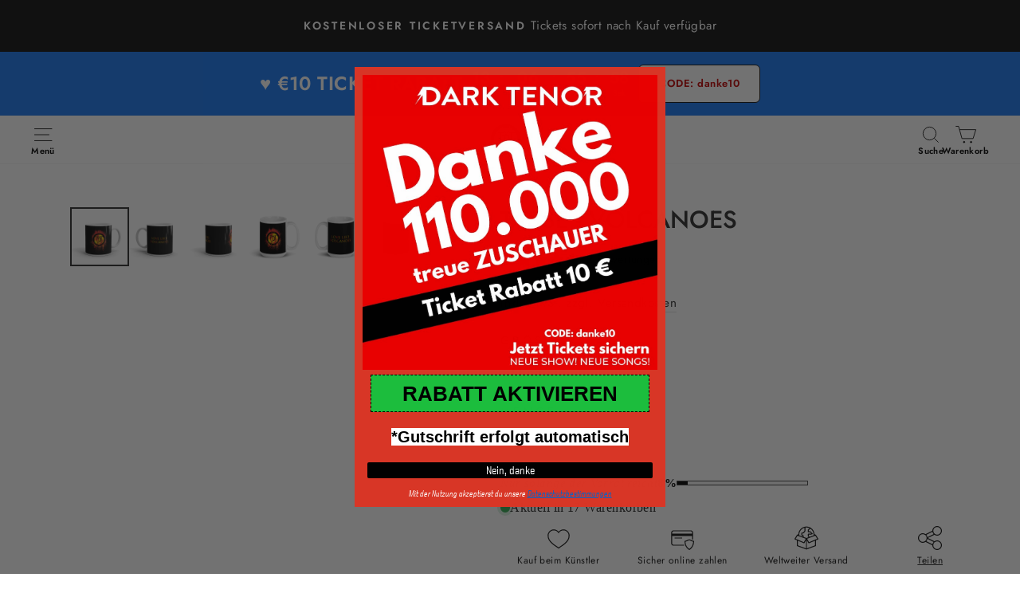

--- FILE ---
content_type: text/html; charset=utf-8
request_url: https://www.thedarktenor.com/de-at/products/tasse-volcanoes
body_size: 63442
content:
<!doctype html>
<html class="no-js" lang="de" dir="ltr">
<head>

    
    
    
    
    
      
      
    
  
	<script src="//www.thedarktenor.com/cdn/shop/files/pandectes-rules.js?v=10137608537604159077"></script>
	
<script src="https://sapi.negate.io/script/xjXq6iokFiLEgl5t8NfEow==?shop=the-dark-tenor.myshopify.com"></script>


  <!-- BEGIN acc-scripts BEGIN -->





<script type="text/javascript">
    window.acceleratedDisabledExperiments = window.acceleratedDisabledExperiments || [];
    window.acceleratedDisabledExperiments.push(16515);
</script>

<script type="text/javascript">
    window.acceleratedDisabledExperiments = window.acceleratedDisabledExperiments || [];
    window.acceleratedDisabledExperiments.push(16644);
</script>
<script type="text/javascript">
    window.acceleratedDisabledExperiments = window.acceleratedDisabledExperiments || [];
    window.acceleratedDisabledExperiments.push(19239);
</script>

    <script type="text/javascript">
        window.acceleratedDisabledExperiments = window.acceleratedDisabledExperiments || [];
        window.acceleratedDisabledExperiments.push(18171);
    </script>
    <script type="text/javascript">
        window.acceleratedDisabledExperiments = window.acceleratedDisabledExperiments || [];
        window.acceleratedDisabledExperiments.push(18206);
    </script>



<!-- END acc-scripts END -->


  <script>
                window.codebase = window.codebase || {};
                window.codebase.iid = 'D2C48BE1CF90';
</script>
<script src="https://scripts.conversion.io/conversion.js" async></script>


  <script>
var head = document.head;
var script = document.createElement('script');
script.type = 'text/javascript';
script.src = "https://t.thedarktenor.com/v1/lst/universal-script?ph=e0976b919760b1b039959e3d8e28b57b4d760319401a79b936b305233b015265&tag=!clicked&origin=SHOPIFY&ref_url=" + encodeURI(document.URL) ;
head.appendChild(script);
</script>


   <!-- Hotjar Tracking Code for https://www.thedarktenor.com -->
<script>
    (function(h,o,t,j,a,r){
        h.hj=h.hj||function(){(h.hj.q=h.hj.q||[]).push(arguments)};
        h._hjSettings={hjid:5049128,hjsv:6};
        a=o.getElementsByTagName('head')[0];
        r=o.createElement('script');r.async=1;
        r.src=t+h._hjSettings.hjid+j+h._hjSettings.hjsv;
        a.appendChild(r);
    })(window,document,'https://static.hotjar.com/c/hotjar-','.js?sv=');
</script>

<!-- Countdown cart page init -->

  
  <meta charset="utf-8">
  <meta http-equiv="X-UA-Compatible" content="IE=edge,chrome=1">
  <meta name="viewport" content="width=device-width,initial-scale=1">
  <meta name="theme-color" content="#1877f2">
  <link rel="canonical" href="https://www.thedarktenor.com/de-at/products/tasse-volcanoes">
  <link rel="preconnect" href="https://cdn.shopify.com" crossorigin>
  <link rel="preconnect" href="https://fonts.shopifycdn.com" crossorigin>
  <link rel="dns-prefetch" href="https://productreviews.shopifycdn.com">
  <link rel="dns-prefetch" href="https://ajax.googleapis.com">
  <link rel="dns-prefetch" href="https://maps.googleapis.com">
  <link rel="dns-prefetch" href="https://maps.gstatic.com"><link rel="shortcut icon" href="//www.thedarktenor.com/cdn/shop/files/TDT-SR-1x1-plain-HIRES_32x32.jpg?v=1740917214" type="image/png" /><title>Tasse - Volcanoes
&ndash; The Dark Tenor
</title>
<meta name="description" content="Egal ob Morgenkaffe, Abendtee oder alles dazwischen - diese Tasse ist das richtige für Dich! Sie ist robust und glänzend mit einem lebendigen Druck, der die Mikrowelle und die Spülmaschine überlebt. • Keramik • Spülmaschinen- und Mikrowellenfest • Weiß und glänzend Alle angebotenen Produkte werden individuell auf deine"><meta property="og:site_name" content="The Dark Tenor">
  <meta property="og:url" content="https://www.thedarktenor.com/de-at/products/tasse-volcanoes">
  <meta property="og:title" content="Tasse - Volcanoes">
  <meta property="og:type" content="product">
  <meta property="og:description" content="Egal ob Morgenkaffe, Abendtee oder alles dazwischen - diese Tasse ist das richtige für Dich! Sie ist robust und glänzend mit einem lebendigen Druck, der die Mikrowelle und die Spülmaschine überlebt. • Keramik • Spülmaschinen- und Mikrowellenfest • Weiß und glänzend Alle angebotenen Produkte werden individuell auf deine"><meta property="og:image" content="http://www.thedarktenor.com/cdn/shop/products/white-glossy-mug-11oz-handle-on-right-60360d557ae24.png?v=1614155098">
    <meta property="og:image:secure_url" content="https://www.thedarktenor.com/cdn/shop/products/white-glossy-mug-11oz-handle-on-right-60360d557ae24.png?v=1614155098">
    <meta property="og:image:width" content="1000">
    <meta property="og:image:height" content="1000"><meta name="twitter:site" content="@">
  <meta name="twitter:card" content="summary_large_image">
  <meta name="twitter:title" content="Tasse - Volcanoes">
  <meta name="twitter:description" content="Egal ob Morgenkaffe, Abendtee oder alles dazwischen - diese Tasse ist das richtige für Dich! Sie ist robust und glänzend mit einem lebendigen Druck, der die Mikrowelle und die Spülmaschine überlebt. • Keramik • Spülmaschinen- und Mikrowellenfest • Weiß und glänzend Alle angebotenen Produkte werden individuell auf deine">
<style data-shopify>@font-face {
  font-family: Jost;
  font-weight: 500;
  font-style: normal;
  font-display: swap;
  src: url("//www.thedarktenor.com/cdn/fonts/jost/jost_n5.7c8497861ffd15f4e1284cd221f14658b0e95d61.woff2") format("woff2"),
       url("//www.thedarktenor.com/cdn/fonts/jost/jost_n5.fb6a06896db583cc2df5ba1b30d9c04383119dd9.woff") format("woff");
}

  @font-face {
  font-family: Jost;
  font-weight: 400;
  font-style: normal;
  font-display: swap;
  src: url("//www.thedarktenor.com/cdn/fonts/jost/jost_n4.d47a1b6347ce4a4c9f437608011273009d91f2b7.woff2") format("woff2"),
       url("//www.thedarktenor.com/cdn/fonts/jost/jost_n4.791c46290e672b3f85c3d1c651ef2efa3819eadd.woff") format("woff");
}


  @font-face {
  font-family: Jost;
  font-weight: 600;
  font-style: normal;
  font-display: swap;
  src: url("//www.thedarktenor.com/cdn/fonts/jost/jost_n6.ec1178db7a7515114a2d84e3dd680832b7af8b99.woff2") format("woff2"),
       url("//www.thedarktenor.com/cdn/fonts/jost/jost_n6.b1178bb6bdd3979fef38e103a3816f6980aeaff9.woff") format("woff");
}

  @font-face {
  font-family: Jost;
  font-weight: 400;
  font-style: italic;
  font-display: swap;
  src: url("//www.thedarktenor.com/cdn/fonts/jost/jost_i4.b690098389649750ada222b9763d55796c5283a5.woff2") format("woff2"),
       url("//www.thedarktenor.com/cdn/fonts/jost/jost_i4.fd766415a47e50b9e391ae7ec04e2ae25e7e28b0.woff") format("woff");
}

  @font-face {
  font-family: Jost;
  font-weight: 600;
  font-style: italic;
  font-display: swap;
  src: url("//www.thedarktenor.com/cdn/fonts/jost/jost_i6.9af7e5f39e3a108c08f24047a4276332d9d7b85e.woff2") format("woff2"),
       url("//www.thedarktenor.com/cdn/fonts/jost/jost_i6.2bf310262638f998ed206777ce0b9a3b98b6fe92.woff") format("woff");
}

</style><link href="//www.thedarktenor.com/cdn/shop/t/89/assets/theme.css?v=1017894517306017341767961527" rel="stylesheet" type="text/css" media="all" />
<style data-shopify>:root {
    --typeHeaderPrimary: Jost;
    --typeHeaderFallback: sans-serif;
    --typeHeaderSize: 36px;
    --typeHeaderWeight: 500;
    --typeHeaderLineHeight: 1;
    --typeHeaderSpacing: 0.0em;

    --typeBasePrimary:Jost;
    --typeBaseFallback:sans-serif;
    --typeBaseSize: 18px;
    --typeBaseWeight: 400;
    --typeBaseSpacing: 0.025em;
    --typeBaseLineHeight: 1.4;
    --typeBaselineHeightMinus01: 1.3;

    --typeCollectionTitle: 20px;

    --iconWeight: 2px;
    --iconLinecaps: miter;

    
        --buttonRadius: 0;
    

    --colorGridOverlayOpacity: 0.1;
    }

    .placeholder-content {
    background-image: linear-gradient(100deg, #ffffff 40%, #f7f7f7 63%, #ffffff 79%);
    }</style><script>
    document.documentElement.className = document.documentElement.className.replace('no-js', 'js');

    window.theme = window.theme || {};
    theme.request = {
      pageType: "product"
    }
    theme.template = {
      suffix: "",
      name: "product",
    }
    theme.routes = {
      home: "/de-at",
      cart: "/de-at/cart.js",
      cartPage: "/de-at/cart",
      cartAdd: "/de-at/cart/add.js",
      cartChange: "/de-at/cart/change.js",
      search: "/de-at/search",
      predictiveSearch: "/de-at/search/suggest"
    };
    theme.strings = {
      soldOut: "Ausverkauft",
      unavailable: "Nicht verfügbar",
      inStockLabel: "Auf Lager",
      oneStockLabel: "",
      otherStockLabel: "",
      willNotShipUntil: "Wird nach dem [date] versendet",
      willBeInStockAfter: "Wird nach dem [date] auf Lager sein",
      waitingForStock: "Nachbestellt, bald verfügbar",
      savePrice: "Sparen [saved_amount]",
      cartEmpty: "Ihr Einkaufswagen ist im Moment leer.",
      cartTermsConfirmation: "Sie müssen den Verkaufsbedingungen zustimmen, um auszuchecken",
      searchCollections: "Kollektionen",
      searchPages: "Seiten",
      searchArticles: "Artikel",
      productFrom: "Ab ",
      maxQuantity: "Du kannst nur haben [quantity] von [title] in Ihrem Warenkorbt."
    };
    theme.settings = {
      cartType: "drawer",
      isCustomerTemplate: false,
      moneyFormat: "€{{amount_with_comma_separator}}",
      saveType: "dollar",
      productImageSize: "portrait",
      productImageCover: false,
      predictiveSearch: true,
      predictiveSearchType: null,
      predictiveSearchVendor: false,
      predictiveSearchPrice: false,
      quickView: true,
      themeName: 'Impulse',
      themeVersion: "7.5.1"
    };
  </script>

  <script>window.performance && window.performance.mark && window.performance.mark('shopify.content_for_header.start');</script><meta name="google-site-verification" content="GHzRao6Pj58MdCj8l0Lf-T4n20RRizFSRkUokPom-LM">
<meta name="google-site-verification" content="DeWVQvFVxxR7Va5jb5QwhngN1Lw5o-xAQDsHUurSb2Y">
<meta id="shopify-digital-wallet" name="shopify-digital-wallet" content="/51529711814/digital_wallets/dialog">
<meta name="shopify-checkout-api-token" content="49e8051f18ccbd5f770507a4c206148a">
<meta id="in-context-paypal-metadata" data-shop-id="51529711814" data-venmo-supported="false" data-environment="production" data-locale="de_DE" data-paypal-v4="true" data-currency="EUR">
<link rel="alternate" hreflang="x-default" href="https://www.thedarktenor.com/products/tasse-volcanoes">
<link rel="alternate" hreflang="de-AT" href="https://www.thedarktenor.com/de-at/products/tasse-volcanoes">
<link rel="alternate" hreflang="en-AT" href="https://www.thedarktenor.com/en-at/products/tasse-volcanoes">
<link rel="alternate" hreflang="da-DK" href="https://www.thedarktenor.com/da-dk/products/tasse-volcanoes">
<link rel="alternate" hreflang="en-DK" href="https://www.thedarktenor.com/en-dk/products/tasse-volcanoes">
<link rel="alternate" hreflang="de-DK" href="https://www.thedarktenor.com/de-dk/products/tasse-volcanoes">
<link rel="alternate" hreflang="de-CZ" href="https://www.thedarktenor.com/de-cz/products/tasse-volcanoes">
<link rel="alternate" hreflang="da-CZ" href="https://www.thedarktenor.com/da-cz/products/tasse-volcanoes">
<link rel="alternate" hreflang="en-CZ" href="https://www.thedarktenor.com/en-cz/products/tasse-volcanoes">
<link rel="alternate" hreflang="de-DE" href="https://www.thedarktenor.com/products/tasse-volcanoes">
<link rel="alternate" hreflang="da-DE" href="https://www.thedarktenor.com/da/products/tasse-volcanoes">
<link rel="alternate" hreflang="en-DE" href="https://www.thedarktenor.com/en/products/tasse-volcanoes">
<link rel="alternate" type="application/json+oembed" href="https://www.thedarktenor.com/de-at/products/tasse-volcanoes.oembed">
<script async="async" src="/checkouts/internal/preloads.js?locale=de-AT"></script>
<script id="apple-pay-shop-capabilities" type="application/json">{"shopId":51529711814,"countryCode":"DE","currencyCode":"EUR","merchantCapabilities":["supports3DS"],"merchantId":"gid:\/\/shopify\/Shop\/51529711814","merchantName":"The Dark Tenor","requiredBillingContactFields":["postalAddress","email","phone"],"requiredShippingContactFields":["postalAddress","email","phone"],"shippingType":"shipping","supportedNetworks":["visa","maestro","masterCard","amex"],"total":{"type":"pending","label":"The Dark Tenor","amount":"1.00"},"shopifyPaymentsEnabled":true,"supportsSubscriptions":true}</script>
<script id="shopify-features" type="application/json">{"accessToken":"49e8051f18ccbd5f770507a4c206148a","betas":["rich-media-storefront-analytics"],"domain":"www.thedarktenor.com","predictiveSearch":true,"shopId":51529711814,"locale":"de"}</script>
<script>var Shopify = Shopify || {};
Shopify.shop = "the-dark-tenor.myshopify.com";
Shopify.locale = "de";
Shopify.currency = {"active":"EUR","rate":"1.0"};
Shopify.country = "AT";
Shopify.theme = {"name":"the-dark-tenor-new\/main","id":169307242760,"schema_name":"Impulse","schema_version":"7.5.1","theme_store_id":null,"role":"main"};
Shopify.theme.handle = "null";
Shopify.theme.style = {"id":null,"handle":null};
Shopify.cdnHost = "www.thedarktenor.com/cdn";
Shopify.routes = Shopify.routes || {};
Shopify.routes.root = "/de-at/";</script>
<script type="module">!function(o){(o.Shopify=o.Shopify||{}).modules=!0}(window);</script>
<script>!function(o){function n(){var o=[];function n(){o.push(Array.prototype.slice.apply(arguments))}return n.q=o,n}var t=o.Shopify=o.Shopify||{};t.loadFeatures=n(),t.autoloadFeatures=n()}(window);</script>
<script id="shop-js-analytics" type="application/json">{"pageType":"product"}</script>
<script defer="defer" async type="module" src="//www.thedarktenor.com/cdn/shopifycloud/shop-js/modules/v2/client.init-shop-cart-sync_HUjMWWU5.de.esm.js"></script>
<script defer="defer" async type="module" src="//www.thedarktenor.com/cdn/shopifycloud/shop-js/modules/v2/chunk.common_QpfDqRK1.esm.js"></script>
<script type="module">
  await import("//www.thedarktenor.com/cdn/shopifycloud/shop-js/modules/v2/client.init-shop-cart-sync_HUjMWWU5.de.esm.js");
await import("//www.thedarktenor.com/cdn/shopifycloud/shop-js/modules/v2/chunk.common_QpfDqRK1.esm.js");

  window.Shopify.SignInWithShop?.initShopCartSync?.({"fedCMEnabled":true,"windoidEnabled":true});

</script>
<script>(function() {
  var isLoaded = false;
  function asyncLoad() {
    if (isLoaded) return;
    isLoaded = true;
    var urls = ["\/\/cdn.shopify.com\/proxy\/0c1b345b60d9c6bbc4861ece4c1dcf9efeba9d39e5ba974c4f2caf9dbf9b0a9e\/static.cdn.printful.com\/static\/js\/external\/shopify-product-customizer.js?v=0.28\u0026shop=the-dark-tenor.myshopify.com\u0026sp-cache-control=cHVibGljLCBtYXgtYWdlPTkwMA","https:\/\/static.klaviyo.com\/onsite\/js\/klaviyo.js?company_id=QSLVVH\u0026shop=the-dark-tenor.myshopify.com","https:\/\/reconvert-cdn.com\/assets\/js\/store_reconvert_node.js?v=2\u0026scid=NWEzYzBlNzUyYTcxY2ZiYTUyMTgyYmJiN2NkZmZmNDIuNDUwMmZlOGI3OTRlODJlOGMyNGZiN2NmODQ4MzdjZTc=\u0026shop=the-dark-tenor.myshopify.com","https:\/\/reconvert-cdn.com\/assets\/js\/reconvert_script_tags.mini.js?scid=NWEzYzBlNzUyYTcxY2ZiYTUyMTgyYmJiN2NkZmZmNDIuNDUwMmZlOGI3OTRlODJlOGMyNGZiN2NmODQ4MzdjZTc=\u0026shop=the-dark-tenor.myshopify.com","https:\/\/cdn.weglot.com\/weglot_script_tag.js?shop=the-dark-tenor.myshopify.com"];
    for (var i = 0; i < urls.length; i++) {
      var s = document.createElement('script');
      s.type = 'text/javascript';
      s.async = true;
      s.src = urls[i];
      var x = document.getElementsByTagName('script')[0];
      x.parentNode.insertBefore(s, x);
    }
  };
  if(window.attachEvent) {
    window.attachEvent('onload', asyncLoad);
  } else {
    window.addEventListener('load', asyncLoad, false);
  }
})();</script>
<script id="__st">var __st={"a":51529711814,"offset":3600,"reqid":"29f917a7-bb2b-401a-a904-8be296548926-1768755592","pageurl":"www.thedarktenor.com\/de-at\/products\/tasse-volcanoes","u":"954443e17ee9","p":"product","rtyp":"product","rid":6535761166534};</script>
<script>window.ShopifyPaypalV4VisibilityTracking = true;</script>
<script id="captcha-bootstrap">!function(){'use strict';const t='contact',e='account',n='new_comment',o=[[t,t],['blogs',n],['comments',n],[t,'customer']],c=[[e,'customer_login'],[e,'guest_login'],[e,'recover_customer_password'],[e,'create_customer']],r=t=>t.map((([t,e])=>`form[action*='/${t}']:not([data-nocaptcha='true']) input[name='form_type'][value='${e}']`)).join(','),a=t=>()=>t?[...document.querySelectorAll(t)].map((t=>t.form)):[];function s(){const t=[...o],e=r(t);return a(e)}const i='password',u='form_key',d=['recaptcha-v3-token','g-recaptcha-response','h-captcha-response',i],f=()=>{try{return window.sessionStorage}catch{return}},m='__shopify_v',_=t=>t.elements[u];function p(t,e,n=!1){try{const o=window.sessionStorage,c=JSON.parse(o.getItem(e)),{data:r}=function(t){const{data:e,action:n}=t;return t[m]||n?{data:e,action:n}:{data:t,action:n}}(c);for(const[e,n]of Object.entries(r))t.elements[e]&&(t.elements[e].value=n);n&&o.removeItem(e)}catch(o){console.error('form repopulation failed',{error:o})}}const l='form_type',E='cptcha';function T(t){t.dataset[E]=!0}const w=window,h=w.document,L='Shopify',v='ce_forms',y='captcha';let A=!1;((t,e)=>{const n=(g='f06e6c50-85a8-45c8-87d0-21a2b65856fe',I='https://cdn.shopify.com/shopifycloud/storefront-forms-hcaptcha/ce_storefront_forms_captcha_hcaptcha.v1.5.2.iife.js',D={infoText:'Durch hCaptcha geschützt',privacyText:'Datenschutz',termsText:'Allgemeine Geschäftsbedingungen'},(t,e,n)=>{const o=w[L][v],c=o.bindForm;if(c)return c(t,g,e,D).then(n);var r;o.q.push([[t,g,e,D],n]),r=I,A||(h.body.append(Object.assign(h.createElement('script'),{id:'captcha-provider',async:!0,src:r})),A=!0)});var g,I,D;w[L]=w[L]||{},w[L][v]=w[L][v]||{},w[L][v].q=[],w[L][y]=w[L][y]||{},w[L][y].protect=function(t,e){n(t,void 0,e),T(t)},Object.freeze(w[L][y]),function(t,e,n,w,h,L){const[v,y,A,g]=function(t,e,n){const i=e?o:[],u=t?c:[],d=[...i,...u],f=r(d),m=r(i),_=r(d.filter((([t,e])=>n.includes(e))));return[a(f),a(m),a(_),s()]}(w,h,L),I=t=>{const e=t.target;return e instanceof HTMLFormElement?e:e&&e.form},D=t=>v().includes(t);t.addEventListener('submit',(t=>{const e=I(t);if(!e)return;const n=D(e)&&!e.dataset.hcaptchaBound&&!e.dataset.recaptchaBound,o=_(e),c=g().includes(e)&&(!o||!o.value);(n||c)&&t.preventDefault(),c&&!n&&(function(t){try{if(!f())return;!function(t){const e=f();if(!e)return;const n=_(t);if(!n)return;const o=n.value;o&&e.removeItem(o)}(t);const e=Array.from(Array(32),(()=>Math.random().toString(36)[2])).join('');!function(t,e){_(t)||t.append(Object.assign(document.createElement('input'),{type:'hidden',name:u})),t.elements[u].value=e}(t,e),function(t,e){const n=f();if(!n)return;const o=[...t.querySelectorAll(`input[type='${i}']`)].map((({name:t})=>t)),c=[...d,...o],r={};for(const[a,s]of new FormData(t).entries())c.includes(a)||(r[a]=s);n.setItem(e,JSON.stringify({[m]:1,action:t.action,data:r}))}(t,e)}catch(e){console.error('failed to persist form',e)}}(e),e.submit())}));const S=(t,e)=>{t&&!t.dataset[E]&&(n(t,e.some((e=>e===t))),T(t))};for(const o of['focusin','change'])t.addEventListener(o,(t=>{const e=I(t);D(e)&&S(e,y())}));const B=e.get('form_key'),M=e.get(l),P=B&&M;t.addEventListener('DOMContentLoaded',(()=>{const t=y();if(P)for(const e of t)e.elements[l].value===M&&p(e,B);[...new Set([...A(),...v().filter((t=>'true'===t.dataset.shopifyCaptcha))])].forEach((e=>S(e,t)))}))}(h,new URLSearchParams(w.location.search),n,t,e,['guest_login'])})(!0,!0)}();</script>
<script integrity="sha256-4kQ18oKyAcykRKYeNunJcIwy7WH5gtpwJnB7kiuLZ1E=" data-source-attribution="shopify.loadfeatures" defer="defer" src="//www.thedarktenor.com/cdn/shopifycloud/storefront/assets/storefront/load_feature-a0a9edcb.js" crossorigin="anonymous"></script>
<script data-source-attribution="shopify.dynamic_checkout.dynamic.init">var Shopify=Shopify||{};Shopify.PaymentButton=Shopify.PaymentButton||{isStorefrontPortableWallets:!0,init:function(){window.Shopify.PaymentButton.init=function(){};var t=document.createElement("script");t.src="https://www.thedarktenor.com/cdn/shopifycloud/portable-wallets/latest/portable-wallets.de.js",t.type="module",document.head.appendChild(t)}};
</script>
<script data-source-attribution="shopify.dynamic_checkout.buyer_consent">
  function portableWalletsHideBuyerConsent(e){var t=document.getElementById("shopify-buyer-consent"),n=document.getElementById("shopify-subscription-policy-button");t&&n&&(t.classList.add("hidden"),t.setAttribute("aria-hidden","true"),n.removeEventListener("click",e))}function portableWalletsShowBuyerConsent(e){var t=document.getElementById("shopify-buyer-consent"),n=document.getElementById("shopify-subscription-policy-button");t&&n&&(t.classList.remove("hidden"),t.removeAttribute("aria-hidden"),n.addEventListener("click",e))}window.Shopify?.PaymentButton&&(window.Shopify.PaymentButton.hideBuyerConsent=portableWalletsHideBuyerConsent,window.Shopify.PaymentButton.showBuyerConsent=portableWalletsShowBuyerConsent);
</script>
<script data-source-attribution="shopify.dynamic_checkout.cart.bootstrap">document.addEventListener("DOMContentLoaded",(function(){function t(){return document.querySelector("shopify-accelerated-checkout-cart, shopify-accelerated-checkout")}if(t())Shopify.PaymentButton.init();else{new MutationObserver((function(e,n){t()&&(Shopify.PaymentButton.init(),n.disconnect())})).observe(document.body,{childList:!0,subtree:!0})}}));
</script>
<link id="shopify-accelerated-checkout-styles" rel="stylesheet" media="screen" href="https://www.thedarktenor.com/cdn/shopifycloud/portable-wallets/latest/accelerated-checkout-backwards-compat.css" crossorigin="anonymous">
<style id="shopify-accelerated-checkout-cart">
        #shopify-buyer-consent {
  margin-top: 1em;
  display: inline-block;
  width: 100%;
}

#shopify-buyer-consent.hidden {
  display: none;
}

#shopify-subscription-policy-button {
  background: none;
  border: none;
  padding: 0;
  text-decoration: underline;
  font-size: inherit;
  cursor: pointer;
}

#shopify-subscription-policy-button::before {
  box-shadow: none;
}

      </style>

<script>window.performance && window.performance.mark && window.performance.mark('shopify.content_for_header.end');</script>

  <script src="//www.thedarktenor.com/cdn/shop/t/89/assets/vendor-scripts-v11.js" defer="defer"></script><link rel="stylesheet" href="//www.thedarktenor.com/cdn/shop/t/89/assets/country-flags.css"><script src="//www.thedarktenor.com/cdn/shop/t/89/assets/theme.js?v=123015169666312689491767958198" defer="defer"></script>

  


<!-- BEGIN app block: shopify://apps/pandectes-gdpr/blocks/banner/58c0baa2-6cc1-480c-9ea6-38d6d559556a -->
  
    
      <!-- TCF is active, scripts are loaded above -->
      
      <script>
        
          window.PandectesSettings = {"store":{"id":51529711814,"plan":"enterprise","theme":"the-dark-tenor-new/main","primaryLocale":"de","adminMode":false,"headless":false,"storefrontRootDomain":"","checkoutRootDomain":"","storefrontAccessToken":""},"tsPublished":1742743859,"declaration":{"showPurpose":false,"showProvider":false,"declIntroText":"Wir verwenden Cookies, um die Funktionalität der Website zu optimieren, die Leistung zu analysieren und Ihnen ein personalisiertes Erlebnis zu bieten. Einige Cookies sind für den ordnungsgemäßen Betrieb der Website unerlässlich. Diese Cookies können nicht deaktiviert werden. In diesem Fenster können Sie Ihre Präferenzen für Cookies verwalten.","showDateGenerated":true},"language":{"unpublished":[],"languageMode":"Single","fallbackLanguage":"de","languageDetection":"browser","languagesSupported":[]},"texts":{"managed":{"headerText":{"de":"MIT COOKIES IST DAS NAVIGIEREN BESSER"},"consentText":{"de":"Hilf uns, Dein Musik Erlebnis zu gestalten! \nWir verwenden dafür Cookies, Pixel, Tags & weitere Technologien. Du kannst deine Zustimmung jederzeit widerrufen!"},"linkText":{"de":"Mehr erfahren"},"imprintText":{"de":"Impressum"},"allowButtonText":{"de":"Akzeptieren"},"denyButtonText":{"de":"Ablehnen"},"dismissButtonText":{"de":"Okay"},"leaveSiteButtonText":{"de":"Diese Seite verlassen"},"preferencesButtonText":{"de":"Einstellungen"},"cookiePolicyText":{"de":"Cookie-Richtlinie"},"preferencesPopupTitleText":{"de":"Einwilligungseinstellungen verwalten"},"preferencesPopupIntroText":{"de":"Wir verwenden Cookies, um die Funktionalität der Website zu optimieren, die Leistung zu analysieren und Ihnen ein personalisiertes Erlebnis zu bieten. Einige Cookies sind für den ordnungsgemäßen Betrieb der Website unerlässlich. Diese Cookies können nicht deaktiviert werden. In diesem Fenster können Sie Ihre Präferenzen für Cookies verwalten."},"preferencesPopupSaveButtonText":{"de":"Auswahl speichern"},"preferencesPopupCloseButtonText":{"de":"Schließen"},"preferencesPopupAcceptAllButtonText":{"de":"Alles Akzeptieren"},"preferencesPopupRejectAllButtonText":{"de":"Alles ablehnen"},"cookiesDetailsText":{"de":"Cookie-Details"},"preferencesPopupAlwaysAllowedText":{"de":"Immer erlaubt"},"accessSectionParagraphText":{"de":"Sie haben das Recht, jederzeit auf Ihre Daten zuzugreifen."},"accessSectionTitleText":{"de":"Datenübertragbarkeit"},"accessSectionAccountInfoActionText":{"de":"persönliche Daten"},"accessSectionDownloadReportActionText":{"de":"Alle Daten anfordern"},"accessSectionGDPRRequestsActionText":{"de":"Anfragen betroffener Personen"},"accessSectionOrdersRecordsActionText":{"de":"Aufträge"},"rectificationSectionParagraphText":{"de":"Sie haben das Recht, die Aktualisierung Ihrer Daten zu verlangen, wann immer Sie dies für angemessen halten."},"rectificationSectionTitleText":{"de":"Datenberichtigung"},"rectificationCommentPlaceholder":{"de":"Beschreiben Sie, was Sie aktualisieren möchten"},"rectificationCommentValidationError":{"de":"Kommentar ist erforderlich"},"rectificationSectionEditAccountActionText":{"de":"Aktualisierung anfordern"},"erasureSectionTitleText":{"de":"Recht auf Vergessenwerden"},"erasureSectionParagraphText":{"de":"Sie haben das Recht, die Löschung aller Ihrer Daten zu verlangen. Danach können Sie nicht mehr auf Ihr Konto zugreifen."},"erasureSectionRequestDeletionActionText":{"de":"Löschung personenbezogener Daten anfordern"},"consentDate":{"de":"Zustimmungsdatum"},"consentId":{"de":"Einwilligungs-ID"},"consentSectionChangeConsentActionText":{"de":"Einwilligungspräferenz ändern"},"consentSectionConsentedText":{"de":"Sie haben der Cookie-Richtlinie dieser Website zugestimmt am"},"consentSectionNoConsentText":{"de":"Sie haben der Cookie-Richtlinie dieser Website nicht zugestimmt."},"consentSectionTitleText":{"de":"Ihre Cookie-Einwilligung"},"consentStatus":{"de":"Einwilligungspräferenz"},"confirmationFailureMessage":{"de":"Ihre Anfrage wurde nicht bestätigt. Bitte versuchen Sie es erneut und wenn das Problem weiterhin besteht, wenden Sie sich an den Ladenbesitzer, um Hilfe zu erhalten"},"confirmationFailureTitle":{"de":"Ein Problem ist aufgetreten"},"confirmationSuccessMessage":{"de":"Wir werden uns in Kürze zu Ihrem Anliegen bei Ihnen melden."},"confirmationSuccessTitle":{"de":"Ihre Anfrage wurde bestätigt"},"guestsSupportEmailFailureMessage":{"de":"Ihre Anfrage wurde nicht übermittelt. Bitte versuchen Sie es erneut und wenn das Problem weiterhin besteht, wenden Sie sich an den Shop-Inhaber, um Hilfe zu erhalten."},"guestsSupportEmailFailureTitle":{"de":"Ein Problem ist aufgetreten"},"guestsSupportEmailPlaceholder":{"de":"E-Mail-Addresse"},"guestsSupportEmailSuccessMessage":{"de":"Wenn Sie als Kunde dieses Shops registriert sind, erhalten Sie in Kürze eine E-Mail mit Anweisungen zum weiteren Vorgehen."},"guestsSupportEmailSuccessTitle":{"de":"Vielen Dank für die Anfrage"},"guestsSupportEmailValidationError":{"de":"Email ist ungültig"},"guestsSupportInfoText":{"de":"Bitte loggen Sie sich mit Ihrem Kundenkonto ein, um fortzufahren."},"submitButton":{"de":"einreichen"},"submittingButton":{"de":"Senden..."},"cancelButton":{"de":"Abbrechen"},"declIntroText":{"de":"Wir verwenden Cookies, um die Funktionalität der Website zu optimieren, die Leistung zu analysieren und Ihnen ein personalisiertes Erlebnis zu bieten. Einige Cookies sind für den ordnungsgemäßen Betrieb der Website unerlässlich. Diese Cookies können nicht deaktiviert werden. In diesem Fenster können Sie Ihre Präferenzen für Cookies verwalten."},"declName":{"de":"Name"},"declPurpose":{"de":"Zweck"},"declType":{"de":"Typ"},"declRetention":{"de":"Speicherdauer"},"declProvider":{"de":"Anbieter"},"declFirstParty":{"de":"Erstanbieter"},"declThirdParty":{"de":"Drittanbieter"},"declSeconds":{"de":"Sekunden"},"declMinutes":{"de":"Minuten"},"declHours":{"de":"Std."},"declDays":{"de":"Tage"},"declMonths":{"de":"Monate"},"declYears":{"de":"Jahre"},"declSession":{"de":"Sitzung"},"declDomain":{"de":"Domain"},"declPath":{"de":"Weg"}},"categories":{"strictlyNecessaryCookiesTitleText":{"de":"Unbedingt erforderlich"},"strictlyNecessaryCookiesDescriptionText":{"de":"Diese Cookies sind unerlässlich, damit Sie sich auf der Website bewegen und ihre Funktionen nutzen können, z. B. den Zugriff auf sichere Bereiche der Website. Ohne diese Cookies kann die Website nicht richtig funktionieren."},"functionalityCookiesTitleText":{"de":"Funktionale Cookies"},"functionalityCookiesDescriptionText":{"de":"Diese Cookies ermöglichen es der Website, verbesserte Funktionalität und Personalisierung bereitzustellen. Sie können von uns oder von Drittanbietern gesetzt werden, deren Dienste wir auf unseren Seiten hinzugefügt haben. Wenn Sie diese Cookies nicht zulassen, funktionieren einige oder alle dieser Dienste möglicherweise nicht richtig."},"performanceCookiesTitleText":{"de":"Performance-Cookies"},"performanceCookiesDescriptionText":{"de":"Diese Cookies ermöglichen es uns, die Leistung unserer Website zu überwachen und zu verbessern. Sie ermöglichen es uns beispielsweise, Besuche zu zählen, Verkehrsquellen zu identifizieren und zu sehen, welche Teile der Website am beliebtesten sind."},"targetingCookiesTitleText":{"de":"Targeting-Cookies"},"targetingCookiesDescriptionText":{"de":"Diese Cookies können von unseren Werbepartnern über unsere Website gesetzt werden. Sie können von diesen Unternehmen verwendet werden, um ein Profil Ihrer Interessen zu erstellen und Ihnen relevante Werbung auf anderen Websites anzuzeigen. Sie speichern keine direkten personenbezogenen Daten, sondern basieren auf der eindeutigen Identifizierung Ihres Browsers und Ihres Internetgeräts. Wenn Sie diese Cookies nicht zulassen, erleben Sie weniger zielgerichtete Werbung."},"unclassifiedCookiesTitleText":{"de":"Unklassifizierte Cookies"},"unclassifiedCookiesDescriptionText":{"de":"Unklassifizierte Cookies sind Cookies, die wir gerade zusammen mit den Anbietern einzelner Cookies klassifizieren."}},"auto":{}},"library":{"previewMode":false,"fadeInTimeout":1,"defaultBlocked":7,"showLink":true,"showImprintLink":true,"showGoogleLink":false,"enabled":true,"cookie":{"expiryDays":365,"secure":true,"domain":""},"dismissOnScroll":false,"dismissOnWindowClick":false,"dismissOnTimeout":false,"palette":{"popup":{"background":"#EFEFEF","backgroundForCalculations":{"a":1,"b":239,"g":239,"r":239},"text":"#404040"},"button":{"background":"#8EC760","backgroundForCalculations":{"a":1,"b":96,"g":199,"r":142},"text":"#FFFFFF","textForCalculation":{"a":1,"b":255,"g":255,"r":255},"border":"transparent"}},"content":{"href":"https://www.thedarktenor.com/pages/datenschutzerklarung","imprintHref":"https://www.thedarktenor.com/pages/impressum","close":"&#10005;","target":"","logo":"<img class=\"cc-banner-logo\" style=\"max-height: 62px;\" src=\"https://the-dark-tenor.myshopify.com/cdn/shop/files/pandectes-banner-logo.png\" alt=\"logo\" />"},"window":"<div role=\"dialog\" aria-live=\"polite\" aria-label=\"cookieconsent\" aria-describedby=\"cookieconsent:desc\" id=\"pandectes-banner\" class=\"cc-window-wrapper cc-overlay-wrapper\"><div class=\"pd-cookie-banner-window cc-window {{classes}}\"><!--googleoff: all-->{{children}}<!--googleon: all--></div></div>","compliance":{"custom":"<div class=\"cc-compliance cc-highlight\">{{preferences}}{{allow}}</div>"},"type":"custom","layouts":{"basic":"{{logo}}{{header}}{{messagelink}}{{compliance}}"},"position":"overlay","theme":"block","revokable":false,"animateRevokable":false,"revokableReset":false,"revokableLogoUrl":"https://the-dark-tenor.myshopify.com/cdn/shop/files/pandectes-reopen-logo.png","revokablePlacement":"bottom-left","revokableMarginHorizontal":15,"revokableMarginVertical":15,"static":false,"autoAttach":true,"hasTransition":true,"blacklistPage":[""],"elements":{"close":"<button aria-label=\"dismiss cookie message\" type=\"button\" tabindex=\"0\" class=\"cc-close\">{{close}}</button>","dismiss":"<button aria-label=\"dismiss cookie message\" type=\"button\" tabindex=\"0\" class=\"cc-btn cc-btn-decision cc-dismiss\">{{dismiss}}</button>","allow":"<button aria-label=\"allow cookies\" type=\"button\" tabindex=\"0\" class=\"cc-btn cc-btn-decision cc-allow\">{{allow}}</button>","deny":"<button aria-label=\"deny cookies\" type=\"button\" tabindex=\"0\" class=\"cc-btn cc-btn-decision cc-deny\">{{deny}}</button>","preferences":"<button aria-label=\"settings cookies\" tabindex=\"0\" type=\"button\" class=\"cc-btn cc-settings\" onclick=\"Pandectes.fn.openPreferences()\">{{preferences}}</button>"}},"geolocation":{"brOnly":false,"caOnly":false,"chOnly":false,"euOnly":false,"jpOnly":false,"thOnly":false,"canadaOnly":false,"globalVisibility":true},"dsr":{"guestsSupport":false,"accessSectionDownloadReportAuto":false},"banner":{"resetTs":1696859041,"extraCss":"        .cc-banner-logo {max-width: 36em!important;}    @media(min-width: 768px) {.cc-window.cc-floating{max-width: 36em!important;width: 36em!important;}}    .cc-message, .pd-cookie-banner-window .cc-header, .cc-logo {text-align: center}    .cc-window-wrapper{z-index: 2147483647;-webkit-transition: opacity 1s ease;  transition: opacity 1s ease;}    .cc-window{padding: 23px!important;z-index: 2147483647;font-family: inherit;}    .pd-cookie-banner-window .cc-header{font-family: inherit;}    .pd-cp-ui{font-family: inherit; background-color: #EFEFEF;color:#404040;}    button.pd-cp-btn, a.pd-cp-btn{background-color:#8EC760;color:#FFFFFF!important;}    input + .pd-cp-preferences-slider{background-color: rgba(64, 64, 64, 0.3)}    .pd-cp-scrolling-section::-webkit-scrollbar{background-color: rgba(64, 64, 64, 0.3)}    input:checked + .pd-cp-preferences-slider{background-color: rgba(64, 64, 64, 1)}    .pd-cp-scrolling-section::-webkit-scrollbar-thumb {background-color: rgba(64, 64, 64, 1)}    .pd-cp-ui-close{color:#404040;}    .pd-cp-preferences-slider:before{background-color: #EFEFEF}    .pd-cp-title:before {border-color: #404040!important}    .pd-cp-preferences-slider{background-color:#404040}    .pd-cp-toggle{color:#404040!important}    @media(max-width:699px) {.pd-cp-ui-close-top svg {fill: #404040}}    .pd-cp-toggle:hover,.pd-cp-toggle:visited,.pd-cp-toggle:active{color:#404040!important}    .pd-cookie-banner-window {box-shadow: 0 0 18px rgb(0 0 0 / 20%);}  .cc-window.cc-floating .cc-compliance {flex-direction: column;}.cc-compliance .cc-settings {border-style:none;}.cc-allow {margin-left:0px; margin-top:5px; padding: 5px 90px}","customJavascript":{},"showPoweredBy":false,"logoHeight":62,"hybridStrict":false,"cookiesBlockedByDefault":"7","isActive":true,"implicitSavePreferences":true,"cookieIcon":false,"blockBots":true,"showCookiesDetails":true,"hasTransition":true,"blockingPage":false,"showOnlyLandingPage":false,"leaveSiteUrl":"https://www.google.com","linkRespectStoreLang":false},"cookies":{"0":[{"name":"keep_alive","type":"http","domain":"www.thedarktenor.com","path":"/","provider":"Shopify","firstParty":true,"retention":"30 minute(s)","expires":30,"unit":"declMinutes","purpose":{"de":"Used in connection with buyer localization."}},{"name":"secure_customer_sig","type":"http","domain":"www.thedarktenor.com","path":"/","provider":"Shopify","firstParty":true,"retention":"1 year(s)","expires":1,"unit":"declYears","purpose":{"de":"Used in connection with customer login."}},{"name":"localization","type":"http","domain":"www.thedarktenor.com","path":"/","provider":"Shopify","firstParty":true,"retention":"1 year(s)","expires":1,"unit":"declYears","purpose":{"de":"Shopify store localization"}},{"name":"cart_currency","type":"http","domain":"www.thedarktenor.com","path":"/","provider":"Shopify","firstParty":true,"retention":"15 day(s)","expires":15,"unit":"declDays","purpose":{"de":"Used in connection with shopping cart."}},{"name":"_tracking_consent","type":"http","domain":".thedarktenor.com","path":"/","provider":"Shopify","firstParty":true,"retention":"1 year(s)","expires":1,"unit":"declYears","purpose":{"de":"Tracking preferences."}},{"name":"_secure_session_id","type":"http","domain":"www.thedarktenor.com","path":"/","provider":"Shopify","firstParty":true,"retention":"24 hour(s)","expires":24,"unit":"declHours","purpose":{"de":"Used in connection with navigation through a storefront."}},{"name":"shopify_pay_redirect","type":"http","domain":"www.thedarktenor.com","path":"/","provider":"Shopify","firstParty":true,"retention":"60 minute(s)","expires":60,"unit":"declMinutes","purpose":{"de":"Used in connection with checkout."}},{"name":"_cmp_a","type":"http","domain":".thedarktenor.com","path":"/","provider":"Shopify","firstParty":true,"retention":"24 hour(s)","expires":24,"unit":"declHours","purpose":{"de":"Used for managing customer privacy settings."}}],"1":[],"2":[{"name":"_shopify_s","type":"http","domain":".thedarktenor.com","path":"/","provider":"Shopify","firstParty":true,"retention":"31 minute(s)","expires":31,"unit":"declMinutes","purpose":{"de":"Shopify analytics."}},{"name":"_s","type":"http","domain":".thedarktenor.com","path":"/","provider":"Shopify","firstParty":true,"retention":"31 minute(s)","expires":31,"unit":"declMinutes","purpose":{"de":"Shopify analytics."}},{"name":"_shopify_y","type":"http","domain":".thedarktenor.com","path":"/","provider":"Shopify","firstParty":true,"retention":"1 year(s)","expires":1,"unit":"declYears","purpose":{"de":"Shopify analytics."}},{"name":"_orig_referrer","type":"http","domain":".thedarktenor.com","path":"/","provider":"Shopify","firstParty":true,"retention":"14 day(s)","expires":14,"unit":"declDays","purpose":{"de":"Tracks landing pages."}},{"name":"_landing_page","type":"http","domain":".thedarktenor.com","path":"/","provider":"Shopify","firstParty":true,"retention":"14 day(s)","expires":14,"unit":"declDays","purpose":{"de":"Tracks landing pages."}},{"name":"_ga_MKDJGXWB5X","type":"http","domain":".thedarktenor.com","path":"/","provider":"Google","firstParty":true,"retention":"1 year(s)","expires":1,"unit":"declYears","purpose":{"de":"Cookie is set by Google Analytics with unknown functionality"}},{"name":"_y","type":"http","domain":".thedarktenor.com","path":"/","provider":"Shopify","firstParty":true,"retention":"1 year(s)","expires":1,"unit":"declYears","purpose":{"de":"Shopify analytics."}},{"name":"_ga","type":"http","domain":".thedarktenor.com","path":"/","provider":"Google","firstParty":true,"retention":"1 year(s)","expires":1,"unit":"declYears","purpose":{"de":"Cookie is set by Google Analytics with unknown functionality"}}],"4":[{"name":"_gcl_au","type":"http","domain":".thedarktenor.com","path":"/","provider":"Google","firstParty":true,"retention":"90 day(s)","expires":90,"unit":"declDays","purpose":{"de":"Cookie is placed by Google Tag Manager to track conversions."}},{"name":"__kla_id","type":"http","domain":"www.thedarktenor.com","path":"/","provider":"Klaviyo","firstParty":true,"retention":"1 year(s)","expires":1,"unit":"declYears","purpose":{"de":"Tracks when someone clicks through a Klaviyo email to your website"}}],"8":[{"name":"__mh_tt_s","type":"http","domain":"t.thedarktenor.com","path":"/v1/lst","provider":"Unknown","firstParty":true,"retention":"1 year(s)","expires":1,"unit":"declYears","purpose":{"de":""}}]},"blocker":{"isActive":false,"googleConsentMode":{"id":"","analyticsId":"","isActive":false,"adStorageCategory":4,"analyticsStorageCategory":2,"personalizationStorageCategory":1,"functionalityStorageCategory":1,"customEvent":true,"securityStorageCategory":0,"redactData":true,"urlPassthrough":false,"dataLayerProperty":"dataLayer"},"facebookPixel":{"id":"","isActive":false,"ldu":false},"microsoft":{},"rakuten":{"isActive":false,"cmp":false,"ccpa":false},"gpcIsActive":false,"defaultBlocked":7,"patterns":{"whiteList":[],"blackList":{"1":[],"2":[],"4":[],"8":[]},"iframesWhiteList":[],"iframesBlackList":{"1":[],"2":[],"4":[],"8":[]},"beaconsWhiteList":[],"beaconsBlackList":{"1":[],"2":[],"4":[],"8":[]}}}};
        
        window.addEventListener('DOMContentLoaded', function(){
          const script = document.createElement('script');
          
            script.src = "https://cdn.shopify.com/extensions/019bd005-1071-7566-a990-dd9df4dd4365/gdpr-228/assets/pandectes-core.js";
          
          script.defer = true;
          document.body.appendChild(script);
        })
      </script>
    
  


<!-- END app block --><!-- BEGIN app block: shopify://apps/klaviyo-email-marketing-sms/blocks/klaviyo-onsite-embed/2632fe16-c075-4321-a88b-50b567f42507 -->












  <script async src="https://static.klaviyo.com/onsite/js/QSLVVH/klaviyo.js?company_id=QSLVVH"></script>
  <script>!function(){if(!window.klaviyo){window._klOnsite=window._klOnsite||[];try{window.klaviyo=new Proxy({},{get:function(n,i){return"push"===i?function(){var n;(n=window._klOnsite).push.apply(n,arguments)}:function(){for(var n=arguments.length,o=new Array(n),w=0;w<n;w++)o[w]=arguments[w];var t="function"==typeof o[o.length-1]?o.pop():void 0,e=new Promise((function(n){window._klOnsite.push([i].concat(o,[function(i){t&&t(i),n(i)}]))}));return e}}})}catch(n){window.klaviyo=window.klaviyo||[],window.klaviyo.push=function(){var n;(n=window._klOnsite).push.apply(n,arguments)}}}}();</script>

  
    <script id="viewed_product">
      if (item == null) {
        var _learnq = _learnq || [];

        var MetafieldReviews = null
        var MetafieldYotpoRating = null
        var MetafieldYotpoCount = null
        var MetafieldLooxRating = null
        var MetafieldLooxCount = null
        var okendoProduct = null
        var okendoProductReviewCount = null
        var okendoProductReviewAverageValue = null
        try {
          // The following fields are used for Customer Hub recently viewed in order to add reviews.
          // This information is not part of __kla_viewed. Instead, it is part of __kla_viewed_reviewed_items
          MetafieldReviews = {"rating":{"scale_min":"1.0","scale_max":"5.0","value":"5.0"},"rating_count":2};
          MetafieldYotpoRating = null
          MetafieldYotpoCount = null
          MetafieldLooxRating = null
          MetafieldLooxCount = null

          okendoProduct = null
          // If the okendo metafield is not legacy, it will error, which then requires the new json formatted data
          if (okendoProduct && 'error' in okendoProduct) {
            okendoProduct = null
          }
          okendoProductReviewCount = okendoProduct ? okendoProduct.reviewCount : null
          okendoProductReviewAverageValue = okendoProduct ? okendoProduct.reviewAverageValue : null
        } catch (error) {
          console.error('Error in Klaviyo onsite reviews tracking:', error);
        }

        var item = {
          Name: "Tasse - Volcanoes",
          ProductID: 6535761166534,
          Categories: ["Accessoires","all","Neu","Tassen","Volcanoes"],
          ImageURL: "https://www.thedarktenor.com/cdn/shop/products/white-glossy-mug-11oz-handle-on-right-60360d557ae24_grande.png?v=1614155098",
          URL: "https://www.thedarktenor.com/de-at/products/tasse-volcanoes",
          Brand: "The Dark Tenor",
          Price: "€16,00",
          Value: "16,00",
          CompareAtPrice: "€0,00"
        };
        _learnq.push(['track', 'Viewed Product', item]);
        _learnq.push(['trackViewedItem', {
          Title: item.Name,
          ItemId: item.ProductID,
          Categories: item.Categories,
          ImageUrl: item.ImageURL,
          Url: item.URL,
          Metadata: {
            Brand: item.Brand,
            Price: item.Price,
            Value: item.Value,
            CompareAtPrice: item.CompareAtPrice
          },
          metafields:{
            reviews: MetafieldReviews,
            yotpo:{
              rating: MetafieldYotpoRating,
              count: MetafieldYotpoCount,
            },
            loox:{
              rating: MetafieldLooxRating,
              count: MetafieldLooxCount,
            },
            okendo: {
              rating: okendoProductReviewAverageValue,
              count: okendoProductReviewCount,
            }
          }
        }]);
      }
    </script>
  




  <script>
    window.klaviyoReviewsProductDesignMode = false
  </script>







<!-- END app block --><!-- BEGIN app block: shopify://apps/elevar-conversion-tracking/blocks/dataLayerEmbed/bc30ab68-b15c-4311-811f-8ef485877ad6 -->



<script type="module" dynamic>
  const configUrl = "/a/elevar/static/configs/e7c8a2973bbf5a44e71d026a4bf37e4310f7ac77/config.js";
  const config = (await import(configUrl)).default;
  const scriptUrl = config.script_src_app_theme_embed;

  if (scriptUrl) {
    const { handler } = await import(scriptUrl);

    await handler(
      config,
      {
        cartData: {
  marketId: "36172955912",
  attributes:{},
  cartTotal: "0.0",
  currencyCode:"EUR",
  items: []
}
,
        user: {cartTotal: "0.0",
    currencyCode:"EUR",customer: {},
}
,
        isOnCartPage:false,
        collectionView:null,
        searchResultsView:null,
        productView:{
    attributes:{},
    currencyCode:"EUR",defaultVariant: {id:"9895250_1320",name:"Tasse - Volcanoes",
        brand:"The Dark Tenor",
        category:"",
        variant:"11 oz",
        price: "16.0",
        productId: "6535761166534",
        variantId: "39248293593286",
        compareAtPrice: "0.0",image:"\/\/www.thedarktenor.com\/cdn\/shop\/products\/white-glossy-mug-11oz-handle-on-right-60360d557ae24.png?v=1614155098",url:"\/de-at\/products\/tasse-volcanoes?variant=39248293593286"},items: [{id:"9895250_1320",name:"Tasse - Volcanoes",
          brand:"The Dark Tenor",
          category:"",
          variant:"11 oz",
          price: "16.0",
          productId: "6535761166534",
          variantId: "39248293593286",
          compareAtPrice: "0.0",image:"\/\/www.thedarktenor.com\/cdn\/shop\/products\/white-glossy-mug-11oz-handle-on-right-60360d557ae24.png?v=1614155098",url:"\/de-at\/products\/tasse-volcanoes?variant=39248293593286"},{id:"9895250_4830",name:"Tasse - Volcanoes",
          brand:"The Dark Tenor",
          category:"",
          variant:"15oz",
          price: "17.0",
          productId: "6535761166534",
          variantId: "39248293626054",
          compareAtPrice: "0.0",image:"\/\/www.thedarktenor.com\/cdn\/shop\/products\/white-glossy-mug-15oz-handle-on-right-60360d557b1aa.png?v=1614155102",url:"\/de-at\/products\/tasse-volcanoes?variant=39248293626054"},]
  },
        checkoutComplete: null
      }
    );
  }
</script>


<!-- END app block --><!-- BEGIN app block: shopify://apps/vivenu-the-dark-tenor/blocks/cart-scripts/52212bd5-5360-45fa-adac-6c4e5d00675d -->
<script type="module" >
  const myshopifyUrl = "the-dark-tenor.myshopify.com"
  window.DEVELOPMENT_MODE = (myshopifyUrl === "vivenu-integration-demo.myshopify.com" || myshopifyUrl === "vivenu-seating-dev.myshopify.com" || myshopifyUrl === "farabi-checkout-dev.myshopify.com"|| myshopifyUrl === "akb-extensions-2.myshopify.com" )
  window.VIVENU_BASE_URL = window.DEVELOPMENT_MODE ? "https://seatmap.vivenu.dev" : "https://seatmap.vivenu.com";
  window.VIVENU_CORE_URL = window.DEVELOPMENT_MODE ? "https://vivenu.dev" : "https://vivenu.com"

  window.vivenu = window.vivenu || {}
  
  window.vivenu.lineItems = []
  

  window.vivenu.checkouts = JSON.parse(`` || "[]")

  window.vivenu.INITIAL_RESERVATION_TIME = 15;

  window.vivenu.getEventInfo = async (eventId) => {
    const result = await fetch(VIVENU_CORE_URL + `/api/events/info/${eventId}`, {
        method: "GET",
        headers: {
            'Accept': 'application/json',
            'Content-Type': 'application/json',
        },
    })
    .then(res => res.json())
    .catch(err => {
      console.error(err)
    })
    window.vivenu.eventInfo = result
    return result;
  }
  window.vivenu.reservation = {
    expiresTarget: undefined,
    expires: undefined,
    token: undefined,
    selectedObjects: [],
    valid: true
  }

  class VivenuSeatingClient{
    constructor(){}
    async reserve(eventId, payload){
      const url = VIVENU_BASE_URL + `/api/public/event/${eventId}/reserve`;
      return await fetch(url, {
        method: "POST",
        headers: {
            'Accept': 'application/json',
            'Content-Type': 'application/json',
        },
        body: JSON.stringify(payload),
      })
      .then(res => res.json())
    }
    async free(eventId, payload){
      const url = VIVENU_BASE_URL + `/api/public/event/${eventId}/free`;

      return await fetch(url, {
          method: "POST",
          headers: {
              'Accept': 'application/json',
              'Content-Type': 'application/json',
          },
          body: JSON.stringify(payload),
      })
      .then(res => res.json())
    }
    async cancel(token){
      const url = VIVENU_BASE_URL + `/api/reservation/cancel?token=${token}`;

      return await fetch(url, {
          method: "POST",
          headers: {
              'Accept': 'application/json',
          },
      })
      .then(res => res.json())
    }
    /*
    Endpoint deprecated by Vivenu by 09/25
    async extend(token){
      const url = VIVENU_BASE_URL + `/api/reservation/extend?token=${token}`;

      return await fetch(url, {
          method: "POST",
          headers: {
              'Accept': 'application/json',
          },
      })
      .then(res => res.json())
    }
    */
  }

  window.vivenu.seatingService = {
      reserveObject: async function(eventId, objectId, childEventIds, amount = 1) {
         
          let payload = {
              objectId: objectId,
          };

          if (childEventIds) {
              payload.childEventIds = childEventIds;
          }
          if (vivenu.reservation.token) {
              payload.token = vivenu.reservation.token;
          }
          if (amount) {
              payload.amount = amount;
          }
          
          const client = new VivenuSeatingClient()
          const result = await client.reserve(eventId, payload)
          vivenu.utils.logger.info("Reserve object: ", payload, result)

          if (result) {
              if(!!result.token){
                vivenu.reservation.token = result.token;
              }
              vivenu.reservation.expires = !!vivenu.reservation.expires ? vivenu.utils.expiresExtended() : vivenu.utils.expiresNew()
              vivenu.reservation.expiresTarget  = vivenu.utils.expiresTarget()
          }
          
          return result
      },
      freeObject: async function(eventId, objectId, amount = 1) {
          const payload = {
              objectId: objectId,
              token: vivenu.reservation.token,
              amount: amount,
          };

          const client = new VivenuSeatingClient()
          const result = await client.free(eventId, payload)
          vivenu.utils.logger.info("Free object: ", payload, result)

          if (result) {
              if(!!result.token){
                vivenu.reservation.token = result.token;
              }
              vivenu.reservation.expires  = !!vivenu.reservation.expires ? vivenu.utils.expiresExtended() : vivenu.utils.expiresNew()
              vivenu.reservation.expiresTarget  = vivenu.utils.expiresTarget()
          }

          return result
      },
      cancel: async function(){
          const client = new VivenuSeatingClient()
          const result = await client.cancel(vivenu.reservation.token)
          vivenu.utils.logger.info("Cancel reservation: ", result)
          return result
      },
      /* 
      Endpoint deprecated by Vivenu by 09/25
      extend: async function(){
          vivenu.utils.logger.info("Extend reservation ", vivenu.reservation.token)
          // check if a token exists
          if(!vivenu.reservation.token){
            return window.alert("You don't have a reservation.")
          }
          // extend reservation
          const client = new VivenuSeatingClient()
          const result = await client.extend(vivenu.reservation.token)

          vivenu.utils.logger.info("Extend reservation: ", result)

          // check if extension worked
          if(!result && !result.validUntil){
              return window.alert("Your reservation expired. Please reload the page.")
          }

          vivenu.reservation.expires = result.validUntil
          vivenu.reservation.expiresTarget = vivenu.utils.expiresTarget()
          vivenu.utils.logger.info("Reservation expires: " + result.validUntil)

          return result
      },
      */
      clear: () => {
        vivenu.reservation = {
          expires: null,
          token: null,
          selectedObjects: [],
          valid: true
        }
      }
  };

  window.vivenu.utils = {
    msFromMinutes: (mm) => {
        return mm * 60 * 1000
    },
    generateUID: () => {
        let firstPart = (Math.random() * 46656) | 0;
        let secondPart = (Math.random() * 46656) | 0;
        firstPart = ("000" + firstPart.toString(36)).slice(-3);
        secondPart = ("000" + secondPart.toString(36)).slice(-3);
        return firstPart + secondPart;
    },
    expiresNew: () => {
      return new Date((Date.now()) + vivenu.utils.msFromMinutes(window.vivenu.INITIAL_RESERVATION_TIME)).toISOString()
    },
    expiresExtended: () => {
      return new Date((Date.now()) + vivenu.utils.msFromMinutes(window.vivenu.INITIAL_RESERVATION_TIME)).toISOString()
    },
    expiresTarget: () => {
      return new Date((Date.now()) + vivenu.utils.msFromMinutes(window.vivenu.INITIAL_RESERVATION_TIME)).toISOString()
    },
    logger: {
      info: (...data) =>  window.DEVELOPMENT_MODE ?   console.log("[Vivenu]", ...data): {},
      warn: (...data) =>  window.DEVELOPMENT_MODE ?  console.warn("[Vivenu]", ...data): {},
      error: (...data) => window.DEVELOPMENT_MODE ? console.error("[Vivenu]", ...data): {},
    }
  }

  let script = document.createElement("script");
  script.src = VIVENU_BASE_URL + "/js/init.js?r=" + Math.random();
  script.async = true;
  script.onload = () => {window.dispatchEvent(new Event("vivenu:script:loaded"))}
  document.head.appendChild(script);

  document.root = document.querySelector(':root')
  window.addEventListener('resize', (e) => {
      document.root.style.setProperty('--vh', window.innerHeight / 100 + 'px');
  }) 
  window.addEventListener('scroll', (e) => {
      document.root.style.setProperty('--vh', window.innerHeight / 100 + 'px');
  }) 

  async function updateCart(updates){
     return await fetch('/cart/update.js', {
        method: 'POST',
        headers: {
            'Content-Type': 'application/json'
        },
        body: JSON.stringify({
            updates: updates
        })
    })
    .then(res => res.json())
  }

  vivenu.utils.logger.info("Line items: ", vivenu.lineItems)
  
  removeExpiredTickets()
  
  function adjustExpiresAt(expiresAt){
    if(!expiresAt){
      return new Date().toISOString()
    }
    return new Date(Date.parse(expiresAt) - (25 * 60 * 1000)).toISOString()
  }
  async function removeExpiredTickets(){
      // find expired checkouts
      const expiredCheckouts = vivenu.checkouts
      .map(c => {
        return {
          ...c,
          result: {
            expiresAt: !c.result.expiresAt ? (Date.now()) : c.result.expiresAt
          }
        }
      })
      .filter(c => new Date(adjustExpiresAt(c.result.expiresAt)) <= (Date.now()))
      .filter(c => !!vivenu.lineItems.find(i => i.bundleId == c.reference))
      vivenu.utils.logger.info("Expired checkouts: ",expiredCheckouts, " of found checkouts: ", vivenu.checkouts)

      const stillActiveCheckouts = vivenu.checkouts
      .map(c => adjustExpiresAt(c.result.expiresAt))
      .filter(c => new Date(c) > new Date((Date.now())))

      const checkoutExpires = stillActiveCheckouts
      .reduce((a, b) => {
        return Date.parse(a) < Date.parse(b) ? a : b;
      }, "");

      vivenu.utils.logger.info("checkoutExpires: ", checkoutExpires)
      
      // nothing to remove schedule next
      if(expiredCheckouts.length == 0 && !!checkoutExpires){
        const nextExpiration = Math.max(0, Math.min((new Date(checkoutExpires) - (Date.now())), Number.MAX_SAFE_INTEGER))
        console.log(nextExpiration)
        if(nextExpiration != Number.MAX_SAFE_INTEGER && !isNaN(nextExpiration) && nextExpiration != 0){
            vivenu.utils.logger.info('Next checkout expires in: '+ nextExpiration + 'ms. Going to sleep.')
            setTimeout(removeExpiredTickets, nextExpiration + 5000)
        }
      }
      if(expiredCheckouts.length > 0){
        // create a payload to remove all expired products
        const updates0 = Object.fromEntries(expiredCheckouts
          .map(c => {
            // find expired product of checkout
            const itemForCheckout = vivenu.lineItems.find(i => i.bundleId == c.reference)
            if(!itemForCheckout){
              return null
            }
            return [itemForCheckout.key, 0]
          })
          // filter for valid elements
          .filter(c => !!c)
        )
        // update cart 
        await updateCart(updates0)
        console.log("updated cart: ",updates0)
        // remove checkout cache
        localStorage.removeItem("__ui")
        
        // reload page
        location.reload() 
      }
      


      const expiredItems = vivenu.lineItems
      .filter(l => !vivenu.checkouts.find(c => c.reference == l.bundleId))
      .filter(i => {
        const reservationExpired = new Date(i.expires) <= (Date.now())
        if(reservationExpired){
          vivenu.utils.logger.warn("Reservation expired")
        }
        return reservationExpired 
      })

      if(expiredItems.length == 0){
          // All tickets still reserved -> schedule next run and return
          const nextExpiration = Math.max(vivenu.lineItems.filter(i => !!i.expires).reduce((acc, i) => {
              const timeToExpiration = new Date(i.expires) - (Date.now())
              return timeToExpiration < acc ? timeToExpiration : acc;
          }, Number.MAX_SAFE_INTEGER), 0)

          if(nextExpiration != Number.MAX_SAFE_INTEGER){
              vivenu.utils.logger.info('Next item expires in: '+ nextExpiration + 'ms. Going to sleep.')
              setTimeout(removeExpiredTickets, nextExpiration + 5000)
          }
          return;
      }

      // cancel expired tokens if they are actually not valid
      const expiredTokens = Array.from(new Set(expiredItems.map(i => i.token)))
      const client = new VivenuSeatingClient()
      const cancelResults = await Promise.all(expiredTokens.map(t => client.cancel(t)))
      
      // remove expired bundles from cart
      const updates = Object.fromEntries(expiredItems.map(i => ([i.key, 0])))
      await updateCart(updates)

      // remove checkout cache
      localStorage.removeItem("__ui")

      // reload page
      location.reload()
      
  }
  // update every 5 minutes
  const MIN_10 = 10 * 60 * 1000
  const MIN_2 = 2 * 60 * 1000

  //extendItems()

   //setInterval(extendItems, MIN_2)


    /* Deprecated by Vivenu by 09/25
  async function extendItems(){

    const stillValidTokens = Array.from(new Set(
      vivenu.lineItems
      .filter(i => new Date(i.expires) > (Date.now())) // get all items that would expire before the set expiration time plus 10 miutes 
    )) // create a unique array

    vivenu.utils.logger.info('Tokens to extend: ', stillValidTokens)

    const client = new VivenuSeatingClient()
    // try to extend each token
    const extendResults = await Promise.all(stillValidTokens.map(i => client.extend(i.token)
      .then(res => ({ item: i, res:res }))
    ))

    vivenu.utils.logger.info('Extended items', extendResults)

    const extendFailed = extendResults.filter(({item, res}) => !res.validUntil)

    // remove items where extend failed.
    if(extendFailed.length > 0){
      const updates = Object.fromEntries(extendFailed.map(({item, res}) => {
        return [item.key, 0]
      }))
      await updateCart(updates)
    }
    
  }
*/

</script>


<!-- END app block --><link href="https://monorail-edge.shopifysvc.com" rel="dns-prefetch">
<script>(function(){if ("sendBeacon" in navigator && "performance" in window) {try {var session_token_from_headers = performance.getEntriesByType('navigation')[0].serverTiming.find(x => x.name == '_s').description;} catch {var session_token_from_headers = undefined;}var session_cookie_matches = document.cookie.match(/_shopify_s=([^;]*)/);var session_token_from_cookie = session_cookie_matches && session_cookie_matches.length === 2 ? session_cookie_matches[1] : "";var session_token = session_token_from_headers || session_token_from_cookie || "";function handle_abandonment_event(e) {var entries = performance.getEntries().filter(function(entry) {return /monorail-edge.shopifysvc.com/.test(entry.name);});if (!window.abandonment_tracked && entries.length === 0) {window.abandonment_tracked = true;var currentMs = Date.now();var navigation_start = performance.timing.navigationStart;var payload = {shop_id: 51529711814,url: window.location.href,navigation_start,duration: currentMs - navigation_start,session_token,page_type: "product"};window.navigator.sendBeacon("https://monorail-edge.shopifysvc.com/v1/produce", JSON.stringify({schema_id: "online_store_buyer_site_abandonment/1.1",payload: payload,metadata: {event_created_at_ms: currentMs,event_sent_at_ms: currentMs}}));}}window.addEventListener('pagehide', handle_abandonment_event);}}());</script>
<script id="web-pixels-manager-setup">(function e(e,d,r,n,o){if(void 0===o&&(o={}),!Boolean(null===(a=null===(i=window.Shopify)||void 0===i?void 0:i.analytics)||void 0===a?void 0:a.replayQueue)){var i,a;window.Shopify=window.Shopify||{};var t=window.Shopify;t.analytics=t.analytics||{};var s=t.analytics;s.replayQueue=[],s.publish=function(e,d,r){return s.replayQueue.push([e,d,r]),!0};try{self.performance.mark("wpm:start")}catch(e){}var l=function(){var e={modern:/Edge?\/(1{2}[4-9]|1[2-9]\d|[2-9]\d{2}|\d{4,})\.\d+(\.\d+|)|Firefox\/(1{2}[4-9]|1[2-9]\d|[2-9]\d{2}|\d{4,})\.\d+(\.\d+|)|Chrom(ium|e)\/(9{2}|\d{3,})\.\d+(\.\d+|)|(Maci|X1{2}).+ Version\/(15\.\d+|(1[6-9]|[2-9]\d|\d{3,})\.\d+)([,.]\d+|)( \(\w+\)|)( Mobile\/\w+|) Safari\/|Chrome.+OPR\/(9{2}|\d{3,})\.\d+\.\d+|(CPU[ +]OS|iPhone[ +]OS|CPU[ +]iPhone|CPU IPhone OS|CPU iPad OS)[ +]+(15[._]\d+|(1[6-9]|[2-9]\d|\d{3,})[._]\d+)([._]\d+|)|Android:?[ /-](13[3-9]|1[4-9]\d|[2-9]\d{2}|\d{4,})(\.\d+|)(\.\d+|)|Android.+Firefox\/(13[5-9]|1[4-9]\d|[2-9]\d{2}|\d{4,})\.\d+(\.\d+|)|Android.+Chrom(ium|e)\/(13[3-9]|1[4-9]\d|[2-9]\d{2}|\d{4,})\.\d+(\.\d+|)|SamsungBrowser\/([2-9]\d|\d{3,})\.\d+/,legacy:/Edge?\/(1[6-9]|[2-9]\d|\d{3,})\.\d+(\.\d+|)|Firefox\/(5[4-9]|[6-9]\d|\d{3,})\.\d+(\.\d+|)|Chrom(ium|e)\/(5[1-9]|[6-9]\d|\d{3,})\.\d+(\.\d+|)([\d.]+$|.*Safari\/(?![\d.]+ Edge\/[\d.]+$))|(Maci|X1{2}).+ Version\/(10\.\d+|(1[1-9]|[2-9]\d|\d{3,})\.\d+)([,.]\d+|)( \(\w+\)|)( Mobile\/\w+|) Safari\/|Chrome.+OPR\/(3[89]|[4-9]\d|\d{3,})\.\d+\.\d+|(CPU[ +]OS|iPhone[ +]OS|CPU[ +]iPhone|CPU IPhone OS|CPU iPad OS)[ +]+(10[._]\d+|(1[1-9]|[2-9]\d|\d{3,})[._]\d+)([._]\d+|)|Android:?[ /-](13[3-9]|1[4-9]\d|[2-9]\d{2}|\d{4,})(\.\d+|)(\.\d+|)|Mobile Safari.+OPR\/([89]\d|\d{3,})\.\d+\.\d+|Android.+Firefox\/(13[5-9]|1[4-9]\d|[2-9]\d{2}|\d{4,})\.\d+(\.\d+|)|Android.+Chrom(ium|e)\/(13[3-9]|1[4-9]\d|[2-9]\d{2}|\d{4,})\.\d+(\.\d+|)|Android.+(UC? ?Browser|UCWEB|U3)[ /]?(15\.([5-9]|\d{2,})|(1[6-9]|[2-9]\d|\d{3,})\.\d+)\.\d+|SamsungBrowser\/(5\.\d+|([6-9]|\d{2,})\.\d+)|Android.+MQ{2}Browser\/(14(\.(9|\d{2,})|)|(1[5-9]|[2-9]\d|\d{3,})(\.\d+|))(\.\d+|)|K[Aa][Ii]OS\/(3\.\d+|([4-9]|\d{2,})\.\d+)(\.\d+|)/},d=e.modern,r=e.legacy,n=navigator.userAgent;return n.match(d)?"modern":n.match(r)?"legacy":"unknown"}(),u="modern"===l?"modern":"legacy",c=(null!=n?n:{modern:"",legacy:""})[u],f=function(e){return[e.baseUrl,"/wpm","/b",e.hashVersion,"modern"===e.buildTarget?"m":"l",".js"].join("")}({baseUrl:d,hashVersion:r,buildTarget:u}),m=function(e){var d=e.version,r=e.bundleTarget,n=e.surface,o=e.pageUrl,i=e.monorailEndpoint;return{emit:function(e){var a=e.status,t=e.errorMsg,s=(new Date).getTime(),l=JSON.stringify({metadata:{event_sent_at_ms:s},events:[{schema_id:"web_pixels_manager_load/3.1",payload:{version:d,bundle_target:r,page_url:o,status:a,surface:n,error_msg:t},metadata:{event_created_at_ms:s}}]});if(!i)return console&&console.warn&&console.warn("[Web Pixels Manager] No Monorail endpoint provided, skipping logging."),!1;try{return self.navigator.sendBeacon.bind(self.navigator)(i,l)}catch(e){}var u=new XMLHttpRequest;try{return u.open("POST",i,!0),u.setRequestHeader("Content-Type","text/plain"),u.send(l),!0}catch(e){return console&&console.warn&&console.warn("[Web Pixels Manager] Got an unhandled error while logging to Monorail."),!1}}}}({version:r,bundleTarget:l,surface:e.surface,pageUrl:self.location.href,monorailEndpoint:e.monorailEndpoint});try{o.browserTarget=l,function(e){var d=e.src,r=e.async,n=void 0===r||r,o=e.onload,i=e.onerror,a=e.sri,t=e.scriptDataAttributes,s=void 0===t?{}:t,l=document.createElement("script"),u=document.querySelector("head"),c=document.querySelector("body");if(l.async=n,l.src=d,a&&(l.integrity=a,l.crossOrigin="anonymous"),s)for(var f in s)if(Object.prototype.hasOwnProperty.call(s,f))try{l.dataset[f]=s[f]}catch(e){}if(o&&l.addEventListener("load",o),i&&l.addEventListener("error",i),u)u.appendChild(l);else{if(!c)throw new Error("Did not find a head or body element to append the script");c.appendChild(l)}}({src:f,async:!0,onload:function(){if(!function(){var e,d;return Boolean(null===(d=null===(e=window.Shopify)||void 0===e?void 0:e.analytics)||void 0===d?void 0:d.initialized)}()){var d=window.webPixelsManager.init(e)||void 0;if(d){var r=window.Shopify.analytics;r.replayQueue.forEach((function(e){var r=e[0],n=e[1],o=e[2];d.publishCustomEvent(r,n,o)})),r.replayQueue=[],r.publish=d.publishCustomEvent,r.visitor=d.visitor,r.initialized=!0}}},onerror:function(){return m.emit({status:"failed",errorMsg:"".concat(f," has failed to load")})},sri:function(e){var d=/^sha384-[A-Za-z0-9+/=]+$/;return"string"==typeof e&&d.test(e)}(c)?c:"",scriptDataAttributes:o}),m.emit({status:"loading"})}catch(e){m.emit({status:"failed",errorMsg:(null==e?void 0:e.message)||"Unknown error"})}}})({shopId: 51529711814,storefrontBaseUrl: "https://www.thedarktenor.com",extensionsBaseUrl: "https://extensions.shopifycdn.com/cdn/shopifycloud/web-pixels-manager",monorailEndpoint: "https://monorail-edge.shopifysvc.com/unstable/produce_batch",surface: "storefront-renderer",enabledBetaFlags: ["2dca8a86"],webPixelsConfigList: [{"id":"2040922490","configuration":"{\"config\":\"{\\\"google_tag_ids\\\":[\\\"G-MKDJGXWB5X\\\",\\\"GT-MJW4973\\\"],\\\"target_country\\\":\\\"DE\\\",\\\"gtag_events\\\":[{\\\"type\\\":\\\"begin_checkout\\\",\\\"action_label\\\":\\\"AW-395124852\\\/BnUgCODYyv4BEPTAtLwB\\\"},{\\\"type\\\":\\\"search\\\",\\\"action_label\\\":\\\"AW-395124852\\\/Y9_BCOPYyv4BEPTAtLwB\\\"},{\\\"type\\\":\\\"view_item\\\",\\\"action_label\\\":[\\\"AW-395124852\\\/BiBUCNrYyv4BEPTAtLwB\\\",\\\"MC-B3KLJYF4KK\\\"]},{\\\"type\\\":\\\"purchase\\\",\\\"action_label\\\":[\\\"AW-395124852\\\/9OTvCNfYyv4BEPTAtLwB\\\",\\\"MC-B3KLJYF4KK\\\"]},{\\\"type\\\":\\\"page_view\\\",\\\"action_label\\\":[\\\"AW-395124852\\\/qgiiCNTYyv4BEPTAtLwB\\\",\\\"MC-B3KLJYF4KK\\\"]},{\\\"type\\\":\\\"add_payment_info\\\",\\\"action_label\\\":\\\"AW-395124852\\\/_HwPCObYyv4BEPTAtLwB\\\"},{\\\"type\\\":\\\"add_to_cart\\\",\\\"action_label\\\":\\\"AW-395124852\\\/hi-RCN3Yyv4BEPTAtLwB\\\"}],\\\"enable_monitoring_mode\\\":false}\"}","eventPayloadVersion":"v1","runtimeContext":"OPEN","scriptVersion":"b2a88bafab3e21179ed38636efcd8a93","type":"APP","apiClientId":1780363,"privacyPurposes":[],"dataSharingAdjustments":{"protectedCustomerApprovalScopes":["read_customer_address","read_customer_email","read_customer_name","read_customer_personal_data","read_customer_phone"]}},{"id":"1903722874","configuration":"{\"accountID\":\"1220658\",\"workspaceId\":\"1242cb4b-15ad-409e-a497-8cf441afa68e\",\"projectId\":\"2825621f-44ac-4cc7-a9db-162e4b74174c\"}","eventPayloadVersion":"v1","runtimeContext":"STRICT","scriptVersion":"52fc54f4608fa63b89d7f7c4f9344a98","type":"APP","apiClientId":5461967,"privacyPurposes":["ANALYTICS"],"dataSharingAdjustments":{"protectedCustomerApprovalScopes":[]}},{"id":"1506345338","configuration":"{\"accountID\":\"QSLVVH\",\"webPixelConfig\":\"eyJlbmFibGVBZGRlZFRvQ2FydEV2ZW50cyI6IHRydWV9\"}","eventPayloadVersion":"v1","runtimeContext":"STRICT","scriptVersion":"524f6c1ee37bacdca7657a665bdca589","type":"APP","apiClientId":123074,"privacyPurposes":["ANALYTICS","MARKETING"],"dataSharingAdjustments":{"protectedCustomerApprovalScopes":["read_customer_address","read_customer_email","read_customer_name","read_customer_personal_data","read_customer_phone"]}},{"id":"1426882938","configuration":"{\"accountID\":\"45051ae7-2377-47cc-a506-57850ff01792\"}","eventPayloadVersion":"v1","runtimeContext":"STRICT","scriptVersion":"9f468f867a64642e46238f80055953d7","type":"APP","apiClientId":2441839,"privacyPurposes":["ANALYTICS","MARKETING","SALE_OF_DATA"],"dataSharingAdjustments":{"protectedCustomerApprovalScopes":["read_customer_address","read_customer_email","read_customer_name","read_customer_personal_data","read_customer_phone"]}},{"id":"1421803898","configuration":"{\"endpoint\":\"https:\\\/\\\/api.parcelpanel.com\",\"debugMode\":\"false\"}","eventPayloadVersion":"v1","runtimeContext":"STRICT","scriptVersion":"f2b9a7bfa08fd9028733e48bf62dd9f1","type":"APP","apiClientId":2681387,"privacyPurposes":["ANALYTICS"],"dataSharingAdjustments":{"protectedCustomerApprovalScopes":["read_customer_address","read_customer_email","read_customer_name","read_customer_personal_data","read_customer_phone"]}},{"id":"512426248","configuration":"{\"storeIdentity\":\"the-dark-tenor.myshopify.com\",\"baseURL\":\"https:\\\/\\\/api.printful.com\\\/shopify-pixels\"}","eventPayloadVersion":"v1","runtimeContext":"STRICT","scriptVersion":"74f275712857ab41bea9d998dcb2f9da","type":"APP","apiClientId":156624,"privacyPurposes":["ANALYTICS","MARKETING","SALE_OF_DATA"],"dataSharingAdjustments":{"protectedCustomerApprovalScopes":["read_customer_address","read_customer_email","read_customer_name","read_customer_personal_data","read_customer_phone"]}},{"id":"59506952","configuration":"{\"config_url\": \"\/a\/elevar\/static\/configs\/e7c8a2973bbf5a44e71d026a4bf37e4310f7ac77\/config.js\"}","eventPayloadVersion":"v1","runtimeContext":"STRICT","scriptVersion":"ab86028887ec2044af7d02b854e52653","type":"APP","apiClientId":2509311,"privacyPurposes":[],"dataSharingAdjustments":{"protectedCustomerApprovalScopes":["read_customer_address","read_customer_email","read_customer_name","read_customer_personal_data","read_customer_phone"]}},{"id":"81821960","eventPayloadVersion":"1","runtimeContext":"LAX","scriptVersion":"1","type":"CUSTOM","privacyPurposes":[],"name":"Hyros Tracking"},{"id":"81854728","eventPayloadVersion":"1","runtimeContext":"LAX","scriptVersion":"2","type":"CUSTOM","privacyPurposes":[],"name":"Elevar - Checkout Tracking"},{"id":"206406010","eventPayloadVersion":"1","runtimeContext":"LAX","scriptVersion":"9","type":"CUSTOM","privacyPurposes":["ANALYTICS","MARKETING","SALE_OF_DATA"],"name":"ACC"},{"id":"shopify-app-pixel","configuration":"{}","eventPayloadVersion":"v1","runtimeContext":"STRICT","scriptVersion":"0450","apiClientId":"shopify-pixel","type":"APP","privacyPurposes":["ANALYTICS","MARKETING"]},{"id":"shopify-custom-pixel","eventPayloadVersion":"v1","runtimeContext":"LAX","scriptVersion":"0450","apiClientId":"shopify-pixel","type":"CUSTOM","privacyPurposes":["ANALYTICS","MARKETING"]}],isMerchantRequest: false,initData: {"shop":{"name":"The Dark Tenor","paymentSettings":{"currencyCode":"EUR"},"myshopifyDomain":"the-dark-tenor.myshopify.com","countryCode":"DE","storefrontUrl":"https:\/\/www.thedarktenor.com\/de-at"},"customer":null,"cart":null,"checkout":null,"productVariants":[{"price":{"amount":16.0,"currencyCode":"EUR"},"product":{"title":"Tasse - Volcanoes","vendor":"The Dark Tenor","id":"6535761166534","untranslatedTitle":"Tasse - Volcanoes","url":"\/de-at\/products\/tasse-volcanoes","type":""},"id":"39248293593286","image":{"src":"\/\/www.thedarktenor.com\/cdn\/shop\/products\/white-glossy-mug-11oz-handle-on-right-60360d557ae24.png?v=1614155098"},"sku":"9895250_1320","title":"11 oz","untranslatedTitle":"11 oz"},{"price":{"amount":17.0,"currencyCode":"EUR"},"product":{"title":"Tasse - Volcanoes","vendor":"The Dark Tenor","id":"6535761166534","untranslatedTitle":"Tasse - Volcanoes","url":"\/de-at\/products\/tasse-volcanoes","type":""},"id":"39248293626054","image":{"src":"\/\/www.thedarktenor.com\/cdn\/shop\/products\/white-glossy-mug-15oz-handle-on-right-60360d557b1aa.png?v=1614155102"},"sku":"9895250_4830","title":"15oz","untranslatedTitle":"15oz"}],"purchasingCompany":null},},"https://www.thedarktenor.com/cdn","fcfee988w5aeb613cpc8e4bc33m6693e112",{"modern":"","legacy":""},{"shopId":"51529711814","storefrontBaseUrl":"https:\/\/www.thedarktenor.com","extensionBaseUrl":"https:\/\/extensions.shopifycdn.com\/cdn\/shopifycloud\/web-pixels-manager","surface":"storefront-renderer","enabledBetaFlags":"[\"2dca8a86\"]","isMerchantRequest":"false","hashVersion":"fcfee988w5aeb613cpc8e4bc33m6693e112","publish":"custom","events":"[[\"page_viewed\",{}],[\"product_viewed\",{\"productVariant\":{\"price\":{\"amount\":16.0,\"currencyCode\":\"EUR\"},\"product\":{\"title\":\"Tasse - Volcanoes\",\"vendor\":\"The Dark Tenor\",\"id\":\"6535761166534\",\"untranslatedTitle\":\"Tasse - Volcanoes\",\"url\":\"\/de-at\/products\/tasse-volcanoes\",\"type\":\"\"},\"id\":\"39248293593286\",\"image\":{\"src\":\"\/\/www.thedarktenor.com\/cdn\/shop\/products\/white-glossy-mug-11oz-handle-on-right-60360d557ae24.png?v=1614155098\"},\"sku\":\"9895250_1320\",\"title\":\"11 oz\",\"untranslatedTitle\":\"11 oz\"}}]]"});</script><script>
  window.ShopifyAnalytics = window.ShopifyAnalytics || {};
  window.ShopifyAnalytics.meta = window.ShopifyAnalytics.meta || {};
  window.ShopifyAnalytics.meta.currency = 'EUR';
  var meta = {"product":{"id":6535761166534,"gid":"gid:\/\/shopify\/Product\/6535761166534","vendor":"The Dark Tenor","type":"","handle":"tasse-volcanoes","variants":[{"id":39248293593286,"price":1600,"name":"Tasse - Volcanoes - 11 oz","public_title":"11 oz","sku":"9895250_1320"},{"id":39248293626054,"price":1700,"name":"Tasse - Volcanoes - 15oz","public_title":"15oz","sku":"9895250_4830"}],"remote":false},"page":{"pageType":"product","resourceType":"product","resourceId":6535761166534,"requestId":"29f917a7-bb2b-401a-a904-8be296548926-1768755592"}};
  for (var attr in meta) {
    window.ShopifyAnalytics.meta[attr] = meta[attr];
  }
</script>
<script class="analytics">
  (function () {
    var customDocumentWrite = function(content) {
      var jquery = null;

      if (window.jQuery) {
        jquery = window.jQuery;
      } else if (window.Checkout && window.Checkout.$) {
        jquery = window.Checkout.$;
      }

      if (jquery) {
        jquery('body').append(content);
      }
    };

    var hasLoggedConversion = function(token) {
      if (token) {
        return document.cookie.indexOf('loggedConversion=' + token) !== -1;
      }
      return false;
    }

    var setCookieIfConversion = function(token) {
      if (token) {
        var twoMonthsFromNow = new Date(Date.now());
        twoMonthsFromNow.setMonth(twoMonthsFromNow.getMonth() + 2);

        document.cookie = 'loggedConversion=' + token + '; expires=' + twoMonthsFromNow;
      }
    }

    var trekkie = window.ShopifyAnalytics.lib = window.trekkie = window.trekkie || [];
    if (trekkie.integrations) {
      return;
    }
    trekkie.methods = [
      'identify',
      'page',
      'ready',
      'track',
      'trackForm',
      'trackLink'
    ];
    trekkie.factory = function(method) {
      return function() {
        var args = Array.prototype.slice.call(arguments);
        args.unshift(method);
        trekkie.push(args);
        return trekkie;
      };
    };
    for (var i = 0; i < trekkie.methods.length; i++) {
      var key = trekkie.methods[i];
      trekkie[key] = trekkie.factory(key);
    }
    trekkie.load = function(config) {
      trekkie.config = config || {};
      trekkie.config.initialDocumentCookie = document.cookie;
      var first = document.getElementsByTagName('script')[0];
      var script = document.createElement('script');
      script.type = 'text/javascript';
      script.onerror = function(e) {
        var scriptFallback = document.createElement('script');
        scriptFallback.type = 'text/javascript';
        scriptFallback.onerror = function(error) {
                var Monorail = {
      produce: function produce(monorailDomain, schemaId, payload) {
        var currentMs = new Date().getTime();
        var event = {
          schema_id: schemaId,
          payload: payload,
          metadata: {
            event_created_at_ms: currentMs,
            event_sent_at_ms: currentMs
          }
        };
        return Monorail.sendRequest("https://" + monorailDomain + "/v1/produce", JSON.stringify(event));
      },
      sendRequest: function sendRequest(endpointUrl, payload) {
        // Try the sendBeacon API
        if (window && window.navigator && typeof window.navigator.sendBeacon === 'function' && typeof window.Blob === 'function' && !Monorail.isIos12()) {
          var blobData = new window.Blob([payload], {
            type: 'text/plain'
          });

          if (window.navigator.sendBeacon(endpointUrl, blobData)) {
            return true;
          } // sendBeacon was not successful

        } // XHR beacon

        var xhr = new XMLHttpRequest();

        try {
          xhr.open('POST', endpointUrl);
          xhr.setRequestHeader('Content-Type', 'text/plain');
          xhr.send(payload);
        } catch (e) {
          console.log(e);
        }

        return false;
      },
      isIos12: function isIos12() {
        return window.navigator.userAgent.lastIndexOf('iPhone; CPU iPhone OS 12_') !== -1 || window.navigator.userAgent.lastIndexOf('iPad; CPU OS 12_') !== -1;
      }
    };
    Monorail.produce('monorail-edge.shopifysvc.com',
      'trekkie_storefront_load_errors/1.1',
      {shop_id: 51529711814,
      theme_id: 169307242760,
      app_name: "storefront",
      context_url: window.location.href,
      source_url: "//www.thedarktenor.com/cdn/s/trekkie.storefront.cd680fe47e6c39ca5d5df5f0a32d569bc48c0f27.min.js"});

        };
        scriptFallback.async = true;
        scriptFallback.src = '//www.thedarktenor.com/cdn/s/trekkie.storefront.cd680fe47e6c39ca5d5df5f0a32d569bc48c0f27.min.js';
        first.parentNode.insertBefore(scriptFallback, first);
      };
      script.async = true;
      script.src = '//www.thedarktenor.com/cdn/s/trekkie.storefront.cd680fe47e6c39ca5d5df5f0a32d569bc48c0f27.min.js';
      first.parentNode.insertBefore(script, first);
    };
    trekkie.load(
      {"Trekkie":{"appName":"storefront","development":false,"defaultAttributes":{"shopId":51529711814,"isMerchantRequest":null,"themeId":169307242760,"themeCityHash":"5177191726956454943","contentLanguage":"de","currency":"EUR"},"isServerSideCookieWritingEnabled":true,"monorailRegion":"shop_domain","enabledBetaFlags":["65f19447","bdb960ec"]},"Session Attribution":{},"S2S":{"facebookCapiEnabled":false,"source":"trekkie-storefront-renderer","apiClientId":580111}}
    );

    var loaded = false;
    trekkie.ready(function() {
      if (loaded) return;
      loaded = true;

      window.ShopifyAnalytics.lib = window.trekkie;

      var originalDocumentWrite = document.write;
      document.write = customDocumentWrite;
      try { window.ShopifyAnalytics.merchantGoogleAnalytics.call(this); } catch(error) {};
      document.write = originalDocumentWrite;

      window.ShopifyAnalytics.lib.page(null,{"pageType":"product","resourceType":"product","resourceId":6535761166534,"requestId":"29f917a7-bb2b-401a-a904-8be296548926-1768755592","shopifyEmitted":true});

      var match = window.location.pathname.match(/checkouts\/(.+)\/(thank_you|post_purchase)/)
      var token = match? match[1]: undefined;
      if (!hasLoggedConversion(token)) {
        setCookieIfConversion(token);
        window.ShopifyAnalytics.lib.track("Viewed Product",{"currency":"EUR","variantId":39248293593286,"productId":6535761166534,"productGid":"gid:\/\/shopify\/Product\/6535761166534","name":"Tasse - Volcanoes - 11 oz","price":"16.00","sku":"9895250_1320","brand":"The Dark Tenor","variant":"11 oz","category":"","nonInteraction":true,"remote":false},undefined,undefined,{"shopifyEmitted":true});
      window.ShopifyAnalytics.lib.track("monorail:\/\/trekkie_storefront_viewed_product\/1.1",{"currency":"EUR","variantId":39248293593286,"productId":6535761166534,"productGid":"gid:\/\/shopify\/Product\/6535761166534","name":"Tasse - Volcanoes - 11 oz","price":"16.00","sku":"9895250_1320","brand":"The Dark Tenor","variant":"11 oz","category":"","nonInteraction":true,"remote":false,"referer":"https:\/\/www.thedarktenor.com\/de-at\/products\/tasse-volcanoes"});
      }
    });


        var eventsListenerScript = document.createElement('script');
        eventsListenerScript.async = true;
        eventsListenerScript.src = "//www.thedarktenor.com/cdn/shopifycloud/storefront/assets/shop_events_listener-3da45d37.js";
        document.getElementsByTagName('head')[0].appendChild(eventsListenerScript);

})();</script>
<script
  defer
  src="https://www.thedarktenor.com/cdn/shopifycloud/perf-kit/shopify-perf-kit-3.0.4.min.js"
  data-application="storefront-renderer"
  data-shop-id="51529711814"
  data-render-region="gcp-us-east1"
  data-page-type="product"
  data-theme-instance-id="169307242760"
  data-theme-name="Impulse"
  data-theme-version="7.5.1"
  data-monorail-region="shop_domain"
  data-resource-timing-sampling-rate="10"
  data-shs="true"
  data-shs-beacon="true"
  data-shs-export-with-fetch="true"
  data-shs-logs-sample-rate="1"
  data-shs-beacon-endpoint="https://www.thedarktenor.com/api/collect"
></script>
</head>

<body class="template-product" data-center-text="true" data-button_style="square" data-type_header_capitalize="true" data-type_headers_align_text="true" data-type_product_capitalize="true" data-swatch_style="round" >

  <a class="in-page-link visually-hidden skip-link" href="#MainContent">Direkt zum Inhalt</a>

  <div id="PageContainer" class="page-container">
    <div class="transition-body"><!-- BEGIN sections: header-group -->
<div id="shopify-section-sections--22869818376456__announcement" class="shopify-section shopify-section-group-header-group"><style>#shopify-section-sections--22869818376456__announcement .announcement-bar .flickity-slider {
      display: flex;
      justify-content: center;
      align-items: center;
    }
    /* fixed heights */
    #shopify-section-sections--22869818376456__announcement .announcement-bar .announcement-layout .flickity-viewport {
      max-height: 55px;
      min-height: 55px;
    }
    /* tablet */
    @media screen and (min-width: 769px) {
      #shopify-section-sections--22869818376456__announcement .announcement-bar .announcement-layout .flickity-viewport {
        max-height: 45px;
        min-height: 45px;
      }
    }
    /* desktop */
    @media screen and (min-width: 1024px) {
      #shopify-section-sections--22869818376456__announcement .announcement-bar .announcement-layout .flickity-viewport {
        max-height: 45px;
        min-height: 45px;
      }
    }
  </style>

  <style>
    .announcement-layout{
      display:grid;
      grid-template-columns: 1fr auto;
      align-items: center;
    }
  </style>
  <div class="announcement-bar">
    <div class="page-width">
      <div class="announcement-layout">
        <div class="slideshow-wrapper">
          <button type="button" class="visually-hidden slideshow__pause" data-id="sections--22869818376456__announcement" aria-live="polite">
            <span class="slideshow__pause-stop">
              <svg aria-hidden="true" focusable="false" role="presentation" class="icon icon-pause" viewBox="0 0 10 13"><path d="M0 0h3v13H0zm7 0h3v13H7z" fill-rule="evenodd"/></svg>
              <span class="icon__fallback-text">Pause Diashow</span>
            </span>
            <span class="slideshow__pause-play">
              <svg aria-hidden="true" focusable="false" role="presentation" class="icon icon-play" viewBox="18.24 17.35 24.52 28.3"><path fill="#323232" d="M22.1 19.151v25.5l20.4-13.489-20.4-12.011z"/></svg>
              <span class="icon__fallback-text">Diashow abspielen</span>
            </span>
          </button>

          <div
            id="AnnouncementSlider"
            class="announcement-slider"
            data-compact="true"
            data-block-count="1"><div
                  id="AnnouncementSlide-announcement_y6H8eR"
                  class="announcement-slider__slide"
                  data-index="0"
                  
                ><span class="announcement-text">Kostenloser Ticketversand</span><span class="announcement-link-text">Tickets sofort nach Kauf verfügbar</span></div></div>

        </div>

        
      </div>
    </div>
  </div>


</div><div id="shopify-section-sections--22869818376456__header" class="shopify-section shopify-section-group-header-group"><div id="NavDrawer" class="drawer drawer--left">
  <div class="drawer__contents">
    <div class="drawer__fixed-header">
      <div class="drawer__header appear-animation appear-delay-1">
        <div class="h2 drawer__title"></div>
        <div class="drawer__close">
          <button type="button" class="drawer__close-button js-drawer-close">
            <svg aria-hidden="true" focusable="false" role="presentation" class="icon icon-close" viewBox="0 0 64 64"><title>icon-X</title><path d="m19 17.61 27.12 27.13m0-27.12L19 44.74"/></svg>
            <span class="icon__fallback-text">Menü schließen</span>
          </button>
        </div>
      </div>
    </div>
    <div class="drawer__scrollable">
      <ul class="mobile-nav" role="navigation" aria-label="Primary"><li class="mobile-nav__item appear-animation appear-delay-2" mobile-nav__item--divider>
            

<div class="mobile-nav__has-sublist"><a href="/de-at/pages/shop"
                    class="mobile-nav__link mobile-nav__link--top-level"
                    id="Label-de-at-pages-shop1"
                    >
                    
                      <img src="//www.thedarktenor.com/cdn/shop/files/icon_shop.svg?v=1762264024&amp;width=21" width="21" height="25" loading="eager" sizes="30px" class="menu-icon">
                    
                    Merchandising
                  </a>
                  <div class="mobile-nav__toggle">
                    <button type="button"
                      aria-controls="Linklist-de-at-pages-shop1"
                      aria-labelledby="Label-de-at-pages-shop1"
                      class="collapsible-trigger collapsible--auto-height"><span class="collapsible-trigger__icon collapsible-trigger__icon--open" role="presentation">
  <svg aria-hidden="true" focusable="false" role="presentation" class="icon icon--wide icon-chevron-down" viewBox="0 0 28 16"><path d="m1.57 1.59 12.76 12.77L27.1 1.59" stroke-width="2" stroke="#000" fill="none"/></svg>
</span>
</button>
                  </div></div><div id="Linklist-de-at-pages-shop1"
                class="mobile-nav__sublist collapsible-content collapsible-content--all"
                >
                <div class="collapsible-content__inner">
                  <ul class="mobile-nav__sublist"><li class="mobile-nav__item">
                        <div class="mobile-nav__child-item"><a href="https://www.thedarktenor.com/apps/tracking"
                              class="mobile-nav__link"
                              id="Sublabel-https-www-thedarktenor-com-apps-tracking1"
                              >
                              Sendung verfolgen
                            </a></div></li><li class="mobile-nav__item">
                        <div class="mobile-nav__child-item"><a href="/de-at/collections/neu"
                              class="mobile-nav__link"
                              id="Sublabel-de-at-collections-neu2"
                              >
                              Neu
                            </a></div></li><li class="mobile-nav__item">
                        <div class="mobile-nav__child-item"><a href="/de-at/collections/musik"
                              class="mobile-nav__link"
                              id="Sublabel-de-at-collections-musik3"
                              >
                              Musik
                            </a></div></li><li class="mobile-nav__item">
                        <div class="mobile-nav__child-item"><a href="/de-at/collections/digitale-geschenkgutscheine"
                              class="mobile-nav__link"
                              id="Sublabel-de-at-collections-digitale-geschenkgutscheine4"
                              >
                              Digitale Geschenkgutscheine
                            </a></div></li><li class="mobile-nav__item">
                        <div class="mobile-nav__child-item"><a href="/de-at/collections/damen"
                              class="mobile-nav__link"
                              id="Sublabel-de-at-collections-damen5"
                              >
                              Damen
                            </a><button type="button"
                              aria-controls="Sublinklist-de-at-pages-shop1-de-at-collections-damen5"
                              aria-labelledby="Sublabel-de-at-collections-damen5"
                              class="collapsible-trigger"><span class="collapsible-trigger__icon collapsible-trigger__icon--circle collapsible-trigger__icon--open" role="presentation">
  <svg aria-hidden="true" focusable="false" role="presentation" class="icon icon--wide icon-chevron-down" viewBox="0 0 28 16"><path d="m1.57 1.59 12.76 12.77L27.1 1.59" stroke-width="2" stroke="#000" fill="none"/></svg>
</span>
</button></div><div
                            id="Sublinklist-de-at-pages-shop1-de-at-collections-damen5"
                            aria-labelledby="Sublabel-de-at-collections-damen5"
                            class="mobile-nav__sublist collapsible-content collapsible-content--all"
                            >
                            <div class="collapsible-content__inner">
                              <ul class="mobile-nav__grandchildlist"><li class="mobile-nav__item">
                                    <a href="/de-at/collections/bademoden-damen" class="mobile-nav__link">
                                      Bademoden
                                    </a>
                                  </li><li class="mobile-nav__item">
                                    <a href="/de-at/collections/flip-flops-damen" class="mobile-nav__link">
                                      Flip-Flops
                                    </a>
                                  </li><li class="mobile-nav__item">
                                    <a href="/de-at/collections/hosen-leggings-damen" class="mobile-nav__link">
                                      Hosen & Leggings
                                    </a>
                                  </li><li class="mobile-nav__item">
                                    <a href="/de-at/collections/jacken-damen" class="mobile-nav__link">
                                      Jacken
                                    </a>
                                  </li><li class="mobile-nav__item">
                                    <a href="/de-at/collections/kleider" class="mobile-nav__link">
                                      Kleider
                                    </a>
                                  </li><li class="mobile-nav__item">
                                    <a href="/de-at/collections/kopfbedeckung" class="mobile-nav__link">
                                      Kopfbedeckung
                                    </a>
                                  </li><li class="mobile-nav__item">
                                    <a href="/de-at/collections/pullis-damen" class="mobile-nav__link">
                                      Pullis
                                    </a>
                                  </li><li class="mobile-nav__item">
                                    <a href="/de-at/collections/roecke" class="mobile-nav__link">
                                      Röcke
                                    </a>
                                  </li><li class="mobile-nav__item">
                                    <a href="/de-at/collections/shirts" class="mobile-nav__link">
                                      Shirts
                                    </a>
                                  </li><li class="mobile-nav__item">
                                    <a href="/de-at/collections/socken" class="mobile-nav__link">
                                      Socken
                                    </a>
                                  </li><li class="mobile-nav__item">
                                    <a href="/de-at/collections/sport-bhs" class="mobile-nav__link">
                                      Sport-BHs
                                    </a>
                                  </li></ul>
                            </div>
                          </div></li><li class="mobile-nav__item">
                        <div class="mobile-nav__child-item"><a href="/de-at/collections/herren"
                              class="mobile-nav__link"
                              id="Sublabel-de-at-collections-herren6"
                              >
                              Herren
                            </a><button type="button"
                              aria-controls="Sublinklist-de-at-pages-shop1-de-at-collections-herren6"
                              aria-labelledby="Sublabel-de-at-collections-herren6"
                              class="collapsible-trigger"><span class="collapsible-trigger__icon collapsible-trigger__icon--circle collapsible-trigger__icon--open" role="presentation">
  <svg aria-hidden="true" focusable="false" role="presentation" class="icon icon--wide icon-chevron-down" viewBox="0 0 28 16"><path d="m1.57 1.59 12.76 12.77L27.1 1.59" stroke-width="2" stroke="#000" fill="none"/></svg>
</span>
</button></div><div
                            id="Sublinklist-de-at-pages-shop1-de-at-collections-herren6"
                            aria-labelledby="Sublabel-de-at-collections-herren6"
                            class="mobile-nav__sublist collapsible-content collapsible-content--all"
                            >
                            <div class="collapsible-content__inner">
                              <ul class="mobile-nav__grandchildlist"><li class="mobile-nav__item">
                                    <a href="/de-at/collections/flip-flops" class="mobile-nav__link">
                                      Flip-Flops
                                    </a>
                                  </li><li class="mobile-nav__item">
                                    <a href="/de-at/collections/hosen-herren" class="mobile-nav__link">
                                      Hosen
                                    </a>
                                  </li><li class="mobile-nav__item">
                                    <a href="/de-at/collections/jacken-herren" class="mobile-nav__link">
                                      Jacken
                                    </a>
                                  </li><li class="mobile-nav__item">
                                    <a href="/de-at/collections/kopfbedeckung" class="mobile-nav__link">
                                      Kopfbedeckung
                                    </a>
                                  </li><li class="mobile-nav__item">
                                    <a href="/de-at/collections/pullis-herren" class="mobile-nav__link">
                                      Pullis
                                    </a>
                                  </li><li class="mobile-nav__item">
                                    <a href="/de-at/collections/shirts-herren" class="mobile-nav__link">
                                      Shirts
                                    </a>
                                  </li><li class="mobile-nav__item">
                                    <a href="/de-at/collections/socken" class="mobile-nav__link">
                                      Socken
                                    </a>
                                  </li></ul>
                            </div>
                          </div></li><li class="mobile-nav__item">
                        <div class="mobile-nav__child-item"><a href="/de-at/collections/accessoires"
                              class="mobile-nav__link"
                              id="Sublabel-de-at-collections-accessoires7"
                              >
                              Accessoires
                            </a><button type="button"
                              aria-controls="Sublinklist-de-at-pages-shop1-de-at-collections-accessoires7"
                              aria-labelledby="Sublabel-de-at-collections-accessoires7"
                              class="collapsible-trigger"><span class="collapsible-trigger__icon collapsible-trigger__icon--circle collapsible-trigger__icon--open" role="presentation">
  <svg aria-hidden="true" focusable="false" role="presentation" class="icon icon--wide icon-chevron-down" viewBox="0 0 28 16"><path d="m1.57 1.59 12.76 12.77L27.1 1.59" stroke-width="2" stroke="#000" fill="none"/></svg>
</span>
</button></div><div
                            id="Sublinklist-de-at-pages-shop1-de-at-collections-accessoires7"
                            aria-labelledby="Sublabel-de-at-collections-accessoires7"
                            class="mobile-nav__sublist collapsible-content collapsible-content--all"
                            >
                            <div class="collapsible-content__inner">
                              <ul class="mobile-nav__grandchildlist"><li class="mobile-nav__item">
                                    <a href="/de-at/collections/aufkleber" class="mobile-nav__link">
                                      Aufkleber
                                    </a>
                                  </li><li class="mobile-nav__item">
                                    <a href="/de-at/collections/decken-handtucher" class="mobile-nav__link">
                                      Decken & Handtücher
                                    </a>
                                  </li><li class="mobile-nav__item">
                                    <a href="/de-at/collections/flaggen-fahnen" class="mobile-nav__link">
                                      Flaggen / Fahnen
                                    </a>
                                  </li><li class="mobile-nav__item">
                                    <a href="/de-at/collections/handyhullen" class="mobile-nav__link">
                                      Handyhüllen
                                    </a>
                                  </li><li class="mobile-nav__item">
                                    <a href="/de-at/collections/kissen" class="mobile-nav__link">
                                      Kissen
                                    </a>
                                  </li><li class="mobile-nav__item">
                                    <a href="/de-at/collections/laptophullen" class="mobile-nav__link">
                                      Laptophüllen
                                    </a>
                                  </li><li class="mobile-nav__item">
                                    <a href="/de-at/collections/masken" class="mobile-nav__link">
                                      Masken
                                    </a>
                                  </li><li class="mobile-nav__item">
                                    <a href="/de-at/collections/schmuck" class="mobile-nav__link">
                                      Schmuck
                                    </a>
                                  </li><li class="mobile-nav__item">
                                    <a href="/de-at/collections/tassen" class="mobile-nav__link">
                                      Tassen
                                    </a>
                                  </li><li class="mobile-nav__item">
                                    <a href="/de-at/collections/taschen" class="mobile-nav__link">
                                      Taschen & Gymbags
                                    </a>
                                  </li><li class="mobile-nav__item">
                                    <a href="/de-at/collections/thermosflaschen" class="mobile-nav__link">
                                      Thermosflaschen
                                    </a>
                                  </li></ul>
                            </div>
                          </div></li><li class="mobile-nav__item">
                        <div class="mobile-nav__child-item"><a href="/de-at/collections/kids"
                              class="mobile-nav__link"
                              id="Sublabel-de-at-collections-kids8"
                              >
                              Kids
                            </a></div></li><li class="mobile-nav__item">
                        <div class="mobile-nav__child-item"><a href="/de-at/collections"
                              class="mobile-nav__link"
                              id="Sublabel-de-at-collections9"
                              >
                              Kollektionen
                            </a><button type="button"
                              aria-controls="Sublinklist-de-at-pages-shop1-de-at-collections9"
                              aria-labelledby="Sublabel-de-at-collections9"
                              class="collapsible-trigger"><span class="collapsible-trigger__icon collapsible-trigger__icon--circle collapsible-trigger__icon--open" role="presentation">
  <svg aria-hidden="true" focusable="false" role="presentation" class="icon icon--wide icon-chevron-down" viewBox="0 0 28 16"><path d="m1.57 1.59 12.76 12.77L27.1 1.59" stroke-width="2" stroke="#000" fill="none"/></svg>
</span>
</button></div><div
                            id="Sublinklist-de-at-pages-shop1-de-at-collections9"
                            aria-labelledby="Sublabel-de-at-collections9"
                            class="mobile-nav__sublist collapsible-content collapsible-content--all"
                            >
                            <div class="collapsible-content__inner">
                              <ul class="mobile-nav__grandchildlist"><li class="mobile-nav__item">
                                    <a href="/de-at/collections/after-the-nightmare" class="mobile-nav__link">
                                      After the Nightmare
                                    </a>
                                  </li><li class="mobile-nav__item">
                                    <a href="/de-at/collections/animals-nature-kollektionen" class="mobile-nav__link">
                                      Animals & Nature 
                                    </a>
                                  </li><li class="mobile-nav__item">
                                    <a href="/de-at/collections/bitter-sweet-kiss" class="mobile-nav__link">
                                      Bitter Sweet Kiss
                                    </a>
                                  </li><li class="mobile-nav__item">
                                    <a href="/de-at/collections/classic-roxx" class="mobile-nav__link">
                                      Classic RoXX
                                    </a>
                                  </li><li class="mobile-nav__item">
                                    <a href="/de-at/collections/darker-hearts" class="mobile-nav__link">
                                      Darker Hearts
                                    </a>
                                  </li><li class="mobile-nav__item">
                                    <a href="/de-at/collections/gizmo-roxx" class="mobile-nav__link">
                                      Gizmo RoXX
                                    </a>
                                  </li><li class="mobile-nav__item">
                                    <a href="/de-at/collections/guitar-cello" class="mobile-nav__link">
                                      Guitar & Cello RoXX
                                    </a>
                                  </li><li class="mobile-nav__item">
                                    <a href="/de-at/collections/dark-tenor-billy-andrews-hallelujah" class="mobile-nav__link">
                                      Hallelujah
                                    </a>
                                  </li><li class="mobile-nav__item">
                                    <a href="/de-at/collections/icons" class="mobile-nav__link">
                                      Icons
                                    </a>
                                  </li><li class="mobile-nav__item">
                                    <a href="/de-at/collections/klassik-rebellen" class="mobile-nav__link">
                                      Klassik Rebellen
                                    </a>
                                  </li><li class="mobile-nav__item">
                                    <a href="/de-at/collections/maskiert" class="mobile-nav__link">
                                      Maskiert
                                    </a>
                                  </li><li class="mobile-nav__item">
                                    <a href="/de-at/collections/sommer" class="mobile-nav__link">
                                      Sommer
                                    </a>
                                  </li><li class="mobile-nav__item">
                                    <a href="/de-at/collections/sport" class="mobile-nav__link">
                                      Sport
                                    </a>
                                  </li><li class="mobile-nav__item">
                                    <a href="/de-at/collections/tour" class="mobile-nav__link">
                                      Tour
                                    </a>
                                  </li><li class="mobile-nav__item">
                                    <a href="/de-at/collections/toxic-rain-schmetterling" class="mobile-nav__link">
                                      Toxic Rain Schmetterling
                                    </a>
                                  </li><li class="mobile-nav__item">
                                    <a href="/de-at/collections/ultraviolet-hearts" class="mobile-nav__link">
                                      Ultraviolet Hearts
                                    </a>
                                  </li><li class="mobile-nav__item">
                                    <a href="/de-at/collections/when-you-roar" class="mobile-nav__link">
                                      When You Roar
                                    </a>
                                  </li><li class="mobile-nav__item">
                                    <a href="/de-at/collections/wild-horses" class="mobile-nav__link">
                                      Wild Horses
                                    </a>
                                  </li></ul>
                            </div>
                          </div></li><li class="mobile-nav__item">
                        <div class="mobile-nav__child-item"><a href="/de-at/collections/kunst"
                              class="mobile-nav__link"
                              id="Sublabel-de-at-collections-kunst10"
                              >
                              Kunst
                            </a><button type="button"
                              aria-controls="Sublinklist-de-at-pages-shop1-de-at-collections-kunst10"
                              aria-labelledby="Sublabel-de-at-collections-kunst10"
                              class="collapsible-trigger"><span class="collapsible-trigger__icon collapsible-trigger__icon--circle collapsible-trigger__icon--open" role="presentation">
  <svg aria-hidden="true" focusable="false" role="presentation" class="icon icon--wide icon-chevron-down" viewBox="0 0 28 16"><path d="m1.57 1.59 12.76 12.77L27.1 1.59" stroke-width="2" stroke="#000" fill="none"/></svg>
</span>
</button></div><div
                            id="Sublinklist-de-at-pages-shop1-de-at-collections-kunst10"
                            aria-labelledby="Sublabel-de-at-collections-kunst10"
                            class="mobile-nav__sublist collapsible-content collapsible-content--all"
                            >
                            <div class="collapsible-content__inner">
                              <ul class="mobile-nav__grandchildlist"><li class="mobile-nav__item">
                                    <a href="/de-at/collections/leinwand" class="mobile-nav__link">
                                      Leinwand
                                    </a>
                                  </li></ul>
                            </div>
                          </div></li></ul>
                </div>
              </div></li><li class="mobile-nav__item appear-animation appear-delay-3">
            

<div class="mobile-nav__has-sublist"><a href="/de-at/blogs/live-stream"
                    class="mobile-nav__link mobile-nav__link--top-level"
                    id="Label-de-at-blogs-live-stream2"
                    >
                    
                      <img src="//www.thedarktenor.com/cdn/shop/files/icon_livestream.svg?v=1762264024&amp;width=28" width="28" height="29" loading="eager" sizes="30px" class="menu-icon">
                    
                    Livestream
                  </a>
                  <div class="mobile-nav__toggle">
                    <button type="button"
                      aria-controls="Linklist-de-at-blogs-live-stream2"
                      aria-labelledby="Label-de-at-blogs-live-stream2"
                      class="collapsible-trigger collapsible--auto-height"><span class="collapsible-trigger__icon collapsible-trigger__icon--open" role="presentation">
  <svg aria-hidden="true" focusable="false" role="presentation" class="icon icon--wide icon-chevron-down" viewBox="0 0 28 16"><path d="m1.57 1.59 12.76 12.77L27.1 1.59" stroke-width="2" stroke="#000" fill="none"/></svg>
</span>
</button>
                  </div></div><div id="Linklist-de-at-blogs-live-stream2"
                class="mobile-nav__sublist collapsible-content collapsible-content--all"
                >
                <div class="collapsible-content__inner">
                  <ul class="mobile-nav__sublist"><li class="mobile-nav__item">
                        <div class="mobile-nav__child-item"><a href="/de-at/blogs/live-stream"
                              class="mobile-nav__link"
                              id="Sublabel-de-at-blogs-live-stream1"
                              >
                              Konzerte
                            </a></div></li><li class="mobile-nav__item">
                        <div class="mobile-nav__child-item"><a href="/de-at/blogs/fan-stories"
                              class="mobile-nav__link"
                              id="Sublabel-de-at-blogs-fan-stories2"
                              >
                              Fanstories
                            </a></div></li></ul>
                </div>
              </div></li><li class="mobile-nav__item appear-animation appear-delay-4">
            

<a href="/de-at/collections/tickets" class="mobile-nav__link mobile-nav__link--top-level">
                
                  <img src="//www.thedarktenor.com/cdn/shop/files/icon_tickets.svg?v=1762264078&amp;width=28" width="28" height="29" loading="eager" sizes="30px" class="menu-icon">
                
                Tickets
              </a></li><li class="mobile-nav__item appear-animation appear-delay-5">
            

<a href="/de-at/collections/musik" class="mobile-nav__link mobile-nav__link--top-level">
                
                  <img src="//www.thedarktenor.com/cdn/shop/files/icon_music.svg?v=1762264025&amp;width=28" width="28" height="28" loading="eager" sizes="30px" class="menu-icon">
                
                Musik
              </a></li><li class="mobile-nav__item appear-animation appear-delay-6">
            

<a href="/de-at/pages/videos" class="mobile-nav__link mobile-nav__link--top-level">
                
                  <img src="//www.thedarktenor.com/cdn/shop/files/icon_video.svg?v=1762264026&amp;width=28" width="28" height="28" loading="eager" sizes="30px" class="menu-icon">
                
                Videos
              </a></li><li class="mobile-nav__item appear-animation appear-delay-7">
            

<a href="/de-at/pages/newsletter" class="mobile-nav__link mobile-nav__link--top-level">
                
                  <img src="//www.thedarktenor.com/cdn/shop/files/icon_newsletter.svg?v=1762264025&amp;width=28" width="28" height="28" loading="eager" sizes="30px" class="menu-icon">
                
                Newsletter
              </a></li><li class="mobile-nav__item appear-animation appear-delay-8">
            

<a href="/de-at/blogs/podcast-klassikistgeil" class="mobile-nav__link mobile-nav__link--top-level">
                
                  <img src="//www.thedarktenor.com/cdn/shop/files/icon_podcast.svg?v=1762264025&amp;width=28" width="28" height="28" loading="eager" sizes="30px" class="menu-icon">
                
                Podcast #KLASSIKISTGEIL
              </a></li><li class="mobile-nav__item appear-animation appear-delay-9" mobile-nav__item--divider>
            

<a href="/de-at/pages/bio" class="mobile-nav__link mobile-nav__link--top-level">
                
                  <img src="//www.thedarktenor.com/cdn/shop/files/icon_bio.svg?v=1762264024&amp;width=28" width="28" height="28" loading="eager" sizes="30px" class="menu-icon">
                
                Bio
              </a></li><li class="mobile-nav__item mobile-nav__item--secondary">
            <div class="grid"><div class="grid__item one-half appear-animation appear-delay-10">
                  <a href="/de-at/account" class="mobile-nav__link">
                    
                    <img src="//www.thedarktenor.com/cdn/shop/files/icon_login.svg?v=1762264025&amp;width=28" width="28" height="28" loading="eager" sizes="30px" class="menu-icon">
Einloggen
</a>
                </div></div>
          </li></ul><ul class="mobile-nav__social appear-animation appear-delay-11"><li class="mobile-nav__social-item">
            <a target="_blank" rel="noopener" href="https://www.instagram.com/thedarktenor/" title="The Dark Tenor auf Instagram">
              <svg aria-hidden="true" focusable="false" role="presentation" class="icon icon-instagram" viewBox="0 0 32 32"><title>instagram</title><path fill="#444" d="M16 3.094c4.206 0 4.7.019 6.363.094 1.538.069 2.369.325 2.925.544.738.287 1.262.625 1.813 1.175s.894 1.075 1.175 1.813c.212.556.475 1.387.544 2.925.075 1.662.094 2.156.094 6.363s-.019 4.7-.094 6.363c-.069 1.538-.325 2.369-.544 2.925-.288.738-.625 1.262-1.175 1.813s-1.075.894-1.813 1.175c-.556.212-1.387.475-2.925.544-1.663.075-2.156.094-6.363.094s-4.7-.019-6.363-.094c-1.537-.069-2.369-.325-2.925-.544-.737-.288-1.263-.625-1.813-1.175s-.894-1.075-1.175-1.813c-.212-.556-.475-1.387-.544-2.925-.075-1.663-.094-2.156-.094-6.363s.019-4.7.094-6.363c.069-1.537.325-2.369.544-2.925.287-.737.625-1.263 1.175-1.813s1.075-.894 1.813-1.175c.556-.212 1.388-.475 2.925-.544 1.662-.081 2.156-.094 6.363-.094zm0-2.838c-4.275 0-4.813.019-6.494.094-1.675.075-2.819.344-3.819.731-1.037.4-1.913.944-2.788 1.819S1.486 4.656 1.08 5.688c-.387 1-.656 2.144-.731 3.825-.075 1.675-.094 2.213-.094 6.488s.019 4.813.094 6.494c.075 1.675.344 2.819.731 3.825.4 1.038.944 1.913 1.819 2.788s1.756 1.413 2.788 1.819c1 .387 2.144.656 3.825.731s2.213.094 6.494.094 4.813-.019 6.494-.094c1.675-.075 2.819-.344 3.825-.731 1.038-.4 1.913-.944 2.788-1.819s1.413-1.756 1.819-2.788c.387-1 .656-2.144.731-3.825s.094-2.212.094-6.494-.019-4.813-.094-6.494c-.075-1.675-.344-2.819-.731-3.825-.4-1.038-.944-1.913-1.819-2.788s-1.756-1.413-2.788-1.819c-1-.387-2.144-.656-3.825-.731C20.812.275 20.275.256 16 .256z"/><path fill="#444" d="M16 7.912a8.088 8.088 0 0 0 0 16.175c4.463 0 8.087-3.625 8.087-8.088s-3.625-8.088-8.088-8.088zm0 13.338a5.25 5.25 0 1 1 0-10.5 5.25 5.25 0 1 1 0 10.5zM26.294 7.594a1.887 1.887 0 1 1-3.774.002 1.887 1.887 0 0 1 3.774-.003z"/></svg>
              <span class="icon__fallback-text">Instagram</span>
            </a>
          </li><li class="mobile-nav__social-item">
            <a target="_blank" rel="noopener" href="https://www.facebook.com/thedarktenor" title="The Dark Tenor auf Facebook">
              <svg aria-hidden="true" focusable="false" role="presentation" class="icon icon-facebook" viewBox="0 0 14222 14222"><path d="M14222 7112c0 3549.352-2600.418 6491.344-6000 7024.72V9168h1657l315-2056H8222V5778c0-562 275-1111 1159-1111h897V2917s-814-139-1592-139c-1624 0-2686 984-2686 2767v1567H4194v2056h1806v4968.72C2600.418 13603.344 0 10661.352 0 7112 0 3184.703 3183.703 1 7111 1s7111 3183.703 7111 7111Zm-8222 7025c362 57 733 86 1111 86-377.945 0-749.003-29.485-1111-86.28Zm2222 0v-.28a7107.458 7107.458 0 0 1-167.717 24.267A7407.158 7407.158 0 0 0 8222 14137Zm-167.717 23.987C7745.664 14201.89 7430.797 14223 7111 14223c319.843 0 634.675-21.479 943.283-62.013Z"/></svg>
              <span class="icon__fallback-text">Facebook</span>
            </a>
          </li><li class="mobile-nav__social-item">
            <a target="_blank" rel="noopener" href="https://www.youtube.com/user/thedarktenortv" title="The Dark Tenor auf YouTube">
              <svg aria-hidden="true" focusable="false" role="presentation" class="icon icon-youtube" viewBox="0 0 21 20"><path fill="#444" d="M-.196 15.803q0 1.23.812 2.092t1.977.861h14.946q1.165 0 1.977-.861t.812-2.092V3.909q0-1.23-.82-2.116T17.539.907H2.593q-1.148 0-1.969.886t-.82 2.116v11.894zm7.465-2.149V6.058q0-.115.066-.18.049-.016.082-.016l.082.016 7.153 3.806q.066.066.066.164 0 .066-.066.131l-7.153 3.806q-.033.033-.066.033-.066 0-.098-.033-.066-.066-.066-.131z"/></svg>
              <span class="icon__fallback-text">YouTube</span>
            </a>
          </li><li class="mobile-nav__social-item">
            <a target="_blank" rel="noopener" href="https://www.tiktok.com/@thedarktenor" title="The Dark Tenor auf TickTok">
              <svg aria-hidden="true" focusable="false" role="presentation" class="icon icon-tiktok" viewBox="0 0 2859 3333"><path d="M2081 0c55 473 319 755 778 785v532c-266 26-499-61-770-225v995c0 1264-1378 1659-1932 753-356-583-138-1606 1004-1647v561c-87 14-180 36-265 65-254 86-398 247-358 531 77 544 1075 705 992-358V1h551z"/></svg>
              <span class="icon__fallback-text">TikTok</span>
            </a>
          </li></ul>
    </div>
  </div>
</div>
<div id="CartDrawer" class="drawer drawer--right">
    <form id="CartDrawerForm" action="/de-at/cart" method="post" novalidate class="drawer__contents" data-location="cart-drawer">
      <div class="drawer__fixed-header">
        <div class="drawer__header appear-animation appear-delay-1">
          <div class="h2 drawer__title">Einkaufswagen</div>
          <div class="drawer__close">
            <button type="button" class="drawer__close-button js-drawer-close">
              <svg aria-hidden="true" focusable="false" role="presentation" class="icon icon-close" viewBox="0 0 64 64"><title>icon-X</title><path d="m19 17.61 27.12 27.13m0-27.12L19 44.74"/></svg>
              <span class="icon__fallback-text">Einkaufswagen schließen</span>
            </button>
          </div>
        </div>
      </div>

      
        
          
            
              <div class="countdown__block countdown__block--@app" ><div id="shopify-block-AcmxNaHVYQTViR2E0b__vivenu_the_dark_tenor_cart_countdown_HFPweK" class="shopify-block shopify-app-block">


</div></div>
            
          
            
          
        
      

      <div class="drawer__inner">
        <div class="drawer__scrollable">
          <div data-products class="appear-animation appear-delay-2"></div>

          
        </div>

        <div class="drawer__footer appear-animation appear-delay-4">
          <div data-discounts>
            
          </div>

          <div class="cart__item-sub cart__item-row">
            <div class="ajaxcart__subtotal">Zwischensumme</div>
            <div data-subtotal>€0,00</div>
          </div>

          <div class="cart__item-row left">
            <small>
              Keine Versandkosten für Tickets und digitale Produkte. Steuern, Versandkosten für Waren und Anwendung von Rabattcodes im nächsten  Schritt.<br />
            </small>
          </div>

          

          <div class="cart__checkout-wrapper">
            <button type="submit" name="checkout" data-terms-required="false" class="btn cart__checkout">
              Zur Kasse
            </button>

            
          </div>
        </div>
      </div>

      <div class="drawer__cart-empty appear-animation appear-delay-2">
        <div class="drawer__scrollable">
          Ihr Einkaufswagen ist im Moment leer.
        </div>
      </div>
    </form>
  </div><style>
  .drawer .countdown__block {
    padding-inline: var(--drawer-gutter);
  }
  
    .site-nav__link, 
    .mobile-nav__link--top-level,
    .mobile-nav__item--secondary .mobile-nav__link {
      text-transform: uppercase;
      letter-spacing: 0.1em;
    }
    .mobile-nav__link--top-level {
      font-size: .97em;
    }

    @media only screen and (max-width:1499px) {
      .site-nav__link, 
      .mobile-nav__link--top-level,
      .mobile-nav__item--secondary .mobile-nav__link {
        font-weight: 900;
        letter-spacing: 1.6px;
        font-size: 17px;
      }
    }
  

  

  
.site-header {
      box-shadow: 0 0 1px rgba(0,0,0,0.2);
    }

    .toolbar + .header-sticky-wrapper .site-header {
      border-top: 0;
    }/* cls */
  .header-item--navigation {
    position: relative;
    width: 100%;
  }
  .header-item--navigation .site-navigation {
    display: flex;
    flex-wrap: wrap;
    gap: 10px 20px;
    padding-left: 0;
  }
  .header-item--navigation .site-nav.site-navigation.small--hide{
    position: absolute;
  }
</style>

<div data-section-id="sections--22869818376456__header" data-section-type="header"><div class="toolbar">
  <div class="page-width">
    <div class="toolbar__content"><div class="toolbar__item">
          <ul class="no-bullets social-icons inline-list toolbar__social"><li>
      <a target="_blank" rel="noopener" href="https://www.instagram.com/thedarktenor/" title="The Dark Tenor auf Instagram">
        <svg aria-hidden="true" focusable="false" role="presentation" class="icon icon-instagram" viewBox="0 0 32 32"><title>instagram</title><path fill="#444" d="M16 3.094c4.206 0 4.7.019 6.363.094 1.538.069 2.369.325 2.925.544.738.287 1.262.625 1.813 1.175s.894 1.075 1.175 1.813c.212.556.475 1.387.544 2.925.075 1.662.094 2.156.094 6.363s-.019 4.7-.094 6.363c-.069 1.538-.325 2.369-.544 2.925-.288.738-.625 1.262-1.175 1.813s-1.075.894-1.813 1.175c-.556.212-1.387.475-2.925.544-1.663.075-2.156.094-6.363.094s-4.7-.019-6.363-.094c-1.537-.069-2.369-.325-2.925-.544-.737-.288-1.263-.625-1.813-1.175s-.894-1.075-1.175-1.813c-.212-.556-.475-1.387-.544-2.925-.075-1.663-.094-2.156-.094-6.363s.019-4.7.094-6.363c.069-1.537.325-2.369.544-2.925.287-.737.625-1.263 1.175-1.813s1.075-.894 1.813-1.175c.556-.212 1.388-.475 2.925-.544 1.662-.081 2.156-.094 6.363-.094zm0-2.838c-4.275 0-4.813.019-6.494.094-1.675.075-2.819.344-3.819.731-1.037.4-1.913.944-2.788 1.819S1.486 4.656 1.08 5.688c-.387 1-.656 2.144-.731 3.825-.075 1.675-.094 2.213-.094 6.488s.019 4.813.094 6.494c.075 1.675.344 2.819.731 3.825.4 1.038.944 1.913 1.819 2.788s1.756 1.413 2.788 1.819c1 .387 2.144.656 3.825.731s2.213.094 6.494.094 4.813-.019 6.494-.094c1.675-.075 2.819-.344 3.825-.731 1.038-.4 1.913-.944 2.788-1.819s1.413-1.756 1.819-2.788c.387-1 .656-2.144.731-3.825s.094-2.212.094-6.494-.019-4.813-.094-6.494c-.075-1.675-.344-2.819-.731-3.825-.4-1.038-.944-1.913-1.819-2.788s-1.756-1.413-2.788-1.819c-1-.387-2.144-.656-3.825-.731C20.812.275 20.275.256 16 .256z"/><path fill="#444" d="M16 7.912a8.088 8.088 0 0 0 0 16.175c4.463 0 8.087-3.625 8.087-8.088s-3.625-8.088-8.088-8.088zm0 13.338a5.25 5.25 0 1 1 0-10.5 5.25 5.25 0 1 1 0 10.5zM26.294 7.594a1.887 1.887 0 1 1-3.774.002 1.887 1.887 0 0 1 3.774-.003z"/></svg>
        <span class="icon__fallback-text">Instagram</span>
      </a>
    </li><li>
      <a target="_blank" rel="noopener" href="https://www.facebook.com/thedarktenor" title="The Dark Tenor auf Facebook">
        <svg aria-hidden="true" focusable="false" role="presentation" class="icon icon-facebook" viewBox="0 0 14222 14222"><path d="M14222 7112c0 3549.352-2600.418 6491.344-6000 7024.72V9168h1657l315-2056H8222V5778c0-562 275-1111 1159-1111h897V2917s-814-139-1592-139c-1624 0-2686 984-2686 2767v1567H4194v2056h1806v4968.72C2600.418 13603.344 0 10661.352 0 7112 0 3184.703 3183.703 1 7111 1s7111 3183.703 7111 7111Zm-8222 7025c362 57 733 86 1111 86-377.945 0-749.003-29.485-1111-86.28Zm2222 0v-.28a7107.458 7107.458 0 0 1-167.717 24.267A7407.158 7407.158 0 0 0 8222 14137Zm-167.717 23.987C7745.664 14201.89 7430.797 14223 7111 14223c319.843 0 634.675-21.479 943.283-62.013Z"/></svg>
        <span class="icon__fallback-text">Facebook</span>
      </a>
    </li><li>
      <a target="_blank" rel="noopener" href="https://www.youtube.com/user/thedarktenortv" title="The Dark Tenor auf YouTube">
        <svg aria-hidden="true" focusable="false" role="presentation" class="icon icon-youtube" viewBox="0 0 21 20"><path fill="#444" d="M-.196 15.803q0 1.23.812 2.092t1.977.861h14.946q1.165 0 1.977-.861t.812-2.092V3.909q0-1.23-.82-2.116T17.539.907H2.593q-1.148 0-1.969.886t-.82 2.116v11.894zm7.465-2.149V6.058q0-.115.066-.18.049-.016.082-.016l.082.016 7.153 3.806q.066.066.066.164 0 .066-.066.131l-7.153 3.806q-.033.033-.066.033-.066 0-.098-.033-.066-.066-.066-.131z"/></svg>
        <span class="icon__fallback-text">YouTube</span>
      </a>
    </li><li>
      <a target="_blank" rel="noopener" href="https://www.tiktok.com/@thedarktenor" title="The Dark Tenor auf TikTok">
        <svg aria-hidden="true" focusable="false" role="presentation" class="icon icon-tiktok" viewBox="0 0 2859 3333"><path d="M2081 0c55 473 319 755 778 785v532c-266 26-499-61-770-225v995c0 1264-1378 1659-1932 753-356-583-138-1606 1004-1647v561c-87 14-180 36-265 65-254 86-398 247-358 531 77 544 1075 705 992-358V1h551z"/></svg>
        <span class="icon__fallback-text">TikTok</span>
      </a>
    </li></ul>

        </div></div>

  </div>
</div>
<div class="header-sticky-wrapper">
    <div id="HeaderWrapper" class="header-wrapper"><header
        id="SiteHeader"
        class="site-header"
        data-sticky="false"
        data-overlay="false">
        <div class="page-width">
          <div
            class="header-layout header-layout--left"
            data-logo-align="left"><div class="header-item header-item--logo"><style data-shopify>.header-item--logo,
    .header-layout--left-center .header-item--logo,
    .header-layout--left-center .header-item--icons {
      -webkit-box-flex: 0 1 40px;
      -ms-flex: 0 1 40px;
      flex: 0 1 40px;
    }

    @media only screen and (min-width: 769px) {
      .header-item--logo,
      .header-layout--left-center .header-item--logo,
      .header-layout--left-center .header-item--icons {
        -webkit-box-flex: 0 0 100px;
        -ms-flex: 0 0 100px;
        flex: 0 0 100px;
      }
    }

    .site-header__logo a {
      width: 40px;
    }
    .is-light .site-header__logo .logo--inverted {
      width: 40px;
    }
    @media only screen and (min-width: 1500px) {
      .site-header__logo a {
        width: 100px;
      }

      .is-light .site-header__logo .logo--inverted {
        width: 100px;
      }
    }</style><div class="h1 site-header__logo" itemscope itemtype="http://schema.org/Organization" >
      <a
        href="/de-at"
        itemprop="url"
        class="site-header__logo-link logo--has-inverted"
        style="padding-top: 100.11111111111111%">

        





<image-element data-aos="image-fade-in" data-aos-offset="150">


  
<img src="//www.thedarktenor.com/cdn/shop/files/TDT_Wappen_Schwarz.png?v=1614260590&amp;width=200" alt="" srcset="//www.thedarktenor.com/cdn/shop/files/TDT_Wappen_Schwarz.png?v=1614260590&amp;width=100 100w, //www.thedarktenor.com/cdn/shop/files/TDT_Wappen_Schwarz.png?v=1614260590&amp;width=200 200w" width="100" height="100.11111111111111" loading="eager" class="small--hide image-element" sizes="100px" itemprop="logo">
  


</image-element>




<image-element data-aos="image-fade-in" data-aos-offset="150">


  
<img src="//www.thedarktenor.com/cdn/shop/files/TDT_Wappen_Schwarz.png?v=1614260590&amp;width=80" alt="" srcset="//www.thedarktenor.com/cdn/shop/files/TDT_Wappen_Schwarz.png?v=1614260590&amp;width=40 40w, //www.thedarktenor.com/cdn/shop/files/TDT_Wappen_Schwarz.png?v=1614260590&amp;width=80 80w" width="40" height="40.044444444444444" loading="eager" class="medium-up--hide image-element" sizes="40px">
  


</image-element>
</a><a
          href="/de-at"
          itemprop="url"
          class="site-header__logo-link logo--inverted"
          style="padding-top: 99.02777777777779%">

          





<image-element data-aos="image-fade-in" data-aos-offset="150">


  
<img src="//www.thedarktenor.com/cdn/shop/files/TDT_Wappen_Weiss.png?v=1613769906&amp;width=200" alt="" srcset="//www.thedarktenor.com/cdn/shop/files/TDT_Wappen_Weiss.png?v=1613769906&amp;width=100 100w, //www.thedarktenor.com/cdn/shop/files/TDT_Wappen_Weiss.png?v=1613769906&amp;width=200 200w" width="100" height="99.02777777777779" loading="eager" class="small--hide image-element" sizes="100px" itemprop="logo">
  


</image-element>




<image-element data-aos="image-fade-in" data-aos-offset="150">


  
<img src="//www.thedarktenor.com/cdn/shop/files/TDT_Wappen_Weiss.png?v=1613769906&amp;width=80" alt="" srcset="//www.thedarktenor.com/cdn/shop/files/TDT_Wappen_Weiss.png?v=1613769906&amp;width=40 40w, //www.thedarktenor.com/cdn/shop/files/TDT_Wappen_Weiss.png?v=1613769906&amp;width=80 80w" width="40" height="39.611111111111114" loading="eager" class="medium-up--hide image-element" sizes="40px">
  


</image-element>
</a></div></div><div class="header-item header-item--navigation" role="navigation" aria-label="Primary"><ul
  class="site-nav site-navigation small--hide"
><li class="site-nav__item site-nav__expanded-item site-nav--has-dropdown site-nav--is-megamenu">
      
        <details
          data-hover="true"
          id="site-nav-item--1"
          class="site-nav__details"
        >
          <summary
            data-link="/de-at/pages/shop"
            aria-expanded="false"
            aria-controls="site-nav-item--1"
            class="site-nav__link site-nav__link--underline site-nav__link--has-dropdown"
          >
            Merchandising <svg aria-hidden="true" focusable="false" role="presentation" class="icon icon--wide icon-chevron-down" viewBox="0 0 28 16"><path d="m1.57 1.59 12.76 12.77L27.1 1.59" stroke-width="2" stroke="#000" fill="none"/></svg>
          </summary>
      
<div class="site-nav__dropdown megamenu text-left">
            <div class="page-width">
              <div class="grid grid--block">
                <div class="grid__item medium-up--one-fifth appear-animation appear-delay-1"><div class="h5">
                      <a href="https://www.thedarktenor.com/apps/tracking" class="site-nav__dropdown-link site-nav__dropdown-link--top-level">Sendung verfolgen</a>
                    </div><div class="h5">
                      <a href="/de-at/collections/neu" class="site-nav__dropdown-link site-nav__dropdown-link--top-level">Neu</a>
                    </div><div class="h5">
                      <a href="/de-at/collections/musik" class="site-nav__dropdown-link site-nav__dropdown-link--top-level">Musik</a>
                    </div><div class="h5">
                      <a href="/de-at/collections/digitale-geschenkgutscheine" class="site-nav__dropdown-link site-nav__dropdown-link--top-level">Digitale Geschenkgutscheine</a>
                    </div></div><div class="grid__item medium-up--one-fifth appear-animation appear-delay-2"><div class="h5">
                      <a href="/de-at/collections/damen" class="site-nav__dropdown-link site-nav__dropdown-link--top-level">Damen</a>
                    </div><div>
                        <a href="/de-at/collections/bademoden-damen" class="site-nav__dropdown-link">
                          Bademoden
                        </a>
                      </div><div>
                        <a href="/de-at/collections/flip-flops-damen" class="site-nav__dropdown-link">
                          Flip-Flops
                        </a>
                      </div><div>
                        <a href="/de-at/collections/hosen-leggings-damen" class="site-nav__dropdown-link">
                          Hosen & Leggings
                        </a>
                      </div><div>
                        <a href="/de-at/collections/jacken-damen" class="site-nav__dropdown-link">
                          Jacken
                        </a>
                      </div><div>
                        <a href="/de-at/collections/kleider" class="site-nav__dropdown-link">
                          Kleider
                        </a>
                      </div><div>
                        <a href="/de-at/collections/kopfbedeckung" class="site-nav__dropdown-link">
                          Kopfbedeckung
                        </a>
                      </div><div>
                        <a href="/de-at/collections/pullis-damen" class="site-nav__dropdown-link">
                          Pullis
                        </a>
                      </div><div>
                        <a href="/de-at/collections/roecke" class="site-nav__dropdown-link">
                          Röcke
                        </a>
                      </div><div>
                        <a href="/de-at/collections/shirts" class="site-nav__dropdown-link">
                          Shirts
                        </a>
                      </div><div>
                        <a href="/de-at/collections/socken" class="site-nav__dropdown-link">
                          Socken
                        </a>
                      </div><div>
                        <a href="/de-at/collections/sport-bhs" class="site-nav__dropdown-link">
                          Sport-BHs
                        </a>
                      </div></div><div class="grid__item medium-up--one-fifth appear-animation appear-delay-3"><div class="h5">
                      <a href="/de-at/collections/herren" class="site-nav__dropdown-link site-nav__dropdown-link--top-level">Herren</a>
                    </div><div>
                        <a href="/de-at/collections/flip-flops" class="site-nav__dropdown-link">
                          Flip-Flops
                        </a>
                      </div><div>
                        <a href="/de-at/collections/hosen-herren" class="site-nav__dropdown-link">
                          Hosen
                        </a>
                      </div><div>
                        <a href="/de-at/collections/jacken-herren" class="site-nav__dropdown-link">
                          Jacken
                        </a>
                      </div><div>
                        <a href="/de-at/collections/kopfbedeckung" class="site-nav__dropdown-link">
                          Kopfbedeckung
                        </a>
                      </div><div>
                        <a href="/de-at/collections/pullis-herren" class="site-nav__dropdown-link">
                          Pullis
                        </a>
                      </div><div>
                        <a href="/de-at/collections/shirts-herren" class="site-nav__dropdown-link">
                          Shirts
                        </a>
                      </div><div>
                        <a href="/de-at/collections/socken" class="site-nav__dropdown-link">
                          Socken
                        </a>
                      </div></div><div class="grid__item medium-up--one-fifth appear-animation appear-delay-4"><div class="h5">
                      <a href="/de-at/collections/accessoires" class="site-nav__dropdown-link site-nav__dropdown-link--top-level">Accessoires</a>
                    </div><div>
                        <a href="/de-at/collections/aufkleber" class="site-nav__dropdown-link">
                          Aufkleber
                        </a>
                      </div><div>
                        <a href="/de-at/collections/decken-handtucher" class="site-nav__dropdown-link">
                          Decken & Handtücher
                        </a>
                      </div><div>
                        <a href="/de-at/collections/flaggen-fahnen" class="site-nav__dropdown-link">
                          Flaggen / Fahnen
                        </a>
                      </div><div>
                        <a href="/de-at/collections/handyhullen" class="site-nav__dropdown-link">
                          Handyhüllen
                        </a>
                      </div><div>
                        <a href="/de-at/collections/kissen" class="site-nav__dropdown-link">
                          Kissen
                        </a>
                      </div><div>
                        <a href="/de-at/collections/laptophullen" class="site-nav__dropdown-link">
                          Laptophüllen
                        </a>
                      </div><div>
                        <a href="/de-at/collections/masken" class="site-nav__dropdown-link">
                          Masken
                        </a>
                      </div><div>
                        <a href="/de-at/collections/schmuck" class="site-nav__dropdown-link">
                          Schmuck
                        </a>
                      </div><div>
                        <a href="/de-at/collections/tassen" class="site-nav__dropdown-link">
                          Tassen
                        </a>
                      </div><div>
                        <a href="/de-at/collections/taschen" class="site-nav__dropdown-link">
                          Taschen & Gymbags
                        </a>
                      </div><div>
                        <a href="/de-at/collections/thermosflaschen" class="site-nav__dropdown-link">
                          Thermosflaschen
                        </a>
                      </div></div><div class="grid__item medium-up--one-fifth appear-animation appear-delay-5"><div class="h5">
                      <a href="/de-at/collections/kids" class="site-nav__dropdown-link site-nav__dropdown-link--top-level">Kids</a>
                    </div></div><div class="grid__item medium-up--one-fifth appear-animation appear-delay-6"><div class="h5">
                      <a href="/de-at/collections" class="site-nav__dropdown-link site-nav__dropdown-link--top-level">Kollektionen</a>
                    </div><div>
                        <a href="/de-at/collections/after-the-nightmare" class="site-nav__dropdown-link">
                          After the Nightmare
                        </a>
                      </div><div>
                        <a href="/de-at/collections/animals-nature-kollektionen" class="site-nav__dropdown-link">
                          Animals & Nature 
                        </a>
                      </div><div>
                        <a href="/de-at/collections/bitter-sweet-kiss" class="site-nav__dropdown-link">
                          Bitter Sweet Kiss
                        </a>
                      </div><div>
                        <a href="/de-at/collections/classic-roxx" class="site-nav__dropdown-link">
                          Classic RoXX
                        </a>
                      </div><div>
                        <a href="/de-at/collections/darker-hearts" class="site-nav__dropdown-link">
                          Darker Hearts
                        </a>
                      </div><div>
                        <a href="/de-at/collections/gizmo-roxx" class="site-nav__dropdown-link">
                          Gizmo RoXX
                        </a>
                      </div><div>
                        <a href="/de-at/collections/guitar-cello" class="site-nav__dropdown-link">
                          Guitar & Cello RoXX
                        </a>
                      </div><div>
                        <a href="/de-at/collections/dark-tenor-billy-andrews-hallelujah" class="site-nav__dropdown-link">
                          Hallelujah
                        </a>
                      </div><div>
                        <a href="/de-at/collections/icons" class="site-nav__dropdown-link">
                          Icons
                        </a>
                      </div><div>
                        <a href="/de-at/collections/klassik-rebellen" class="site-nav__dropdown-link">
                          Klassik Rebellen
                        </a>
                      </div><div>
                        <a href="/de-at/collections/maskiert" class="site-nav__dropdown-link">
                          Maskiert
                        </a>
                      </div><div>
                        <a href="/de-at/collections/sommer" class="site-nav__dropdown-link">
                          Sommer
                        </a>
                      </div><div>
                        <a href="/de-at/collections/sport" class="site-nav__dropdown-link">
                          Sport
                        </a>
                      </div><div>
                        <a href="/de-at/collections/tour" class="site-nav__dropdown-link">
                          Tour
                        </a>
                      </div><div>
                        <a href="/de-at/collections/toxic-rain-schmetterling" class="site-nav__dropdown-link">
                          Toxic Rain Schmetterling
                        </a>
                      </div><div>
                        <a href="/de-at/collections/ultraviolet-hearts" class="site-nav__dropdown-link">
                          Ultraviolet Hearts
                        </a>
                      </div><div>
                        <a href="/de-at/collections/when-you-roar" class="site-nav__dropdown-link">
                          When You Roar
                        </a>
                      </div><div>
                        <a href="/de-at/collections/wild-horses" class="site-nav__dropdown-link">
                          Wild Horses
                        </a>
                      </div></div><div class="grid__item medium-up--one-fifth appear-animation appear-delay-7"><div class="h5">
                      <a href="/de-at/collections/kunst" class="site-nav__dropdown-link site-nav__dropdown-link--top-level">Kunst</a>
                    </div><div>
                        <a href="/de-at/collections/leinwand" class="site-nav__dropdown-link">
                          Leinwand
                        </a>
                      </div></div>
              </div>
            </div>
          </div>
        </details>
      
    </li><li class="site-nav__item site-nav__expanded-item site-nav--has-dropdown">
      
        <details
          data-hover="true"
          id="site-nav-item--2"
          class="site-nav__details"
        >
          <summary
            data-link="/de-at/blogs/live-stream"
            aria-expanded="false"
            aria-controls="site-nav-item--2"
            class="site-nav__link site-nav__link--underline site-nav__link--has-dropdown"
          >
            Livestream <svg aria-hidden="true" focusable="false" role="presentation" class="icon icon--wide icon-chevron-down" viewBox="0 0 28 16"><path d="m1.57 1.59 12.76 12.77L27.1 1.59" stroke-width="2" stroke="#000" fill="none"/></svg>
          </summary>
      
<ul class="site-nav__dropdown text-left"><li class="">
                <a href="/de-at/blogs/live-stream" class="site-nav__dropdown-link site-nav__dropdown-link--second-level">
                  Konzerte
</a></li><li class="">
                <a href="/de-at/blogs/fan-stories" class="site-nav__dropdown-link site-nav__dropdown-link--second-level">
                  Fanstories
</a></li></ul>
        </details>
      
    </li><li class="site-nav__item site-nav__expanded-item">
      
        <a
          href="/de-at/collections/tickets"
          class="site-nav__link site-nav__link--underline"
        >
          Tickets
        </a>
      

    </li><li class="site-nav__item site-nav__expanded-item">
      
        <a
          href="/de-at/collections/musik"
          class="site-nav__link site-nav__link--underline"
        >
          Musik
        </a>
      

    </li><li class="site-nav__item site-nav__expanded-item">
      
        <a
          href="/de-at/pages/videos"
          class="site-nav__link site-nav__link--underline"
        >
          Videos
        </a>
      

    </li><li class="site-nav__item site-nav__expanded-item">
      
        <a
          href="/de-at/pages/newsletter"
          class="site-nav__link site-nav__link--underline"
        >
          Newsletter
        </a>
      

    </li><li class="site-nav__item site-nav__expanded-item">
      
        <a
          href="/de-at/blogs/podcast-klassikistgeil"
          class="site-nav__link site-nav__link--underline"
        >
          Podcast #KLASSIKISTGEIL
        </a>
      

    </li><li class="site-nav__item site-nav__expanded-item">
      
        <a
          href="/de-at/pages/bio"
          class="site-nav__link site-nav__link--underline"
        >
          Bio
        </a>
      

    </li></ul>
</div><div class="header-item header-item--icons"><div class="site-nav">
  <div class="site-nav__icons"><a class="site-nav__link site-nav__link--icon site-nav__link--login" href="/de-at/account">
        <svg aria-hidden="true" focusable="false" role="presentation" class="icon icon-user" viewBox="0 0 64 64"><title>account</title><path d="M35 39.84v-2.53c3.3-1.91 6-6.66 6-11.41 0-7.63 0-13.82-9-13.82s-9 6.19-9 13.82c0 4.75 2.7 9.51 6 11.41v2.53c-10.18.85-18 6-18 12.16h42c0-6.19-7.82-11.31-18-12.16Z"/></svg>
        <span class="icon__fallback-text">Login
</span>
      </a><a href="/de-at/search" class="site-nav__link site-nav__link--icon js-search-header">
        <svg aria-hidden="true" focusable="false" role="presentation" class="icon icon-search" viewBox="0 0 64 64"><title>icon-search</title><path d="M47.16 28.58A18.58 18.58 0 1 1 28.58 10a18.58 18.58 0 0 1 18.58 18.58ZM54 54 41.94 42"/></svg>
        <span class="icon__fallback-text">Suche</span>
      </a><button
        type="button"
        class="site-nav__link site-nav__link--icon js-drawer-open-nav"
        aria-controls="NavDrawer">
        <svg aria-hidden="true" focusable="false" role="presentation" class="icon icon-hamburger" viewBox="0 0 64 64"><title>icon-hamburger</title><path d="M7 15h51M7 32h43M7 49h51"/></svg>
        <span class="icon__fallback-text">Menü</span>
      </button><a href="/de-at/cart" class="site-nav__link site-nav__link--icon js-drawer-open-cart" aria-controls="CartDrawer" data-icon="cart">
      <span class="cart-link"><svg aria-hidden="true" focusable="false" role="presentation" class="icon icon-cart" viewBox="0 0 64 64"><path style="stroke-miterlimit:10" d="M14 17.44h46.79l-7.94 25.61H20.96l-9.65-35.1H3"/><circle cx="27" cy="53" r="2"/><circle cx="47" cy="53" r="2"/></svg><span class="icon__fallback-text">Warenkorb</span>
        <span class="cart-link__bubble"></span>
      </span>
    </a>
  </div>
</div>
</div>
          </div></div>
        <div class="site-header__search-container">
          <div class="site-header__search">
            <div class="page-width">
              <predictive-search data-context="header" data-enabled="true" data-dark="false">
  <div class="predictive__screen" data-screen></div>
  <form action="/de-at/search" method="get" role="search">
    <label for="Search" class="hidden-label">Search</label>
    <div class="search__input-wrap">
      <input
        class="search__input"
        id="Search"
        type="search"
        name="q"
        value=""
        role="combobox"
        aria-expanded="false"
        aria-owns="predictive-search-results"
        aria-controls="predictive-search-results"
        aria-haspopup="listbox"
        aria-autocomplete="list"
        autocorrect="off"
        autocomplete="off"
        autocapitalize="off"
        spellcheck="false"
        placeholder="Suchen"
        tabindex="0"
      >
      <input name="options[prefix]" type="hidden" value="last">
      <button class="btn--search" type="submit">
        <svg aria-hidden="true" focusable="false" role="presentation" class="icon icon-search" viewBox="0 0 64 64"><defs><style>.cls-1{fill:none;stroke:#000;stroke-miterlimit:10;stroke-width:2px}</style></defs><path class="cls-1" d="M47.16 28.58A18.58 18.58 0 1 1 28.58 10a18.58 18.58 0 0 1 18.58 18.58zM54 54L41.94 42"/></svg>
        <span class="icon__fallback-text">Suchen</span>
      </button>
    </div>

    <button class="btn--close-search">
      <svg aria-hidden="true" focusable="false" role="presentation" class="icon icon-close" viewBox="0 0 64 64"><defs><style>.cls-1{fill:none;stroke:#000;stroke-miterlimit:10;stroke-width:2px}</style></defs><path class="cls-1" d="M19 17.61l27.12 27.13m0-27.13L19 44.74"/></svg>
    </button>
    <div id="predictive-search" class="search__results" tabindex="-1"></div>
  </form>
</predictive-search>

            </div>
          </div>
        </div>
      </header>
    </div>
  </div>
</div>


<script>
  function refreshCountdown(){
    fetch(window.location.pathname + "?sections=sections--22869818376456__header", {
      credentials: 'same-origin',
      headers: {'X-Requested-With': 'XMLHttpRequest'},
      method: 'GET'
    })
    .then((response) => response.json())
    .then((data) => {
      const template = document.createElement('template');
      template.innerHTML = data['sections--22869818376456__header'];
      const oldCountdown = document.querySelector('.countdown__block');
      const newCountdown = template.content.querySelector('.countdown__block');
      if(!!oldCountdown && !!newCountdown){
        oldCountdown.replaceWith(newCountdown);
        reEvaluateScripts();
      }
    });
  }

  function reEvaluateScripts(){
    let section = document.querySelector('#shopify-section-sections--22869818376456__header')
    section.querySelectorAll('script').forEach(script => {
        let newScript = document.createElement('script')
        newScript.innerHTML = script.innerHTML;
        Array.from(script.attributes).forEach(attr => newScript.setAttribute(attr.name, attr.value));
        script.replaceWith(newScript)
    })
  }

  document.addEventListener('ajaxProduct:added', () => {
    refreshCountdown();
  });
  document.addEventListener('cart:updated', () => {
    refreshCountdown();
  });
  window.addEventListener('cart:open', () => {
    refreshCountdown();
  });
  document.addEventListener('cart:build', () => {
    refreshCountdown();
  });
</script>



<style> #shopify-section-sections--22869818376456__header .site-header {padding: 0;} </style></div><div id="shopify-section-sections--22869818376456__ss_countdown_bar_4wxhFp" class="shopify-section shopify-section-group-header-group"><template
  id="countdown-timer-sections--22869818376456__ss_countdown_bar_4wxhFp"
>
  <div>
    <style>
      .countdown-banner-sections--22869818376456__ss_countdown_bar_4wxhFp-wrapper {
        padding-top: var(--pt);
        padding-bottom: var(--pb);
      }
      @media screen and (min-width: 750px) {
        .countdown-banner-sections--22869818376456__ss_countdown_bar_4wxhFp-wrapper {
          padding-top: var(--pt-desktop);
          padding-bottom: var(--pb-desktop);
        }
      }
      .countdown-banner-sections--22869818376456__ss_countdown_bar_4wxhFp {
        position: relative;
        height: var(--section-height-mobile);
        overflow: hidden;
      }
      @media screen and (min-width: 750px) {
        .countdown-banner-sections--22869818376456__ss_countdown_bar_4wxhFp {
          height: var(--section-height);
        }
      }
    </style>
    <div
      style="
        --pt: 0px;
        --pt-desktop: px;
        --pb: 0px;
        --pb-desktop: px;
        background-color:#1877f2;
        position: relative;
      "
      id="countdown-banner-sections--22869818376456__ss_countdown_bar_4wxhFp-wrapper"
    >
      <div
        class="
          countdown-banner-sections--22869818376456__ss_countdown_bar_4wxhFp
           page-width 
        "
        style="
          --section-height: ;
          --section-height-mobile: ;
        "
      >
        <div
          style=""
        >
          
          <style>
            .countdown-banner-content-sections--22869818376456__ss_countdown_bar_4wxhFp {
              position: relative;
              z-index: 1;
              overflow: hidden;
              width: 100%;
              height: 100%;
              display: flex;
              flex-wrap: wrap;
              justify-content: center;
              align-items: center;
              gap: 1rem;
              text-align: center;
              line-height: 1.1;
              padding: 16px 5px;
            }

            @media (min-width: 750px) {
              .countdown-banner-content-sections--22869818376456__ss_countdown_bar_4wxhFp {
                gap:3rem;
              }
            }
          </style>
          <div
            class="countdown-banner-content-sections--22869818376456__ss_countdown_bar_4wxhFp"
          >
            
              
                  
                    <style>
                      .countdown-banner-heading-sections--22869818376456__ss_countdown_bar_4wxhFp-text_wQLJyV {
                        font-weight: 700;
                        font-size: 20px;
                      }
                      @media (min-width: 750px) {
                        .countdown-banner-heading-sections--22869818376456__ss_countdown_bar_4wxhFp-text_wQLJyV {
                          font-weight: 700;
                          font-size: 24px;
                        }
                      }
                    </style>
                    <div
                      class="countdown-banner-heading-sections--22869818376456__ss_countdown_bar_4wxhFp-text_wQLJyV"
                      style="
                                                                                                                                                                                                                        color: #ffffff;
                      "
                    >
                      ♥️ €10 TICKET RABATT
                    </div>
                  
                
            
              
                  <div
                    class="timer-div-sections--22869818376456__ss_countdown_bar_4wxhFp"
                    style="
                      display: flex;
                      justify-content: center;
                      align-items: center;
                    "
                  >
                    <style>
                      .timer-div-sections--22869818376456__ss_countdown_bar_4wxhFp {
                        gap:2rem;
                      }
                      .countdown-timer-sections--22869818376456__ss_countdown_bar_4wxhFp-timer_VXW9RD {
                        display: flex;
                        justify-content: center;
                        gap: 0px;
                      }
                      @media (min-width: 750px) {
                        .countdown-timer-sections--22869818376456__ss_countdown_bar_4wxhFp-timer_VXW9RD {
                           gap: 0px;
                        }
                        .timer-div-sections--22869818376456__ss_countdown_bar_4wxhFp {
                          gap:3rem;
                        }
                      }
                      .countdown-timer-sections--22869818376456__ss_countdown_bar_4wxhFp-timer_VXW9RD .time-block {
                        position: relative;
                        border-radius: 12px;
                        /*padding: 20px;*/
                        padding: 0 0.5rem;
                      }
                      @media (min-width: 750px) {
                        .countdown-timer-sections--22869818376456__ss_countdown_bar_4wxhFp-timer_VXW9RD .time-block {
                          padding: 0 0.75rem;
                        }
                      }
                      .countdown-timer-sections--22869818376456__ss_countdown_bar_4wxhFp-timer_VXW9RD .time-block__num,
                      .countdown-timer-sections--22869818376456__ss_countdown_bar_4wxhFp-timer_VXW9RD .time-block__unit {
                        display: block;
                        text-align: center;
                      }
                      .countdown-timer-sections--22869818376456__ss_countdown_bar_4wxhFp-timer_VXW9RD .time-block__num {
                        font-size: 17px;
                        font-weight: 700;
                        line-height: 1;
                      }
                      .countdown-timer-sections--22869818376456__ss_countdown_bar_4wxhFp-timer_VXW9RD .time-block__unit {
                        margin-top: 3px;
                        font-size: 9px;
                      }
                      @media (min-width: 750px) {
                        .countdown-timer-sections--22869818376456__ss_countdown_bar_4wxhFp-timer_VXW9RD .time-block__unit {
                          font-size: 10px;
                        }
                        .countdown-timer-sections--22869818376456__ss_countdown_bar_4wxhFp-timer_VXW9RD .time-block__num {
                          font-size: 20px;
                        }
                        .countdown-timer-sections--22869818376456__ss_countdown_bar_4wxhFp-timer_VXW9RD .time-colon {
                          font-weight: 700;
                          font-size: 20px;
                        }
                      }
                      .countdown-timer-sections--22869818376456__ss_countdown_bar_4wxhFp-timer_VXW9RD .time-divier {
                        position: relative;
                        width: 2px;
                        height: 40px;
                        background-color: var(--color);
                      }
                      .countdown-timer-sections--22869818376456__ss_countdown_bar_4wxhFp-timer_VXW9RD .time-colon {
                        font-weight: 700;
                        font-size: 17px;
                      }
                    </style>

                    <div
                      class="countdown-timer-sections--22869818376456__ss_countdown_bar_4wxhFp-timer_VXW9RD"
                      
                      style="
                        color: #ffffff;
                        --color: #ffffff;
                      "
                    >
                      <div class="time-block">
                        <span class="time-block__num js-timer-days">00</span>
                        <span class="time-block__unit">Tage</span>
                      </div>
                      <span class="time-colon">:</span>
                      <div class="time-block">
                        <span class="time-block__num js-timer-hours">00</span>
                        <span class="time-block__unit">Stunden</span>
                      </div>
                      <span class="time-colon">:</span>
                      <div class="time-block">
                        <span class="time-block__num js-timer-minutes">00</span>
                        <span class="time-block__unit">Min</span>
                      </div>
                      <span class="time-colon">:</span>
                      <div class="time-block">
                        <span class="time-block__num js-timer-seconds">00</span>
                        <span class="time-block__unit">Sek</span>
                      </div>
                    </div>

                    <script type="text/javascript">

                      (function () {
                        function startTimer() {
                          const second = 1000,
                            minute = second * 60,
                            hour = minute * 60,
                            day = hour * 24,
                            wrapper = document.querySelector(
                              '.countdown-timer-sections--22869818376456__ss_countdown_bar_4wxhFp-timer_VXW9RD'
                            );
                      
                          const targetDate = new Date(Date.UTC(
                            parseInt('2026', 10),
                            parseInt('01', 10) - 1,
                            parseInt('31', 10),
                            parseInt('23', 10),
                            parseInt('59', 10),
                            0
                          ));
                          
                          const countDown = targetDate.getTime();
                          console.log('Announcement bar timer end date:', new Date(countDown).toISOString());
                      
                          const interval = setInterval(function () {
                            let now = Date.now(),
                              distance = countDown - now,
                              days = Math.floor(distance / day),
                              hours = Math.floor((distance % day) / hour),
                              minutes = Math.floor((distance % hour) / minute),
                              seconds = Math.floor((distance % minute) / second);
                      
                            (wrapper.querySelector('.js-timer-days').innerText =
                              (days < 10 ? '0' : '') + days),
                              (wrapper.querySelector('.js-timer-hours').innerText = (
                                '0' + hours
                              ).slice(-2)
                              ),
                              (wrapper.querySelector('.js-timer-minutes').innerText = (
                                '0' + minutes
                              ).slice(-2)),
                              (wrapper.querySelector('.js-timer-seconds').innerText = (
                                '0' + seconds
                              ).slice(-2));
                      
                            if (distance < 0) {
                              wrapper.querySelector('.js-timer-days').innerText = '00';
                              wrapper.querySelector('.js-timer-hours').innerText = '00';
                              wrapper.querySelector('.js-timer-minutes').innerText = '00';
                              wrapper.querySelector('.js-timer-seconds').innerText = '00';
                              
                              clearInterval(interval);
                            }
                          }, second);
                      
                          document.addEventListener('shopify:section:unload', function (event) {
                            if (event.detail.sectionId === 'sections--22869818376456__ss_countdown_bar_4wxhFp') clearInterval(interval);
                          });
                        }
                      
                        startTimer();
                        if (window.Shopify && Shopify.designMode) {
                          document.addEventListener('shopify:section:load', function (event) {
                            if (event.detail.sectionId === 'sections--22869818376456__ss_countdown_bar_4wxhFp') {
                              startTimer();
                            }
                          });
                        }
                      })();
                    </script>

                    <style>
                      .countdown-banner-button-sections--22869818376456__ss_countdown_bar_4wxhFp-timer_VXW9RD {
                        padding: 16px 12px;
                        text-decoration: none;
                      }
                      @media (min-width: 750px) {
                        .countdown-banner-button-sections--22869818376456__ss_countdown_bar_4wxhFp-timer_VXW9RD {
                          padding: 16px 25px;
                        }
                      }
                    </style>
                    
                      
                    
                      
                    
                      
                        <a
                          href="https://www.thedarktenor.com/discount/danke10?redirect=/collections/tickets"
                          class="countdown-banner-button-sections--22869818376456__ss_countdown_bar_4wxhFp-timer_VXW9RD"
                          style="
                            color: #c20000;
                            background-color: #ffffff;
                            border-radius: 6px;
                            font-size: 13px;
                            font-weight:700;
                            border: 1px #121212 solid;
                          "
                        >
                          CODE: danke10
                        </a>
                      
                    
                  </div>
                
            
              

              
            
          </div>
        </div>
      </div>

      
    </div>
  </div>
</template>

<div id="countdown-default-target-sections--22869818376456__ss_countdown_bar_4wxhFp"></div>

<script>
  (function () {
    function moreLoadProductForm() {
      
        var productForm = document.querySelector('.header, .pageheader, .section-header, #announcement, .toolbar, .header__wrapper, .onboarding-header');
      

      const templateContent = document.querySelector(
        '#countdown-timer-sections--22869818376456__ss_countdown_bar_4wxhFp'
      ).content;

      productForm.insertAdjacentElement(
        'beforebegin',
        templateContent.firstElementChild
      );
    }
    window.addEventListener('DOMContentLoaded', moreLoadProductForm);

    // if (window.Shopify && Shopify.designMode) {
    //   window.addEventListener('shopify:section:load', moreLoadProductForm);
    // }
  })();
</script>


</div>
<!-- END sections: header-group --><!-- BEGIN sections: popup-group -->

<!-- END sections: popup-group --><main class="main-content" id="MainContent">
        <div id="shopify-section-template--22869820768520__main" class="shopify-section"><style>
  @media only screen and (max-width: 768px) {
    #shopify-section-template--22869820768520__main {
      .grid {
        display: flex;
        flex-direction: column;
        margin-left: 0px;
      }
      
      .product__thumbs--scroller {
        padding: 0px;
      }
      .grid__item { 
        padding-left: 0px;
      }
    }
  }
  #shopify-section-template--22869820768520__main #info_pills {
    display: flex;
    flex-flow: row wrap;
    margin: 25px 0px;
  }
  #shopify-section-template--22869820768520__main .info_pill {
    width: calc(50% - 4px);
    padding: 5px;
    margin: 2px;
    background-color: #1877F2;
    color: white;
    border-radius: 25px;
    text-align: center;
  }
  @media (min-width: 1450px) {
    #shopify-section-template--22869820768520__main .info_pill {
      width: calc(25% - 4px);
    }
  }

  #shopify-section-template--22869820768520__main [class*='vivenu_the_dark_tenor_seating_app']{
    padding-bottom: 20px;
  }
  @media only screen and (max-width: 768px) {
  
  }
 
</style>


<div id="ProductSection-template--22869820768520__main-6535761166534"
  class="product-section"
  data-section-id="template--22869820768520__main"
  data-product-id="6535761166534"
  data-section-type="product"
  data-product-handle="tasse-volcanoes"
  data-product-title="Tasse - Volcanoes"
  data-product-url="/de-at/products/tasse-volcanoes"
  data-aspect-ratio="100.0"
  data-img-url="//www.thedarktenor.com/cdn/shop/products/white-glossy-mug-11oz-handle-on-right-60360d557ae24_{width}x.png?v=1614155098"
  
    data-history="true"
  
  data-modal="false"><script type="application/ld+json">
  {
    "@context": "http://schema.org",
    "@type": "Product",
    "offers": [{
          "@type" : "Offer","sku": "9895250_1320","availability" : "http://schema.org/InStock",
          "price" : 16.0,
          "priceCurrency" : "EUR",
          "priceValidUntil": "2026-01-28",
          "url" : "https:\/\/www.thedarktenor.com\/de-at\/products\/tasse-volcanoes?variant=39248293593286"
        },
{
          "@type" : "Offer","sku": "9895250_4830","availability" : "http://schema.org/InStock",
          "price" : 17.0,
          "priceCurrency" : "EUR",
          "priceValidUntil": "2026-01-28",
          "url" : "https:\/\/www.thedarktenor.com\/de-at\/products\/tasse-volcanoes?variant=39248293626054"
        }
],
    "brand": "The Dark Tenor",
    "sku": "9895250_1320",
    "name": "Tasse - Volcanoes",
    "description": "Egal ob Morgenkaffe, Abendtee oder alles dazwischen - diese Tasse ist das richtige für Dich! Sie ist robust und glänzend mit einem lebendigen Druck, der die Mikrowelle und die Spülmaschine überlebt.\n\n• Keramik\n• Spülmaschinen- und Mikrowellenfest\n• Weiß und glänzend\n\nAlle angebotenen Produkte werden individuell auf deine Bestellung hergestellt. Für Retouren, Umtausch und das Widerrufsrecht gelten gesonderte Bedingungen. Alle wesentlichen Antworten auf deine Fragen findest du in den FAQ.",
    "category": "",
    "url": "https://www.thedarktenor.com/de-at/products/tasse-volcanoes","image": {
      "@type": "ImageObject",
      "url": "https://www.thedarktenor.com/cdn/shop/products/white-glossy-mug-11oz-handle-on-right-60360d557ae24_1024x1024.png?v=1614155098",
      "image": "https://www.thedarktenor.com/cdn/shop/products/white-glossy-mug-11oz-handle-on-right-60360d557ae24_1024x1024.png?v=1614155098",
      "name": "Tasse - Volcanoes",
      "width": 1024,
      "height": 1024
    }
  }
</script>
<div class="page-content page-content--product">
    <div class="page-width">

      <div class="grid grid--product-images--partial"><div class="grid__item medium-up--one-half product-single__sticky">
<div
    data-product-images
    data-zoom="false"
    data-has-slideshow="true">
    <div class="product__photos product__photos-template--22869820768520__main product__photos--beside">

      <div class="product__main-photos" data-aos data-product-single-media-group>
        <div
          data-product-photos
          data-zoom="false"
          class="product-slideshow"
          id="ProductPhotos-template--22869820768520__main"
        >
<div
  class="product-main-slide starting-slide"
  data-index="0"
  >
  
  
  <div data-product-image-main class="product-image-main"><div class="image-wrap" style="height: 0; padding-bottom: 100.0%;">



<image-element data-aos="image-fade-in" data-aos-offset="150">


  

  
  <img src="//www.thedarktenor.com/cdn/shop/products/white-glossy-mug-11oz-handle-on-right-60360d557ae24.png?v=1614155098&width=1080"
    width="1080"
    height="1080.0"
    class="
 image-element"
    loading="eager"
    alt="Tasse - Volcanoes"
    srcset="
      //www.thedarktenor.com/cdn/shop/products/white-glossy-mug-11oz-handle-on-right-60360d557ae24.png?v=1614155098&width=360 360w,
    
      //www.thedarktenor.com/cdn/shop/products/white-glossy-mug-11oz-handle-on-right-60360d557ae24.png?v=1614155098&width=540  540w,
    
      //www.thedarktenor.com/cdn/shop/products/white-glossy-mug-11oz-handle-on-right-60360d557ae24.png?v=1614155098&width=720  720w,
    
      //www.thedarktenor.com/cdn/shop/products/white-glossy-mug-11oz-handle-on-right-60360d557ae24.png?v=1614155098&width=900  900w,
    
      //www.thedarktenor.com/cdn/shop/products/white-glossy-mug-11oz-handle-on-right-60360d557ae24.png?v=1614155098&width=1080  1080w,
    
"
    data-photoswipe-src="//www.thedarktenor.com/cdn/shop/products/white-glossy-mug-11oz-handle-on-right-60360d557ae24.png?v=1614155098&width=1800"
    data-photoswipe-width="1000"
    data-photoswipe-height="1000"
    data-index="1"
    sizes="(min-width: 769px) 50vw, 75vw"
  >


</image-element>
</div></div>

</div>

<div
  class="product-main-slide secondary-slide"
  data-index="1"
  >
  
  
  <div data-product-image-main class="product-image-main"><div class="image-wrap" style="height: 0; padding-bottom: 100.0%;">



<image-element data-aos="image-fade-in" data-aos-offset="150">


  

  
  <img src="//www.thedarktenor.com/cdn/shop/products/white-glossy-mug-11oz-handle-on-left-60360d557b0c0.png?v=1614155099&width=1080"
    width="1080"
    height="1080.0"
    class="
 image-element"
    loading="eager"
    alt="Tasse - Volcanoes"
    srcset="
      //www.thedarktenor.com/cdn/shop/products/white-glossy-mug-11oz-handle-on-left-60360d557b0c0.png?v=1614155099&width=360 360w,
    
      //www.thedarktenor.com/cdn/shop/products/white-glossy-mug-11oz-handle-on-left-60360d557b0c0.png?v=1614155099&width=540  540w,
    
      //www.thedarktenor.com/cdn/shop/products/white-glossy-mug-11oz-handle-on-left-60360d557b0c0.png?v=1614155099&width=720  720w,
    
      //www.thedarktenor.com/cdn/shop/products/white-glossy-mug-11oz-handle-on-left-60360d557b0c0.png?v=1614155099&width=900  900w,
    
      //www.thedarktenor.com/cdn/shop/products/white-glossy-mug-11oz-handle-on-left-60360d557b0c0.png?v=1614155099&width=1080  1080w,
    
"
    data-photoswipe-src="//www.thedarktenor.com/cdn/shop/products/white-glossy-mug-11oz-handle-on-left-60360d557b0c0.png?v=1614155099&width=1800"
    data-photoswipe-width="1000"
    data-photoswipe-height="1000"
    data-index="2"
    sizes="(min-width: 769px) 50vw, 75vw"
  >


</image-element>
</div></div>

</div>

<div
  class="product-main-slide secondary-slide"
  data-index="2"
  >
  
  
  <div data-product-image-main class="product-image-main"><div class="image-wrap" style="height: 0; padding-bottom: 100.0%;">



<image-element data-aos="image-fade-in" data-aos-offset="150">


  

  
  <img src="//www.thedarktenor.com/cdn/shop/products/white-glossy-mug-11oz-front-view-60360d557b130.png?v=1614155101&width=1080"
    width="1080"
    height="1080.0"
    class="
 image-element"
    loading="eager"
    alt="Tasse - Volcanoes"
    srcset="
      //www.thedarktenor.com/cdn/shop/products/white-glossy-mug-11oz-front-view-60360d557b130.png?v=1614155101&width=360 360w,
    
      //www.thedarktenor.com/cdn/shop/products/white-glossy-mug-11oz-front-view-60360d557b130.png?v=1614155101&width=540  540w,
    
      //www.thedarktenor.com/cdn/shop/products/white-glossy-mug-11oz-front-view-60360d557b130.png?v=1614155101&width=720  720w,
    
      //www.thedarktenor.com/cdn/shop/products/white-glossy-mug-11oz-front-view-60360d557b130.png?v=1614155101&width=900  900w,
    
      //www.thedarktenor.com/cdn/shop/products/white-glossy-mug-11oz-front-view-60360d557b130.png?v=1614155101&width=1080  1080w,
    
"
    data-photoswipe-src="//www.thedarktenor.com/cdn/shop/products/white-glossy-mug-11oz-front-view-60360d557b130.png?v=1614155101&width=1800"
    data-photoswipe-width="1000"
    data-photoswipe-height="1000"
    data-index="3"
    sizes="(min-width: 769px) 50vw, 75vw"
  >


</image-element>
</div></div>

</div>

<div
  class="product-main-slide secondary-slide"
  data-index="3"
  >
  
  
  <div data-product-image-main class="product-image-main"><div class="image-wrap" style="height: 0; padding-bottom: 100.0%;">



<image-element data-aos="image-fade-in" data-aos-offset="150">


  

  
  <img src="//www.thedarktenor.com/cdn/shop/products/white-glossy-mug-15oz-handle-on-right-60360d557b1aa.png?v=1614155102&width=1080"
    width="1080"
    height="1080.0"
    class="
 image-element"
    loading="eager"
    alt="Tasse - Volcanoes"
    srcset="
      //www.thedarktenor.com/cdn/shop/products/white-glossy-mug-15oz-handle-on-right-60360d557b1aa.png?v=1614155102&width=360 360w,
    
      //www.thedarktenor.com/cdn/shop/products/white-glossy-mug-15oz-handle-on-right-60360d557b1aa.png?v=1614155102&width=540  540w,
    
      //www.thedarktenor.com/cdn/shop/products/white-glossy-mug-15oz-handle-on-right-60360d557b1aa.png?v=1614155102&width=720  720w,
    
      //www.thedarktenor.com/cdn/shop/products/white-glossy-mug-15oz-handle-on-right-60360d557b1aa.png?v=1614155102&width=900  900w,
    
      //www.thedarktenor.com/cdn/shop/products/white-glossy-mug-15oz-handle-on-right-60360d557b1aa.png?v=1614155102&width=1080  1080w,
    
"
    data-photoswipe-src="//www.thedarktenor.com/cdn/shop/products/white-glossy-mug-15oz-handle-on-right-60360d557b1aa.png?v=1614155102&width=1800"
    data-photoswipe-width="1000"
    data-photoswipe-height="1000"
    data-index="4"
    sizes="(min-width: 769px) 50vw, 75vw"
  >


</image-element>
</div></div>

</div>

<div
  class="product-main-slide secondary-slide"
  data-index="4"
  >
  
  
  <div data-product-image-main class="product-image-main"><div class="image-wrap" style="height: 0; padding-bottom: 100.0%;">



<image-element data-aos="image-fade-in" data-aos-offset="150">


  

  
  <img src="//www.thedarktenor.com/cdn/shop/products/white-glossy-mug-15oz-handle-on-left-60360d557b22b.png?v=1614155103&width=1080"
    width="1080"
    height="1080.0"
    class="
 image-element"
    loading="eager"
    alt="Tasse - Volcanoes"
    srcset="
      //www.thedarktenor.com/cdn/shop/products/white-glossy-mug-15oz-handle-on-left-60360d557b22b.png?v=1614155103&width=360 360w,
    
      //www.thedarktenor.com/cdn/shop/products/white-glossy-mug-15oz-handle-on-left-60360d557b22b.png?v=1614155103&width=540  540w,
    
      //www.thedarktenor.com/cdn/shop/products/white-glossy-mug-15oz-handle-on-left-60360d557b22b.png?v=1614155103&width=720  720w,
    
      //www.thedarktenor.com/cdn/shop/products/white-glossy-mug-15oz-handle-on-left-60360d557b22b.png?v=1614155103&width=900  900w,
    
      //www.thedarktenor.com/cdn/shop/products/white-glossy-mug-15oz-handle-on-left-60360d557b22b.png?v=1614155103&width=1080  1080w,
    
"
    data-photoswipe-src="//www.thedarktenor.com/cdn/shop/products/white-glossy-mug-15oz-handle-on-left-60360d557b22b.png?v=1614155103&width=1800"
    data-photoswipe-width="1000"
    data-photoswipe-height="1000"
    data-index="5"
    sizes="(min-width: 769px) 50vw, 75vw"
  >


</image-element>
</div></div>

</div>

<div
  class="product-main-slide secondary-slide"
  data-index="5"
  >
  
  
  <div data-product-image-main class="product-image-main"><div class="image-wrap" style="height: 0; padding-bottom: 100.0%;">



<image-element data-aos="image-fade-in" data-aos-offset="150">


  

  
  <img src="//www.thedarktenor.com/cdn/shop/products/white-glossy-mug-15oz-front-view-60360d557b279.png?v=1614155104&width=1080"
    width="1080"
    height="1080.0"
    class="
 image-element"
    loading="eager"
    alt="Tasse - Volcanoes"
    srcset="
      //www.thedarktenor.com/cdn/shop/products/white-glossy-mug-15oz-front-view-60360d557b279.png?v=1614155104&width=360 360w,
    
      //www.thedarktenor.com/cdn/shop/products/white-glossy-mug-15oz-front-view-60360d557b279.png?v=1614155104&width=540  540w,
    
      //www.thedarktenor.com/cdn/shop/products/white-glossy-mug-15oz-front-view-60360d557b279.png?v=1614155104&width=720  720w,
    
      //www.thedarktenor.com/cdn/shop/products/white-glossy-mug-15oz-front-view-60360d557b279.png?v=1614155104&width=900  900w,
    
      //www.thedarktenor.com/cdn/shop/products/white-glossy-mug-15oz-front-view-60360d557b279.png?v=1614155104&width=1080  1080w,
    
"
    data-photoswipe-src="//www.thedarktenor.com/cdn/shop/products/white-glossy-mug-15oz-front-view-60360d557b279.png?v=1614155104&width=1800"
    data-photoswipe-width="1000"
    data-photoswipe-height="1000"
    data-index="6"
    sizes="(min-width: 769px) 50vw, 75vw"
  >


</image-element>
</div></div>

</div>
</div></div>

      <div
        data-product-thumbs
        class="product__thumbs product__thumbs--beside product__thumbs-placement--left small--hide"
        data-position="beside"
        data-arrows="false"
        data-aos><div class="product__thumbs--scroller"><div class="product__thumb-item"
                data-index="0"
                >
                <a
                  href="//www.thedarktenor.com/cdn/shop/products/white-glossy-mug-11oz-handle-on-right-60360d557ae24_1800x1800.png?v=1614155098"
                  data-product-thumb
                  class="product__thumb"
                  data-index="0"
                  data-id="20165846499526">
                  <div class="image-wrap image-wrap__thumbnail" style="height: 0; padding-bottom: 100.0%;">



<image-element data-aos="image-fade-in" data-aos-offset="150">


  
<img src="//www.thedarktenor.com/cdn/shop/products/white-glossy-mug-11oz-handle-on-right-60360d557ae24.png?v=1614155098&amp;width=720" alt="Tasse - Volcanoes" srcset="//www.thedarktenor.com/cdn/shop/products/white-glossy-mug-11oz-handle-on-right-60360d557ae24.png?v=1614155098&amp;width=120 120w, //www.thedarktenor.com/cdn/shop/products/white-glossy-mug-11oz-handle-on-right-60360d557ae24.png?v=1614155098&amp;width=360 360w, //www.thedarktenor.com/cdn/shop/products/white-glossy-mug-11oz-handle-on-right-60360d557ae24.png?v=1614155098&amp;width=540 540w, //www.thedarktenor.com/cdn/shop/products/white-glossy-mug-11oz-handle-on-right-60360d557ae24.png?v=1614155098&amp;width=720 720w" width="720" height="720.0" loading="eager" class=" image-element" sizes="(min-width: 769px) 80px, 100vw">
  


</image-element>
</div>
                </a>
              </div><div class="product__thumb-item"
                data-index="1"
                >
                <a
                  href="//www.thedarktenor.com/cdn/shop/products/white-glossy-mug-11oz-handle-on-left-60360d557b0c0_1800x1800.png?v=1614155099"
                  data-product-thumb
                  class="product__thumb"
                  data-index="1"
                  data-id="20165846794438">
                  <div class="image-wrap image-wrap__thumbnail" style="height: 0; padding-bottom: 100.0%;">



<image-element data-aos="image-fade-in" data-aos-offset="150">


  
<img src="//www.thedarktenor.com/cdn/shop/products/white-glossy-mug-11oz-handle-on-left-60360d557b0c0.png?v=1614155099&amp;width=720" alt="Tasse - Volcanoes" srcset="//www.thedarktenor.com/cdn/shop/products/white-glossy-mug-11oz-handle-on-left-60360d557b0c0.png?v=1614155099&amp;width=120 120w, //www.thedarktenor.com/cdn/shop/products/white-glossy-mug-11oz-handle-on-left-60360d557b0c0.png?v=1614155099&amp;width=360 360w, //www.thedarktenor.com/cdn/shop/products/white-glossy-mug-11oz-handle-on-left-60360d557b0c0.png?v=1614155099&amp;width=540 540w, //www.thedarktenor.com/cdn/shop/products/white-glossy-mug-11oz-handle-on-left-60360d557b0c0.png?v=1614155099&amp;width=720 720w" width="720" height="720.0" loading="eager" class=" image-element" sizes="(min-width: 769px) 80px, 100vw">
  


</image-element>
</div>
                </a>
              </div><div class="product__thumb-item"
                data-index="2"
                >
                <a
                  href="//www.thedarktenor.com/cdn/shop/products/white-glossy-mug-11oz-front-view-60360d557b130_1800x1800.png?v=1614155101"
                  data-product-thumb
                  class="product__thumb"
                  data-index="2"
                  data-id="20165846991046">
                  <div class="image-wrap image-wrap__thumbnail" style="height: 0; padding-bottom: 100.0%;">



<image-element data-aos="image-fade-in" data-aos-offset="150">


  
<img src="//www.thedarktenor.com/cdn/shop/products/white-glossy-mug-11oz-front-view-60360d557b130.png?v=1614155101&amp;width=720" alt="Tasse - Volcanoes" srcset="//www.thedarktenor.com/cdn/shop/products/white-glossy-mug-11oz-front-view-60360d557b130.png?v=1614155101&amp;width=120 120w, //www.thedarktenor.com/cdn/shop/products/white-glossy-mug-11oz-front-view-60360d557b130.png?v=1614155101&amp;width=360 360w, //www.thedarktenor.com/cdn/shop/products/white-glossy-mug-11oz-front-view-60360d557b130.png?v=1614155101&amp;width=540 540w, //www.thedarktenor.com/cdn/shop/products/white-glossy-mug-11oz-front-view-60360d557b130.png?v=1614155101&amp;width=720 720w" width="720" height="720.0" loading="eager" class=" image-element" sizes="(min-width: 769px) 80px, 100vw">
  


</image-element>
</div>
                </a>
              </div><div class="product__thumb-item"
                data-index="3"
                >
                <a
                  href="//www.thedarktenor.com/cdn/shop/products/white-glossy-mug-15oz-handle-on-right-60360d557b1aa_1800x1800.png?v=1614155102"
                  data-product-thumb
                  class="product__thumb"
                  data-index="3"
                  data-id="20165847056582">
                  <div class="image-wrap image-wrap__thumbnail" style="height: 0; padding-bottom: 100.0%;">



<image-element data-aos="image-fade-in" data-aos-offset="150">


  
<img src="//www.thedarktenor.com/cdn/shop/products/white-glossy-mug-15oz-handle-on-right-60360d557b1aa.png?v=1614155102&amp;width=720" alt="Tasse - Volcanoes" srcset="//www.thedarktenor.com/cdn/shop/products/white-glossy-mug-15oz-handle-on-right-60360d557b1aa.png?v=1614155102&amp;width=120 120w, //www.thedarktenor.com/cdn/shop/products/white-glossy-mug-15oz-handle-on-right-60360d557b1aa.png?v=1614155102&amp;width=360 360w, //www.thedarktenor.com/cdn/shop/products/white-glossy-mug-15oz-handle-on-right-60360d557b1aa.png?v=1614155102&amp;width=540 540w, //www.thedarktenor.com/cdn/shop/products/white-glossy-mug-15oz-handle-on-right-60360d557b1aa.png?v=1614155102&amp;width=720 720w" width="720" height="720.0" loading="eager" class=" image-element" sizes="(min-width: 769px) 80px, 100vw">
  


</image-element>
</div>
                </a>
              </div><div class="product__thumb-item"
                data-index="4"
                >
                <a
                  href="//www.thedarktenor.com/cdn/shop/products/white-glossy-mug-15oz-handle-on-left-60360d557b22b_1800x1800.png?v=1614155103"
                  data-product-thumb
                  class="product__thumb"
                  data-index="4"
                  data-id="20165847122118">
                  <div class="image-wrap image-wrap__thumbnail" style="height: 0; padding-bottom: 100.0%;">



<image-element data-aos="image-fade-in" data-aos-offset="150">


  
<img src="//www.thedarktenor.com/cdn/shop/products/white-glossy-mug-15oz-handle-on-left-60360d557b22b.png?v=1614155103&amp;width=720" alt="Tasse - Volcanoes" srcset="//www.thedarktenor.com/cdn/shop/products/white-glossy-mug-15oz-handle-on-left-60360d557b22b.png?v=1614155103&amp;width=120 120w, //www.thedarktenor.com/cdn/shop/products/white-glossy-mug-15oz-handle-on-left-60360d557b22b.png?v=1614155103&amp;width=360 360w, //www.thedarktenor.com/cdn/shop/products/white-glossy-mug-15oz-handle-on-left-60360d557b22b.png?v=1614155103&amp;width=540 540w, //www.thedarktenor.com/cdn/shop/products/white-glossy-mug-15oz-handle-on-left-60360d557b22b.png?v=1614155103&amp;width=720 720w" width="720" height="720.0" loading="eager" class=" image-element" sizes="(min-width: 769px) 80px, 100vw">
  


</image-element>
</div>
                </a>
              </div><div class="product__thumb-item"
                data-index="5"
                >
                <a
                  href="//www.thedarktenor.com/cdn/shop/products/white-glossy-mug-15oz-front-view-60360d557b279_1800x1800.png?v=1614155104"
                  data-product-thumb
                  class="product__thumb"
                  data-index="5"
                  data-id="20165847548102">
                  <div class="image-wrap image-wrap__thumbnail" style="height: 0; padding-bottom: 100.0%;">



<image-element data-aos="image-fade-in" data-aos-offset="150">


  
<img src="//www.thedarktenor.com/cdn/shop/products/white-glossy-mug-15oz-front-view-60360d557b279.png?v=1614155104&amp;width=720" alt="Tasse - Volcanoes" srcset="//www.thedarktenor.com/cdn/shop/products/white-glossy-mug-15oz-front-view-60360d557b279.png?v=1614155104&amp;width=120 120w, //www.thedarktenor.com/cdn/shop/products/white-glossy-mug-15oz-front-view-60360d557b279.png?v=1614155104&amp;width=360 360w, //www.thedarktenor.com/cdn/shop/products/white-glossy-mug-15oz-front-view-60360d557b279.png?v=1614155104&amp;width=540 540w, //www.thedarktenor.com/cdn/shop/products/white-glossy-mug-15oz-front-view-60360d557b279.png?v=1614155104&amp;width=720 720w" width="720" height="720.0" loading="eager" class=" image-element" sizes="(min-width: 769px) 80px, 100vw">
  


</image-element>
</div>
                </a>
              </div></div></div>
    </div>
  </div>

  

  <script type="application/json" id="ModelJson-template--22869820768520__main">
    []
  </script></div><div class="grid__item medium-up--one-half">

          <div class="product-single__meta">
            <div class="product-block product-block--header"><h1 class="h2 product-single__title small--hide">Tasse - Volcanoes
</h1></div>

            <div data-product-blocks><div class="AL01uNEVQMGNmN2VWT__klaviyo_reviews_average_rating_DGPJAL">
                      <div id="shopify-block-AL01uNEVQMGNmN2VWT__klaviyo_reviews_average_rating_DGPJAL" class="shopify-block shopify-app-block">




<span class="klaviyo-star-rating-widget" data-id="6535761166534" data-product-title="Tasse - Volcanoes" data-product-type="" style="display: block;"></span>

<span id="fulfilled-style"/>


</div>
                    </div><div class="product-block product-block--price" ><span data-a11y-price class="visually-hidden">Normaler Preis</span><span data-product-price
                        class="product__price">€16,00
</span><span data-save-price class="product__price-savings hide"></span><div
                        data-unit-price-wrapper
                        class="product__unit-price product__unit-price--spacing  hide"><span data-unit-price></span>/<span data-unit-base></span>
                      </div><div class="product__policies rte small--text-center">inkl. MwSt.
zzgl. <a href='/de-at/policies/shipping-policy'>Versandkosten</a>
</div>
                    </div><div class="product-block" data-dynamic-variants-enabled ><div class="variant-wrapper variant-wrapper--dropdown js" data-type="dropdown">
  <label class="variant__label"
    for="SingleOptionSelector-template--22869820768520__main-6535761166534-option-0">
    Größe
  </label>
  <div class="variant-input-wrap" data-index="option1" data-handle="grosse">
    <select
      form="AddToCartForm-template--22869820768520__main-6535761166534"
      data-variant-input
      id="SingleOptionSelector-template--22869820768520__main-6535761166534-option-0"
      data-index="option1"><option
          value="11 oz"
           selected="selected"
          
          name="Größe"
          class="variant-input"
          data-index="option1">
          11 oz
        </option><option
          value="15oz"
          
          
          name="Größe"
          class="variant-input"
          data-index="option2">
          15oz
        </option></select>
  </div>
</div>
</div><style>
                      @media only screen and (max-width:768px){
                        .product-block.sticky-atc-hide-mobile  {
                          margin: 0;
                          padding: 0;
                        }
                        .sh-cart-counter-container {
                          padding-top: 10px;
                        }
                      }
                    </style>
                    <div class="product-block  sticky-atc-hide-mobile " >

                      <div class="product__quantity ">
                        
                        <label for="Quantity-template--22869820768520__main6535761166534" class=" hide-mobile ">Menge</label><div class="js-qty__wrapper">
  <input type="text" id="Quantity-template--22869820768520__main6535761166534"
    class="js-qty__num"
    value="1"
    min="1"
    aria-label="quantity"
    pattern="[0-9]*"
    form="AddToCartForm-template--22869820768520__main-6535761166534"
    name="quantity">
  <button type="button"
    class="js-qty__adjust js-qty__adjust--minus"
    aria-label="Artikelmenge um eins reduzieren">
      <svg aria-hidden="true" focusable="false" role="presentation" class="icon icon-minus" viewBox="0 0 20 20"><path fill="#444" d="M17.543 11.029H2.1A1.032 1.032 0 0 1 1.071 10c0-.566.463-1.029 1.029-1.029h15.443c.566 0 1.029.463 1.029 1.029 0 .566-.463 1.029-1.029 1.029z"/></svg>
      <span class="icon__fallback-text" aria-hidden="true">&minus;</span>
  </button>
  <button type="button"
    class="js-qty__adjust js-qty__adjust--plus"
    aria-label="Artikelmenge um eins erhöhen">
      <svg aria-hidden="true" focusable="false" role="presentation" class="icon icon-plus" viewBox="0 0 20 20"><path fill="#444" d="M17.409 8.929h-6.695V2.258c0-.566-.506-1.029-1.071-1.029s-1.071.463-1.071 1.029v6.671H1.967C1.401 8.929.938 9.435.938 10s.463 1.071 1.029 1.071h6.605V17.7c0 .566.506 1.029 1.071 1.029s1.071-.463 1.071-1.029v-6.629h6.695c.566 0 1.029-.506 1.029-1.071s-.463-1.071-1.029-1.071z"/></svg>
      <span class="icon__fallback-text" aria-hidden="true">+</span>
  </button>
</div>
</div>
                    </div><div class="limited-qty-card" data-limited-qty>
                  <div class="limited-qty-header">
                    <p class="limited-qty-title">
                        Nur solange der Vorrat reicht
                    </p>

                    <div class="limited-qty-right">
                      <span class="limited-qty-percentage" data-limited-qty-percentage>14%</span>
                      <div class="limited-qty-progress">
                        <div class="limited-qty-progress-bar" data-limited-qty-bar></div>
                      </div>
                    </div>
                  </div>

                  <div class="limited-qty-status">
                    <span class="limited-qty-dot"></span>
                    <span class="limited-qty-status-text" data-limited-qty-text>
                     
                    </span>
                  </div>
                </div>

                  <script>
                      (function() {
                       
                        function RNG(seed) {
                          this.m = 0x80000000; // 2**31
                          this.a = 1103515245;
                          this.c = 12345;
                          this.state = seed ? seed : Math.floor(Math.random() * (this.m - 1));
                        }

                        RNG.prototype.nextInt = function () {
                          this.state = (this.a * this.state + this.c) % this.m;
                          return this.state;
                        };

                        RNG.prototype.nextRange = function (start, end) {
                          var rangeSize = end - start;
                          var randomUnder1 = this.nextInt() / this.m;
                          return start + Math.floor(randomUnder1 * rangeSize);
                        };


                        var shopSeedRaw = '1';
                        var shopSeed = parseInt(shopSeedRaw, 10) || 1;


                        var productId = 6535761166534;

                        var todayStr = '20260118';
                        var dateSeed = parseInt(todayStr, 10);


                        var combinedSeed = shopSeed + productId + dateSeed;

                        var rng = new RNG(combinedSeed);


                        var percentage = rng.nextRange(5, 41); 

                        var carts = rng.nextRange(5, 31);     


                        var rootSelector = '#ProductSection-template--22869820768520__main-6535761166534';
                        var root = document.querySelector(rootSelector);
                        if (!root) return;

                        var percentageEl = root.querySelector('[data-limited-qty-percentage]');
                        var barEl        = root.querySelector('[data-limited-qty-bar]');
                        var textEl       = root.querySelector('[data-limited-qty-text]');
                        var cartInCartsTemplate = "Aktuell in {{ count }} Warenkörben";
                        

                        if (percentageEl) {
                          percentageEl.textContent = percentage + '%';
                        }
                        if (barEl) {
                          barEl.style.width = percentage + '%';
                        }
                        if (textEl) {
                          var text = cartInCartsTemplate.replace(/\{\{\s*count\s*\}\}/, carts);
                          textEl.textContent = text;
                          
                        }
                      })();
                    </script><div class="product-block" ><div class="product-block"><form method="post" action="/de-at/cart/add" id="AddToCartForm-template--22869820768520__main-6535761166534" accept-charset="UTF-8" class="product-single__form" enctype="multipart/form-data"><input type="hidden" name="form_type" value="product" /><input type="hidden" name="utf8" value="✓" /><div class="add-to-cart-wrapper-div">
      <button
        type="submit"
        name="add"
        data-add-to-cart
        class="btn btn--full add-to-cart"
        >
        <span data-add-to-cart-text data-default-text="In den Warenkorb">
          In den Warenkorb
        </span>
      </button>
    </div><div class="shopify-payment-terms product__policies"></div>

  <select name="id" data-product-select class="product-single__variants no-js"><option 
          selected="selected"
          value="39248293593286">
          11 oz - €16,00 EUR
        </option><option 
          value="39248293626054">
          15oz - €17,00 EUR
        </option></select><input type="hidden" name="product-id" value="6535761166534" /><input type="hidden" name="section-id" value="template--22869820768520__main" /></form></div></div><div class="product-block" >
<div class="rte">
    
Egal ob Morgenkaffe, Abendtee oder alles dazwischen - diese Tasse ist das richtige für Dich! Sie ist robust und glänzend mit einem lebendigen Druck, der die Mikrowelle und die Spülmaschine überlebt.<br>
<br>
• Keramik<br>
• Spülmaschinen- und Mikrowellenfest<br>
• Weiß und glänzend<br>
<br>
Alle angebotenen Produkte werden individuell auf deine Bestellung hergestellt. Für Retouren, Umtausch und das Widerrufsrecht gelten gesonderte Bedingungen. Alle wesentlichen Antworten auf deine Fragen findest du in den FAQ.

  </div></div><div class="product-block" ><div class="social-sharing"><a target="_blank" rel="noopener" href="//www.facebook.com/sharer.php?u=https://www.thedarktenor.com/de-at/products/tasse-volcanoes" class="social-sharing__link" title="Auf Facebook teilen">
      <svg aria-hidden="true" focusable="false" role="presentation" class="icon icon-facebook" viewBox="0 0 14222 14222"><path d="M14222 7112c0 3549.352-2600.418 6491.344-6000 7024.72V9168h1657l315-2056H8222V5778c0-562 275-1111 1159-1111h897V2917s-814-139-1592-139c-1624 0-2686 984-2686 2767v1567H4194v2056h1806v4968.72C2600.418 13603.344 0 10661.352 0 7112 0 3184.703 3183.703 1 7111 1s7111 3183.703 7111 7111Zm-8222 7025c362 57 733 86 1111 86-377.945 0-749.003-29.485-1111-86.28Zm2222 0v-.28a7107.458 7107.458 0 0 1-167.717 24.267A7407.158 7407.158 0 0 0 8222 14137Zm-167.717 23.987C7745.664 14201.89 7430.797 14223 7111 14223c319.843 0 634.675-21.479 943.283-62.013Z"/></svg>
      <span class="social-sharing__title" aria-hidden="true">Teilen</span>
      <span class="visually-hidden">Auf Facebook teilen</span>
    </a></div>
</div></div><textarea class="hide" aria-hidden="true" aria-label="Product JSON" data-variant-json>
                [{"id":39248293593286,"title":"11 oz","option1":"11 oz","option2":null,"option3":null,"sku":"9895250_1320","requires_shipping":true,"taxable":true,"featured_image":{"id":27931075805382,"product_id":6535761166534,"position":1,"created_at":"2021-02-24T09:24:58+01:00","updated_at":"2021-02-24T09:24:58+01:00","alt":null,"width":1000,"height":1000,"src":"\/\/www.thedarktenor.com\/cdn\/shop\/products\/white-glossy-mug-11oz-handle-on-right-60360d557ae24.png?v=1614155098","variant_ids":[39248293593286]},"available":true,"name":"Tasse - Volcanoes - 11 oz","public_title":"11 oz","options":["11 oz"],"price":1600,"weight":369,"compare_at_price":null,"inventory_management":"shopify","barcode":"","featured_media":{"alt":null,"id":20165846499526,"position":1,"preview_image":{"aspect_ratio":1.0,"height":1000,"width":1000,"src":"\/\/www.thedarktenor.com\/cdn\/shop\/products\/white-glossy-mug-11oz-handle-on-right-60360d557ae24.png?v=1614155098"}},"requires_selling_plan":false,"selling_plan_allocations":[],"quantity_rule":{"min":1,"max":null,"increment":1}},{"id":39248293626054,"title":"15oz","option1":"15oz","option2":null,"option3":null,"sku":"9895250_4830","requires_shipping":true,"taxable":true,"featured_image":{"id":27931076362438,"product_id":6535761166534,"position":4,"created_at":"2021-02-24T09:25:02+01:00","updated_at":"2021-02-24T09:25:02+01:00","alt":null,"width":1000,"height":1000,"src":"\/\/www.thedarktenor.com\/cdn\/shop\/products\/white-glossy-mug-15oz-handle-on-right-60360d557b1aa.png?v=1614155102","variant_ids":[39248293626054]},"available":true,"name":"Tasse - Volcanoes - 15oz","public_title":"15oz","options":["15oz"],"price":1700,"weight":454,"compare_at_price":null,"inventory_management":"shopify","barcode":"","featured_media":{"alt":null,"id":20165847056582,"position":4,"preview_image":{"aspect_ratio":1.0,"height":1000,"width":1000,"src":"\/\/www.thedarktenor.com\/cdn\/shop\/products\/white-glossy-mug-15oz-handle-on-right-60360d557b1aa.png?v=1614155102"}},"requires_selling_plan":false,"selling_plan_allocations":[],"quantity_rule":{"min":1,"max":null,"increment":1}}]
              </textarea></div>
        </div></div>
      

    </div>
  </div>
</div>

 
  
  
  
      
      
      <style>
        @keyframes small_fixed {
          from {opacity: 0; transform: translateY(100%)}
          to {opacity: 1; transform: translateY(0%)}
        }
        @media only screen and (max-width:768px){
          #ProductSection-template--22869820768520__main-6535761166534 .ticket-variant-inner {
            width: 100%; 
            justify-content: center;
          }
          #ProductSection-template--22869820768520__main-6535761166534 .page-content--product.sticky_ATC_default .btn.btn--full.add-to-cart{
            bottom: 0;
            left: 0;
            width: 100%;  
            padding: 0 10px 0 110px;
            z-index: 20;
            position: fixed;
            animation: small_fixed 0.3s ease;
            border: 10px solid white;
            height: 80px; 
            border-left: 0; 
            box-shadow: 0 -2px 3px rgb(180, 180, 180);
          }
          #ProductSection-template--22869820768520__main-6535761166534 .page-content--product.sticky_ATC_default .shopify-app-block .btn.btn--full.add-to-cart{
            padding: 0 10px;
            border-left: 10px solid white; 
          }
          #ProductSection-template--22869820768520__main-6535761166534 .page-content--product.sticky_ATC_default .product__quantity .js-qty__wrapper {
            bottom: 0;
            width: 90px;  
            left: 10px;
            z-index: 21;
            position: fixed;
            animation: small_fixed 0.3s ease;
            height: 80px;
            background-color: white;
            margin-right: 0;
            align-content: center;
            -moz-box-shadow: 10px 0 0 0 white, -10px 0 0 0 white;
            -webkit-box-shadow: 10px 0 0 0 white, -10px 0 0 0 white;
            box-shadow: 10px 0 0 0 white, -10px 0 0 0 white;
            
            display: flex; 
            flex-direction: column; 
            justify-content: center; 
          }
          #ProductSection-template--22869820768520__main-6535761166534 .page-content--product.sticky_ATC_default .product__quantity .js-qty__wrapper input {
            height: 35px;
            
          }
          #ProductSection-template--22869820768520__main-6535761166534 .page-content--product.sticky_ATC_default .product__quantity .js-qty__wrapper button {
            height: 35px;
            
            display: block; 
            align-content: center; 
            justify-content: center; 
            justify-items: center;
            justify-self: center;
            bottom: 0;
            position: absolute;
            transform: translateY(-50%);
            top: 50%;
          }
          #ProductSection-template--22869820768520__main-6535761166534 .page-content--product.sticky_ATC_default .product__quantity {
            padding-bottom: 0px;
          }
          #ProductSection-template--22869820768520__main-6535761166534 .page-content--product.sticky_ATC_default .add-to-cart-wrapper-div{
            padding-top: 0px;
          }
          #ProductSection-template--22869820768520__main-6535761166534 .page-content--product.sticky_ATC_default .product__quantity label.hide-mobile{
            display: none;
          }
        }
      </style>

  

      <style>

        #ProductSection-template--22869820768520__main-6535761166534 .limited-qty-card {
          max-width: 100%;
        }


        #ProductSection-template--22869820768520__main-6535761166534 .limited-qty-header {
          display: flex;
          align-items: center;
          gap: 14px;
        }


        #ProductSection-template--22869820768520__main-6535761166534 .limited-qty-title {
          margin: 0;
          font-family: 'Futura';
          font-style: italic;
          font-weight: 500;
          font-size: 15px;
          line-height: 16px;
          text-align: center;
          letter-spacing: 0.45px;
          color: #121212;
        }


        #ProductSection-template--22869820768520__main-6535761166534 .limited-qty-right {
          display: flex;
          align-items: center;
          gap: 8px;
          flex-shrink: 0;
        }


        #ProductSection-template--22869820768520__main-6535761166534 .limited-qty-percentage {
          font-family: "Futura";
          font-style: normal;
          font-weight: 700;
          font-size: 15px;
          line-height: 1;
          color: #121212;
        }


        #ProductSection-template--22869820768520__main-6535761166534 .limited-qty-progress {
          width: 164.62px;
          height: 6.62px;
          border: 0.5px solid rgba(0, 0, 0, 0.7);
          background: #f5f5f5;
          overflow: hidden;
        }


        #ProductSection-template--22869820768520__main-6535761166534 .limited-qty-progress-bar {
          height: 100%;
          width: 14%;             
          background: #000000;
          transition: width 0.3s ease;
        }


        #ProductSection-template--22869820768520__main-6535761166534 .limited-qty-status {
          margin-top: 12px;
          display: flex;
          align-items: center;
          gap: 10px;
          font-family: "Futura";
          font-size: 16px;
          line-height: 1.4;
          color: #222222;
        }

        #ProductSection-template--22869820768520__main-6535761166534 .limited-qty-dot {
          width: 12px;
          height: 12px;
          border-radius: 9999px;
          background: #34a853;
          box-shadow: 0 0 0 4px rgba(52, 168, 83, 0.18);
          flex-shrink: 0;
        }

        #ProductSection-template--22869820768520__main-6535761166534 .limited-qty-status-text {
          white-space: nowrap;
        }


        @media (max-width: 768px) {
          #ProductSection-template--22869820768520__main-6535761166534 .limited-qty-card {
            padding: 14px 16px 12px;
            border-radius: 20px;
          }

          #ProductSection-template--22869820768520__main-6535761166534 .limited-qty-header {
            flex-direction: column;
            align-items: flex-start;
            gap: 8px;
          }

          #ProductSection-template--22869820768520__main-6535761166534 .limited-qty-right {
            width: 100%;
          }

          #ProductSection-template--22869820768520__main-6535761166534 .limited-qty-progress {
            width: 100%;
          }

          #ProductSection-template--22869820768520__main-6535761166534 .limited-qty-status {
            font-size: 14px;
            margin-top: 10px;
          }
        }
      </style>





  <script>
    const add_to_cart_block = document.querySelector('#ProductSection-template--22869820768520__main-6535761166534 .page-content--product');
    if(!!add_to_cart_block){
      if('always_sticky' == 'always_sticky'){
        add_to_cart_block.classList.add('sticky_ATC_default');
      }
      function atc_fixed_mobile(){
        if(window.innerWidth <= Number('768')){
          const button_original = document.querySelector('#ProductSection-template--22869820768520__main-6535761166534 .page-content--product .btn.btn--full.add-to-cart');
          if('always_sticky' == 'default'){
            const parent_element = document.querySelector('#ProductSection-template--22869820768520__main-6535761166534 .page-content--product .add-to-cart-wrapper-div');
            if(!!button_original && !!parent_element){
              const boundingRect = parent_element.getBoundingClientRect();
              if((boundingRect.top + boundingRect.height) <= -100)
                add_to_cart_block.classList.add('sticky_ATC_default');
              else
                add_to_cart_block.classList.remove('sticky_ATC_default')
              }
          } else if('always_sticky' == 'always_sticky'){
            add_to_cart_block.classList.add('sticky_ATC_default');
          }  else {
            if(!!button_original){
              let has_placeholder = document.querySelector('.sticky_ATC_default');
              if(has_placeholder == null){
                const placeholder = document.createElement('div');
                placeholder.classList.add('sticky_ATC_default');
                button_original.parentNode.insertBefore(placeholder, button_original);
                add_to_cart_block.classList.remove('sticky_ATC_default')
              }
              else {
                const boundingRect = has_placeholder.getBoundingClientRect(); 
                if((boundingRect.top + boundingRect.height) <= -100)
                  add_to_cart_block.classList.add('sticky_ATC_default');
                else
                  add_to_cart_block.classList.remove('sticky_ATC_default')
                }
              }
          }
        } else {
          add_to_cart_block.classList.remove('sticky_ATC_default')
        }
      }
      window.addEventListener('resize', atc_fixed_mobile);
      window.addEventListener('scroll', atc_fixed_mobile);
    }
  </script>

<style> #shopify-section-template--22869820768520__main .ss-payment-list {margin-left: 0;} </style></div><section id="shopify-section-template--22869820768520__1723010307625e7588" class="shopify-section"><div class="index-section"><div class="page-width"><div id="shopify-block-Abnc3cVRiVnhuV21rU__klaviyo_reviews_product_reviews_summary_eYL7ri" class="shopify-block shopify-app-block"><div id="klaviyo-reviews-summary" data-id="6535761166534">


</div>



</div>
<div id="shopify-block-AMElaZTJpNmJ6eXFRe__klaviyo_reviews_product_reviews_list_a6Mefz" class="shopify-block shopify-app-block">

<div id="klaviyo-reviews-list" data-id="6535761166534">


</div>



</div>
</div></div>
</section><div id="shopify-section-template--22869820768520__product-recommendations" class="shopify-section"><product-recommendations
  id="Recommendations-template--22869820768520__product-recommendations"
  data-section-id="template--22869820768520__product-recommendations"
  data-section-type="product-recommendations"
  data-enable="true"
  data-product-id="6535761166534"
  data-intent="related"
  data-url="/de-at/recommendations/products?section_id=template--22869820768520__product-recommendations&product_id=6535761166534&limit=5"
  data-limit="5">

  <div
    data-section-id="6535761166534"
    data-subsection
    data-section-type="collection-grid"
    class="index-section">
    <div class="page-width">
      <header class="section-header">
        <h3 class="section-header__title">
          Das könnte dir auch gefallen
        </h3>
      </header>
    </div>

    <div class="page-width page-width--flush-small">
      <div class="grid-overflow-wrapper"><div class="product-recommendations-placeholder">
            
            <div class="grid grid--uniform visually-invisible" aria-hidden="true">




<div class="grid__item grid-product small--one-half medium-up--one-quarter  grid-product__has-quick-shop" data-aos="row-of-4" data-product-handle="tasse-volcanoes" data-product-id="6535761166534">
  <div class="grid-product__content">
    

    
  
  

    
    
    

<div class="grid__item-image-wrapper">
      <div class="grid-product__image-mask"><div
            class="grid__image-ratio grid__image-ratio--portrait">



<image-element data-aos="image-fade-in" data-aos-offset="150">


  
<img src="//www.thedarktenor.com/cdn/shop/products/white-glossy-mug-11oz-handle-on-right-60360d557ae24.png?v=1614155098&amp;width=1080" alt="" srcset="//www.thedarktenor.com/cdn/shop/products/white-glossy-mug-11oz-handle-on-right-60360d557ae24.png?v=1614155098&amp;width=360 360w, //www.thedarktenor.com/cdn/shop/products/white-glossy-mug-11oz-handle-on-right-60360d557ae24.png?v=1614155098&amp;width=540 540w, //www.thedarktenor.com/cdn/shop/products/white-glossy-mug-11oz-handle-on-right-60360d557ae24.png?v=1614155098&amp;width=720 720w, //www.thedarktenor.com/cdn/shop/products/white-glossy-mug-11oz-handle-on-right-60360d557ae24.png?v=1614155098&amp;width=900 900w, //www.thedarktenor.com/cdn/shop/products/white-glossy-mug-11oz-handle-on-right-60360d557ae24.png?v=1614155098&amp;width=1080 1080w" width="1080" height="1080.0" loading="lazy" class=" grid__image-contain image-style--
 image-element" sizes="(min-width: 769px) 25vw, 50vw">
  


</image-element>
</div><div class="grid-product__secondary-image small--hide">



<image-element data-aos="image-fade-in" data-aos-offset="150">


  
<img src="//www.thedarktenor.com/cdn/shop/products/white-glossy-mug-11oz-handle-on-left-60360d557b0c0.png?v=1614155099&amp;width=1000" alt="" srcset="//www.thedarktenor.com/cdn/shop/products/white-glossy-mug-11oz-handle-on-left-60360d557b0c0.png?v=1614155099&amp;width=360 360w, //www.thedarktenor.com/cdn/shop/products/white-glossy-mug-11oz-handle-on-left-60360d557b0c0.png?v=1614155099&amp;width=540 540w, //www.thedarktenor.com/cdn/shop/products/white-glossy-mug-11oz-handle-on-left-60360d557b0c0.png?v=1614155099&amp;width=720 720w, //www.thedarktenor.com/cdn/shop/products/white-glossy-mug-11oz-handle-on-left-60360d557b0c0.png?v=1614155099&amp;width=1000 1000w" width="1000" height="1000.0" loading="lazy" class="image-style--
 image-element" sizes="(min-width: 769px) 25vw, 50vw">
  


</image-element>
</div><button class="quick-product__btn quick-product__btn--not-ready js-modal-open-quick-modal-6535761166534 small--hide">
            Schnellansicht
          </button></div>

      <a href="/de-at/products/tasse-volcanoes" class="grid-product__link">
        <div class="grid-product__meta">
          <div class="grid-product__title grid-product__title--body">Tasse - Volcanoes</div><div class="grid-product__price">Ab €16,00
</div></div>
      </a>
    </div>
  </div><div id="QuickShopModal-6535761166534" class="modal modal--square modal--quick-shop" data-product-id="6535761166534">
  <div class="modal__inner">
    <div class="modal__centered">
      <div class="modal__centered-content">
        <div id="QuickShopHolder-tasse-volcanoes"></div>
      </div>

      <button type="button" class="modal__close js-modal-close text-link">
        <svg aria-hidden="true" focusable="false" role="presentation" class="icon icon-close" viewBox="0 0 64 64"><title>icon-X</title><path d="m19 17.61 27.12 27.13m0-27.12L19 44.74"/></svg>
        <span class="icon__fallback-text">"Schließen (Esc)"</span>
      </button>
    </div>
  </div>
</div>
</div>
</div>
          </div></div>
    </div>
  </div>
</product-recommendations>


</div><div id="shopify-section-template--22869820768520__ss_payment_icons_bqQGmN" class="shopify-section">

<style>
    /*
        Section styling
    */
    .ss-payment-text {
        width: 100%;
        text-align: center;
        margin: 0;
        color: ;
    }
  
    .ss-payment-list {
        list-style: none;
        display: flex;
        flex-wrap: nowrap;
        justify-content:center;
        padding: 0;
        margin: 0;
    }
    .ss-payment-item {
        flex: 0 0 auto;
        text-align: center;
        padding: 0;
        display: flex;           
        justify-content: center;
        align-items: center;
    }
    .ss-payment-icon {
        display: flex;
        justify-content: center;
        margin-bottom: .5rem;
    }
    .ss-payment-icon svg {
        max-width:60px;
        max-height: calc(60px * 0.66);
    }

    .ss-payment-icon img {
        max-width:60px;
        max-height: calc(60px * 0.66);
        margin: 0 10px;
    }
  
    .ss-payment-text {
        margin-bottom: 3px;
        font-size:16px;
    }
    /* Pay Later block */
    .acc-paylater {
        display: flex;
        align-items: center;
        gap: 8px;
        width: 100%;
        flex-basis: 100%;
        justify-content: center;
        margin-bottom: .25em;
    }
    .acc-paylater__logo {    
    height: 24px;
    width: auto;
    object-fit: contain;
    display: block;
    }
    .acc-paylater__text { font-size: 14px; font-weight: 600; }
    .ss-payment-item--full { flex: 0 0 100%; width:100%; justify-content:center;text-align: center; }

    .payment-icons,
    .ss_payment__list,
    .payment__list {
        display: flex;
        align-items: center;
        justify-content: space-between;
        gap: 8px;
        flex-wrap: wrap;
    }
    .payment-icons img,
    .ss_payment__list img,
    .payment__list img { height: 18px; width: auto; }

    @media only screen and (max-width: 450px) {
      .ss-payment-list {
        justify-content:space-between;
      }
      .ss-payment-icon svg {
        max-width:48px;
        max-height: calc(48px * 0.66);
      }

      .ss-payment-icon img {
        max-width:48px;
        max-height: calc(48px * 0.66);
      }
    }
    @media only screen and (max-width: 370px) {
      .ss-payment-icon svg {
        max-width:calc(48px * .95);
      }

      .ss-payment-icon img {
        max-width:calc(48px * .95);
      }
    }
    /*
        Styles based on settings
    */
    #ss-payment-list-template--22869820768520__ss_payment_icons_bqQGmN {
        
            background-color: ;
        
        
            color: ;
        
        padding-top: rem;
        padding-bottom: rem;
        margin-top: 0rem;
        margin-bottom: 2rem;
    }
</style>

<script>
    window.addEventListener('DOMContentLoaded', (event) => {
        var productForm = document.querySelector('#ss-payment-icons');
      
        if (!productForm){
          var productForm = document.querySelector('.button--add-to-cart, .product .product-form, .product-single__add-to-cart, .shopify-payment-button, .shopify-payment-button__button, .ProductForm__BuyButtons, .add-to-cart');
          if (!productForm) return;
        }

        const templateContent =  document.querySelector('#ss-payment-icons-template-template--22869820768520__ss_payment_icons_bqQGmN').content
        
        productForm.insertAdjacentElement('afterend', templateContent.firstElementChild)
        
    })
</script>

<template id="ss-payment-icons-template-template--22869820768520__ss_payment_icons_bqQGmN">
    <div id="ss-payment-list-template--22869820768520__ss_payment_icons_bqQGmN">
        <p class="ss-payment-text"></p>
        <ul 
            class="ss-payment-list"
            aria-label="">
            
                <li class="ss-payment-item">
                    
                        <div class="ss-payment-icon">
                            <svg width="226" height="167" viewbox="0 0 226 167" fill="none" xmlns="http://www.w3.org/2000/svg"><g filter="url(#filter0_d_353_4587)"><rect x="21.3229" y="21.3229" width="182.562" height="124.354" rx="14.5521" fill="white" stroke="#D9D9D9" stroke-width="2.64583"></rect><path fill-rule="evenodd" clip-rule="evenodd" d="M72.3875 100.65H64.1557C63.5924 100.65 63.1133 101.059 63.0255 101.615L59.6961 122.724C59.63 123.141 59.9525 123.516 60.375 123.516H64.305C64.8683 123.516 65.3474 123.107 65.4352 122.55L66.3332 116.856C66.4198 116.299 66.9001 115.89 67.4622 115.89H70.0681C75.4907 115.89 78.62 113.266 79.4377 108.066C79.8059 105.791 79.4533 104.004 78.3877 102.752C77.218 101.377 75.1425 100.65 72.3875 100.65ZM73.3372 108.36C72.8872 111.313 70.6303 111.313 68.448 111.313H67.2058L68.0773 105.797C68.129 105.464 68.4179 105.218 68.7549 105.218H69.3243C70.8108 105.218 72.2132 105.218 72.9379 106.065C73.3696 106.571 73.5021 107.322 73.3372 108.36ZM96.9944 108.265H93.0524C92.7165 108.265 92.4263 108.511 92.3745 108.844L92.2001 109.947L91.9244 109.547C91.0711 108.308 89.1683 107.894 87.2689 107.894C82.9124 107.894 79.1921 111.194 78.4674 115.822C78.0909 118.13 78.6261 120.338 79.9357 121.877C81.1372 123.293 82.8561 123.883 84.901 123.883C88.4107 123.883 90.3575 121.626 90.3575 121.626L90.1815 122.721C90.1152 123.14 90.4377 123.516 90.8577 123.516H94.4087C94.9735 123.516 95.4498 123.106 95.5389 122.549L97.6695 109.057C97.7369 108.642 97.4155 108.265 96.9944 108.265ZM91.4994 115.937C91.119 118.189 89.3315 119.701 87.0522 119.701C85.9075 119.701 84.9923 119.334 84.4052 118.638C83.8226 117.948 83.6009 116.964 83.7864 115.869C84.1417 113.636 85.9593 112.075 88.2041 112.075C89.3231 112.075 90.2333 112.446 90.8327 113.148C91.4331 113.857 91.6715 114.847 91.4994 115.937ZM114.027 108.264H117.989C118.544 108.264 118.867 108.887 118.552 109.342L105.377 128.359C105.164 128.667 104.812 128.851 104.437 128.851H100.48C99.9232 128.851 99.5979 128.223 99.9204 127.767L104.023 121.976L99.6597 109.172C99.5088 108.727 99.8374 108.264 100.311 108.264H104.203C104.709 108.264 105.155 108.596 105.301 109.08L107.617 116.814L113.081 108.766C113.294 108.452 113.65 108.264 114.027 108.264Z" fill="#253B80"></path><path fill-rule="evenodd" clip-rule="evenodd" d="M156.977 122.724L160.356 101.229C160.407 100.895 160.696 100.65 161.032 100.649H164.836C165.256 100.649 165.578 101.025 165.512 101.442L162.18 122.55C162.093 123.107 161.614 123.516 161.05 123.516H157.653C157.233 123.516 156.911 123.141 156.977 122.724ZM131.104 100.65H122.871C122.309 100.65 121.83 101.059 121.742 101.615L118.413 122.724C118.346 123.141 118.669 123.516 119.089 123.516H123.314C123.706 123.516 124.042 123.23 124.104 122.84L125.048 116.856C125.135 116.299 125.615 115.89 126.177 115.89H128.782C134.206 115.89 137.334 113.266 138.153 108.066C138.522 105.791 138.167 104.004 137.102 102.751C135.933 101.377 133.859 100.65 131.104 100.65ZM132.054 108.359C131.605 111.313 129.348 111.313 127.164 111.313H125.923L126.796 105.797C126.848 105.464 127.134 105.218 127.472 105.218H128.042C129.527 105.218 130.931 105.218 131.655 106.065C132.087 106.571 132.219 107.322 132.054 108.359ZM155.709 108.265H151.77C151.431 108.265 151.144 108.51 151.093 108.844L150.918 109.946L150.642 109.547C149.788 108.308 147.887 107.894 145.987 107.894C141.631 107.894 137.912 111.194 137.187 115.822C136.811 118.13 137.344 120.338 138.654 121.877C139.858 123.293 141.574 123.882 143.619 123.882C147.129 123.882 149.075 121.625 149.075 121.625L148.9 122.721C148.834 123.14 149.156 123.515 149.579 123.515H153.128C153.69 123.515 154.169 123.106 154.257 122.549L156.389 109.057C156.454 108.642 156.132 108.265 155.709 108.265ZM150.214 115.937C149.836 118.189 148.046 119.701 145.767 119.701C144.624 119.701 143.707 119.334 143.12 118.638C142.537 117.947 142.318 116.964 142.501 115.869C142.858 113.636 144.674 112.075 146.919 112.075C148.038 112.075 148.948 112.446 149.548 113.148C150.15 113.857 150.389 114.847 150.214 115.937Z" fill="#179BD7"></path><path d="M102.852 93.0986L103.864 86.6706L101.61 86.6182H90.8452L98.3259 39.1846C98.3488 39.0414 98.4245 38.9079 98.5348 38.8131C98.6451 38.7183 98.7866 38.666 98.9336 38.666H117.084C123.11 38.666 127.268 39.9199 129.439 42.3948C130.457 43.5559 131.105 44.7691 131.419 46.1043C131.748 47.5053 131.754 49.1791 131.432 51.2205L131.409 51.3696V52.6776L132.427 53.2543C133.284 53.709 133.965 54.2295 134.488 54.8255C135.359 55.8182 135.922 57.0798 136.16 58.5756C136.405 60.114 136.324 61.9445 135.922 64.0169C135.457 66.4009 134.706 68.4772 133.693 70.1762C132.76 71.7416 131.572 73.0398 130.161 74.0463C128.814 75.0021 127.214 75.7279 125.405 76.1925C123.651 76.6487 121.653 76.8793 119.46 76.8793H118.048C117.038 76.8793 116.056 77.243 115.287 77.8953C114.515 78.5609 114.003 79.47 113.847 80.4648L113.74 81.0436L111.952 92.3728L111.871 92.7889C111.85 92.9209 111.813 92.9866 111.759 93.0312C111.711 93.0713 111.641 93.0986 111.573 93.0986H102.852Z" fill="#253B80"></path><path d="M133.391 51.5212C133.337 51.8676 133.275 52.2217 133.205 52.5855C130.811 64.8749 122.623 69.1204 112.163 69.1204H106.838C105.559 69.1204 104.482 70.0492 104.282 71.3108L101.556 88.6025L100.784 93.5037C100.654 94.332 101.293 95.079 102.128 95.079H111.574C112.692 95.079 113.642 94.2663 113.818 93.1634L113.911 92.6833L115.689 81.3981L115.804 80.7792C115.977 79.6724 116.929 78.8597 118.048 78.8597H119.46C128.611 78.8597 135.775 75.1444 137.869 64.3931C138.743 59.9019 138.29 56.1518 135.976 53.5143C135.276 52.719 134.407 52.0592 133.391 51.5212Z" fill="#179BD7"></path><path d="M130.886 50.5232C130.52 50.4168 130.143 50.32 129.756 50.2329C129.367 50.1478 128.968 50.0724 128.558 50.0066C127.122 49.7744 125.549 49.6641 123.864 49.6641H109.637C109.287 49.6641 108.954 49.7434 108.656 49.8866C108 50.202 107.513 50.8232 107.395 51.5836L104.368 70.7521L104.281 71.3113C104.48 70.0497 105.558 69.1208 106.837 69.1208H112.162C122.621 69.1208 130.811 64.8735 133.204 52.586C133.276 52.2222 133.336 51.8681 133.39 51.5217C132.784 51.2005 132.128 50.9257 131.422 50.6915C131.248 50.6335 131.068 50.5774 130.886 50.5232Z" fill="#222D65"></path><path d="M107.395 51.5834C107.513 50.8229 108.001 50.2018 108.657 49.8883C108.957 49.7451 109.288 49.6658 109.637 49.6658H123.864C125.55 49.6658 127.123 49.776 128.558 50.0083C128.969 50.0741 129.368 50.1495 129.756 50.2346C130.144 50.3218 130.521 50.4185 130.887 50.5249C131.068 50.5791 131.248 50.6352 131.424 50.6913C132.13 50.9255 132.787 51.2022 133.392 51.5215C134.105 46.9799 133.387 43.8877 130.931 41.0877C128.224 38.0052 123.338 36.6855 117.086 36.6855H98.9349C97.6577 36.6855 96.5687 37.6143 96.3709 38.8779L88.8111 86.7991C88.6618 87.7472 89.3932 88.6028 90.349 88.6028H101.555L104.369 70.7519L107.395 51.5834Z" fill="#253B80"></path></g><defs><filter id="filter0_d_353_4587" x="0" y="0" width="225.208" height="167" filterunits="userSpaceOnUse" color-interpolation-filters="sRGB"><feflood flood-opacity="0" result="BackgroundImageFix"></feflood><fecolormatrix in="SourceAlpha" type="matrix" values="0 0 0 0 0 0 0 0 0 0 0 0 0 0 0 0 0 0 127 0" result="hardAlpha"></fecolormatrix><feoffset></feoffset><fegaussianblur stddeviation="10"></fegaussianblur><fecomposite in2="hardAlpha" operator="out"></fecomposite><fecolormatrix type="matrix" values="0 0 0 0 0 0 0 0 0 0 0 0 0 0 0 0 0 0 0.07 0"></fecolormatrix><feblend mode="normal" in2="BackgroundImageFix" result="effect1_dropShadow_353_4587"></feblend><feblend mode="normal" in="SourceGraphic" in2="effect1_dropShadow_353_4587" result="shape"></feblend></filter></defs></svg>
                        </div>
                    
                </li>
            
                <li class="ss-payment-item">
                    
                        <div class="ss-payment-icon">
                            <svg width="226" height="167" viewbox="0 0 226 167" fill="none" xmlns="http://www.w3.org/2000/svg"><g filter="url(#filter0_d_353_4785)"><rect x="21.3229" y="21.3229" width="182.562" height="124.354" rx="14.5521" fill="#FEB4C7" stroke="#D9D9D9" stroke-width="2.64583"></rect><path fill-rule="evenodd" clip-rule="evenodd" d="M48.7028 101.384H41.1666V67.625H48.7028V101.384ZM67.5176 67.625H60.1448C60.1448 73.8375 57.3665 79.5396 52.5225 83.2701L49.6016 85.519L60.9193 101.385H70.2247L59.8109 86.7858C64.7472 81.7323 67.5176 74.9335 67.5176 67.625ZM79.5379 101.375H72.4209V67.6315H79.5379V101.375ZM101.041 78.0331V79.5263C99.1207 78.1795 96.8028 77.388 94.3029 77.388C87.6864 77.388 82.3227 82.9022 82.3227 89.7044C82.3227 96.5066 87.6864 102.021 94.3029 102.021C96.8028 102.021 99.1207 101.229 101.041 99.8829V101.375H107.839V78.0331H101.041ZM101.021 89.7046C101.021 93.0213 98.2628 95.7102 94.8609 95.7102C91.4593 95.7102 88.7015 93.0213 88.7015 89.7046C88.7015 86.3878 91.4593 83.6996 94.8609 83.6996C98.2628 83.6996 101.021 86.3878 101.021 89.7046ZM172.755 79.5263V78.0331H179.553V101.375H172.755V99.8829C170.835 101.229 168.517 102.021 166.016 102.021C159.4 102.021 154.036 96.5066 154.036 89.7044C154.036 82.9022 159.4 77.388 166.016 77.388C168.517 77.388 170.835 78.1795 172.755 79.5263ZM166.575 95.7102C169.976 95.7102 172.734 93.0213 172.734 89.7046C172.734 86.3878 169.976 83.6996 166.575 83.6996C163.173 83.6996 160.415 86.3878 160.415 89.7046C160.415 93.0213 163.173 95.7102 166.575 95.7102ZM141.957 77.4054C139.242 77.4054 136.672 78.2721 134.954 80.6632V78.0346H128.185V101.375H135.037V89.1087C135.037 85.5592 137.352 83.821 140.14 83.821C143.127 83.821 144.845 85.6558 144.845 89.0603V101.375H151.634V86.5314C151.634 81.0995 147.433 77.4054 141.957 77.4054ZM118.354 78.0333V81.0733C119.717 79.2498 122.256 78.0346 125.016 78.0346V84.8266C125.004 84.8265 124.991 84.8258 124.979 84.8251L124.955 84.824C124.949 84.8237 124.942 84.8236 124.936 84.8236C122.246 84.8236 118.37 86.7999 118.37 90.4766V101.374H111.395V78.0333H118.354ZM182.503 97.4813C182.503 95.059 184.412 93.0957 186.768 93.0957C189.124 93.0957 191.034 95.059 191.034 97.4813C191.034 99.9029 189.124 101.867 186.768 101.867C184.412 101.867 182.503 99.9029 182.503 97.4813Z" fill="#17120F"></path></g><defs><filter id="filter0_d_353_4785" x="0" y="0" width="225.208" height="167" filterunits="userSpaceOnUse" color-interpolation-filters="sRGB"><feflood flood-opacity="0" result="BackgroundImageFix"></feflood><fecolormatrix in="SourceAlpha" type="matrix" values="0 0 0 0 0 0 0 0 0 0 0 0 0 0 0 0 0 0 127 0" result="hardAlpha"></fecolormatrix><feoffset></feoffset><fegaussianblur stddeviation="10"></fegaussianblur><fecomposite in2="hardAlpha" operator="out"></fecomposite><fecolormatrix type="matrix" values="0 0 0 0 0 0 0 0 0 0 0 0 0 0 0 0 0 0 0.07 0"></fecolormatrix><feblend mode="normal" in2="BackgroundImageFix" result="effect1_dropShadow_353_4785"></feblend><feblend mode="normal" in="SourceGraphic" in2="effect1_dropShadow_353_4785" result="shape"></feblend></filter></defs></svg>
                        </div>
                    
                </li>
            
                <li class="ss-payment-item">
                    
                        <div class="ss-payment-icon">
                            <svg width="226" height="167" viewbox="0 0 226 167" fill="none" xmlns="http://www.w3.org/2000/svg"><g filter="url(#filter0_d_353_4628)"><rect x="21.3229" y="21.3229" width="182.562" height="124.354" rx="14.5521" fill="white" stroke="#D9D9D9" stroke-width="2.64583"></rect><path fill-rule="evenodd" clip-rule="evenodd" d="M107.472 103.386V87.4005H115.723C119.104 87.4005 121.957 86.2676 124.283 84.0334L124.842 83.467C129.091 78.8411 128.812 71.6349 124.283 67.3552C122.019 65.0895 118.917 63.8622 115.723 63.9252H102.478V103.386H107.472ZM107.473 82.5544V68.7713H115.849C117.648 68.7713 119.354 69.4636 120.626 70.7224C123.325 73.3657 123.387 77.7713 120.781 80.509C119.509 81.8621 117.71 82.6174 115.849 82.5544H107.473ZM148.136 78.4949C145.996 76.5124 143.08 75.5054 139.389 75.5054C134.643 75.5054 131.076 77.2676 128.719 80.7606L133.123 83.5613C134.736 81.1697 136.939 79.9739 139.73 79.9739C141.498 79.9739 143.204 80.6347 144.538 81.8305C145.841 82.9634 146.585 84.5997 146.585 86.3305V87.4948C144.662 86.4249 142.243 85.8585 139.265 85.8585C135.791 85.8585 132.999 86.6766 130.921 88.3445C128.843 90.0123 127.788 92.2151 127.788 95.0157C127.726 97.5647 128.812 99.9877 130.735 101.624C132.689 103.386 135.171 104.267 138.086 104.267C141.529 104.267 144.259 102.725 146.337 99.6416H146.554V103.386H151.331V86.7396C151.331 83.2466 150.276 80.4774 148.136 78.4949ZM134.582 98.4145C133.558 97.6592 132.938 96.432 132.938 95.1103C132.938 93.6313 133.62 92.404 134.954 91.4285C136.319 90.453 138.026 89.9495 140.042 89.9495C142.834 89.918 145.006 90.5474 146.557 91.8061C146.557 93.946 145.719 95.8026 144.075 97.376C142.586 98.8865 140.569 99.7361 138.46 99.7361C137.064 99.7676 135.699 99.2956 134.582 98.4145ZM162.063 115.25L178.75 76.3865H173.322L165.599 95.7709H165.506L157.596 76.3865H152.168L163.117 101.656L156.914 115.25H162.063Z" fill="#3C4043"></path><path d="M90.2316 83.9389C90.2316 82.3969 90.1075 80.855 89.8594 79.3445H68.7986V88.0612H80.8644C80.3681 90.8619 78.7552 93.3793 76.3978 94.9527V100.617H83.5939C87.8123 96.6835 90.2316 90.8619 90.2316 83.9389Z" fill="#4285F4"></path><path d="M68.7995 106.093C74.8169 106.093 79.9038 104.079 83.5948 100.617L76.3988 94.9528C74.3827 96.3374 71.8082 97.1242 68.7995 97.1242C62.9683 97.1242 58.0365 93.1277 56.2685 87.7781H48.8553V93.6312C52.6395 101.278 60.3628 106.093 68.7995 106.093Z" fill="#34A853"></path><path d="M56.2692 87.7781C55.3385 84.9774 55.3385 81.925 56.2692 79.0929V73.2712H48.8549C45.6595 79.6593 45.6595 87.2117 48.8549 93.5997L56.2692 87.7781Z" fill="#FBBC04"></path><path d="M68.7995 69.7469C71.9943 69.684 75.0651 70.9113 77.3603 73.1455L83.7499 66.663C79.6866 62.8239 74.3517 60.7155 68.7995 60.7785C60.3628 60.7785 52.6395 65.6246 48.8553 73.2714L56.2685 79.1245C58.0365 73.7434 62.9683 69.7469 68.7995 69.7469Z" fill="#EA4335"></path></g><defs><filter id="filter0_d_353_4628" x="0" y="0" width="225.208" height="167" filterunits="userSpaceOnUse" color-interpolation-filters="sRGB"><feflood flood-opacity="0" result="BackgroundImageFix"></feflood><fecolormatrix in="SourceAlpha" type="matrix" values="0 0 0 0 0 0 0 0 0 0 0 0 0 0 0 0 0 0 127 0" result="hardAlpha"></fecolormatrix><feoffset></feoffset><fegaussianblur stddeviation="10"></fegaussianblur><fecomposite in2="hardAlpha" operator="out"></fecomposite><fecolormatrix type="matrix" values="0 0 0 0 0 0 0 0 0 0 0 0 0 0 0 0 0 0 0.07 0"></fecolormatrix><feblend mode="normal" in2="BackgroundImageFix" result="effect1_dropShadow_353_4628"></feblend><feblend mode="normal" in="SourceGraphic" in2="effect1_dropShadow_353_4628" result="shape"></feblend></filter></defs></svg>
                        </div>
                    
                </li>
            
                <li class="ss-payment-item">
                    
                        <div class="ss-payment-icon">
                            <svg width="226" height="167" viewbox="0 0 226 167" fill="none" xmlns="http://www.w3.org/2000/svg"><g filter="url(#filter0_d_353_4498)"><rect x="21.3229" y="21.3229" width="182.562" height="124.354" rx="14.5521" fill="white" stroke="#D9D9D9" stroke-width="2.64583"></rect><path fill-rule="evenodd" clip-rule="evenodd" d="M64.1654 67.2703C66.6527 67.4801 69.14 66.0114 70.6946 64.1493C72.2232 62.2347 73.2337 59.6645 72.9746 57.0417C70.7723 57.1467 68.0518 58.5105 66.4972 60.425C65.0722 62.0774 63.8545 64.7525 64.1654 67.2703ZM93.7539 101.051V60.163H108.911C116.735 60.163 122.202 65.6182 122.202 73.5913C122.202 81.5643 116.632 87.072 108.704 87.072H100.024V101.051H93.7539ZM72.9484 67.7685C70.7571 67.6409 68.7577 68.4356 67.1427 69.0776C66.1034 69.4907 65.2233 69.8405 64.5538 69.8405C63.8024 69.8405 62.886 69.472 61.857 69.0582C60.5088 68.516 58.9674 67.8962 57.351 67.9259C53.6459 67.9784 50.2 70.1028 48.3086 73.4861C44.4222 80.2526 47.2981 90.2714 51.055 95.7791C52.8946 98.5067 55.0968 101.497 57.9987 101.392C59.2753 101.343 60.1937 100.948 61.1441 100.54C62.2382 100.07 63.3749 99.582 65.1497 99.582C66.863 99.582 67.9499 100.058 68.9933 100.514C69.9854 100.948 70.9381 101.365 72.3525 101.339C75.358 101.287 77.2494 98.6116 79.0889 95.884C81.0741 92.9565 81.9465 90.0994 82.0789 89.6659C82.0865 89.6411 82.0916 89.6242 82.0944 89.6157C82.0912 89.6125 82.0667 89.6011 82.0235 89.5811L82.0235 89.5811C81.3598 89.2736 76.2875 86.923 76.2389 80.6198C76.1901 75.3292 80.2621 72.6487 80.9031 72.2267L80.9033 72.2266C80.9422 72.201 80.9684 72.1837 80.9803 72.1747C78.3894 68.2931 74.3475 67.8735 72.9484 67.7685ZM133.655 101.365C137.593 101.365 141.246 99.3459 142.904 96.1461H143.034V101.051H148.837V80.6984C148.837 74.7973 144.174 70.9944 136.997 70.9944C130.338 70.9944 125.415 74.8498 125.234 80.1476H130.882C131.349 77.6298 133.655 75.9775 136.816 75.9775C140.65 75.9775 142.801 77.7872 142.801 81.118V83.3736L134.976 83.8456C127.695 84.2915 123.757 87.3076 123.757 92.553C123.757 97.8509 127.825 101.365 133.655 101.365ZM135.338 96.5138C131.996 96.5138 129.871 94.8877 129.871 92.3961C129.871 89.8259 131.918 88.331 135.83 88.0949L142.8 87.6491V89.957C142.8 93.7862 139.587 96.5138 135.338 96.5138ZM168.088 102.65C165.575 109.81 162.699 112.171 156.584 112.171C156.118 112.171 154.563 112.118 154.2 112.014V107.109C154.589 107.162 155.548 107.214 156.04 107.214C158.812 107.214 160.367 106.034 161.325 102.965L161.895 101.156L151.273 71.3878H157.828L165.212 95.5429H165.341L172.726 71.3878H179.099L168.088 102.65ZM100.023 65.5128H107.252C112.693 65.5128 115.802 68.4502 115.802 73.617C115.802 78.7837 112.693 81.7474 107.226 81.7474H100.023V65.5128Z" fill="black"></path></g><defs><filter id="filter0_d_353_4498" x="0" y="0" width="225.208" height="167" filterunits="userSpaceOnUse" color-interpolation-filters="sRGB"><feflood flood-opacity="0" result="BackgroundImageFix"></feflood><fecolormatrix in="SourceAlpha" type="matrix" values="0 0 0 0 0 0 0 0 0 0 0 0 0 0 0 0 0 0 127 0" result="hardAlpha"></fecolormatrix><feoffset></feoffset><fegaussianblur stddeviation="10"></fegaussianblur><fecomposite in2="hardAlpha" operator="out"></fecomposite><fecolormatrix type="matrix" values="0 0 0 0 0 0 0 0 0 0 0 0 0 0 0 0 0 0 0.07 0"></fecolormatrix><feblend mode="normal" in2="BackgroundImageFix" result="effect1_dropShadow_353_4498"></feblend><feblend mode="normal" in="SourceGraphic" in2="effect1_dropShadow_353_4498" result="shape"></feblend></filter></defs></svg>
                        </div>
                    
                </li>
            
                <li class="ss-payment-item">
                    
                        <div class="ss-payment-icon">
                            <svg width="226" height="167" viewbox="0 0 226 167" fill="none" xmlns="http://www.w3.org/2000/svg"><g filter="url(#filter0_d_353_4479)"><rect x="21.3229" y="21.3229" width="182.562" height="124.354" rx="14.5521" fill="white" stroke="#D9D9D9" stroke-width="2.64583"></rect><path fill-rule="evenodd" clip-rule="evenodd" d="M113.927 110.789C107.622 116.23 99.4425 119.515 90.5049 119.515C70.5624 119.515 54.3958 103.161 54.3958 82.9865C54.3958 62.8125 70.5624 46.4583 90.5049 46.4583C99.4425 46.4583 107.622 49.7431 113.927 55.1844C120.232 49.7431 128.412 46.4583 137.349 46.4583C157.292 46.4583 173.458 62.8126 173.458 82.9866C173.458 103.161 157.292 119.515 137.349 119.515C128.412 119.515 120.232 116.23 113.927 110.789Z" fill="#ED0006"></path><path fill-rule="evenodd" clip-rule="evenodd" d="M113.927 110.789C121.691 104.089 126.614 94.1193 126.614 82.9865C126.614 71.8538 121.691 61.8843 113.927 55.1843C120.232 49.743 128.412 46.4583 137.349 46.4583C157.292 46.4583 173.458 62.8125 173.458 82.9865C173.458 103.161 157.292 119.515 137.349 119.515C128.412 119.515 120.232 116.23 113.927 110.789Z" fill="#F9A000"></path><path fill-rule="evenodd" clip-rule="evenodd" d="M113.927 110.789C121.691 104.089 126.614 94.1193 126.614 82.9866C126.614 71.854 121.691 61.8845 113.927 55.1846C106.163 61.8845 101.24 71.854 101.24 82.9866C101.24 94.1193 106.163 104.089 113.927 110.789Z" fill="#FF5E00"></path></g><defs><filter id="filter0_d_353_4479" x="0" y="0" width="225.208" height="167" filterunits="userSpaceOnUse" color-interpolation-filters="sRGB"><feflood flood-opacity="0" result="BackgroundImageFix"></feflood><fecolormatrix in="SourceAlpha" type="matrix" values="0 0 0 0 0 0 0 0 0 0 0 0 0 0 0 0 0 0 127 0" result="hardAlpha"></fecolormatrix><feoffset></feoffset><fegaussianblur stddeviation="10"></fegaussianblur><fecomposite in2="hardAlpha" operator="out"></fecomposite><fecolormatrix type="matrix" values="0 0 0 0 0 0 0 0 0 0 0 0 0 0 0 0 0 0 0.07 0"></fecolormatrix><feblend mode="normal" in2="BackgroundImageFix" result="effect1_dropShadow_353_4479"></feblend><feblend mode="normal" in="SourceGraphic" in2="effect1_dropShadow_353_4479" result="shape"></feblend></filter></defs></svg>
                        </div>
                    
                </li>
            
                <li class="ss-payment-item">
                    
                        <div class="ss-payment-icon">
                            <svg width="226" height="167" viewbox="0 0 226 167" fill="none" xmlns="http://www.w3.org/2000/svg"><g filter="url(#filter0_d_353_4566)"><rect x="21.3229" y="21.3229" width="182.562" height="124.354" rx="14.5521" fill="white" stroke="#D9D9D9" stroke-width="2.64583"></rect><path fill-rule="evenodd" clip-rule="evenodd" d="M76.2253 106.033H65.0053L56.5916 73.9349C56.1923 72.4584 55.3444 71.153 54.0971 70.5378C50.9844 68.9917 47.5543 67.7613 43.8125 67.1407V65.9049H61.8871C64.3816 65.9049 66.2526 67.7613 66.5644 69.9172L70.9299 93.071L82.1444 65.9049H93.0526L76.2253 106.033ZM99.2891 106.033H88.6927L97.4182 65.9049H108.015L99.2891 106.033ZM121.724 77.0216C122.035 74.8603 123.906 73.6245 126.089 73.6245C129.519 73.3142 133.256 73.9348 136.374 75.4755L138.245 66.8356C135.126 65.5998 131.696 64.9792 128.584 64.9792C118.299 64.9792 110.815 70.5377 110.815 78.252C110.815 84.1207 116.116 87.2022 119.858 89.0585C123.906 90.9095 125.466 92.1453 125.154 93.9964C125.154 96.7729 122.035 98.0087 118.923 98.0087C115.181 98.0087 111.439 97.0832 108.015 95.5371L106.144 104.182C109.885 105.723 113.934 106.344 117.675 106.344C129.207 106.649 136.374 101.095 136.374 92.7606C136.374 82.2643 121.724 81.6491 121.724 77.0216ZM173.458 106.033L165.045 65.9049H156.007C154.136 65.9049 152.266 67.1407 151.642 68.9917L136.062 106.033H146.97L149.147 100.17H162.55L163.797 106.033H173.458ZM157.566 76.7111L160.679 91.8349H151.954L157.566 76.7111Z" fill="#172B85"></path></g><defs><filter id="filter0_d_353_4566" x="0" y="0" width="225.208" height="167" filterunits="userSpaceOnUse" color-interpolation-filters="sRGB"><feflood flood-opacity="0" result="BackgroundImageFix"></feflood><fecolormatrix in="SourceAlpha" type="matrix" values="0 0 0 0 0 0 0 0 0 0 0 0 0 0 0 0 0 0 127 0" result="hardAlpha"></fecolormatrix><feoffset></feoffset><fegaussianblur stddeviation="10"></fegaussianblur><fecomposite in2="hardAlpha" operator="out"></fecomposite><fecolormatrix type="matrix" values="0 0 0 0 0 0 0 0 0 0 0 0 0 0 0 0 0 0 0.07 0"></fecolormatrix><feblend mode="normal" in2="BackgroundImageFix" result="effect1_dropShadow_353_4566"></feblend><feblend mode="normal" in="SourceGraphic" in2="effect1_dropShadow_353_4566" result="shape"></feblend></filter></defs></svg>
                        </div>
                    
                </li>
            
                <li class="ss-payment-item">
                    
                        <div class="ss-payment-icon">
                            <svg width="226" height="167" viewbox="0 0 226 167" fill="none" xmlns="http://www.w3.org/2000/svg"><g filter="url(#filter0_d_353_4458)"><rect x="21.3229" y="21.3229" width="182.562" height="124.354" rx="14.5521" fill="#1F72CD" stroke="#D9D9D9" stroke-width="2.64583"></rect><path fill-rule="evenodd" clip-rule="evenodd" d="M53.2035 64.9792L35.875 103.327H56.6196L59.1913 97.2124H65.0697L67.6415 103.327H90.4755V98.6601L92.5101 103.327H104.322L106.356 98.5614V103.327H153.845L159.619 97.3712L165.026 103.327L189.417 103.376L172.034 84.26L189.417 64.9792H165.404L159.783 70.8246L154.547 64.9792H102.885L98.4493 74.877L93.909 64.9792H73.2077V69.487L70.9048 64.9792H53.2035ZM124.118 70.4246H151.388L159.729 79.434L168.338 70.4246H176.679L164.006 84.2545L176.679 97.9251H167.96L159.619 88.811L150.966 97.9251H124.118V70.4246ZM130.852 81.1454V76.1222V76.1174H147.868L155.293 84.1507L147.539 92.228H130.852V86.7441H145.729V81.1454H130.852ZM57.2174 70.4246H67.3293L78.8233 96.4281V70.4246H89.9005L98.7782 89.069L106.96 70.4246H117.982V97.9413H111.275L111.221 76.3794L101.443 97.9413H95.4439L85.6117 76.3794V97.9413H71.8148L69.1992 91.7724H55.0679L52.4577 97.9359H45.0655L57.2174 70.4246ZM57.4809 86.0693L62.1366 75.08L66.7869 86.0693H57.4809Z" fill="white"></path></g><defs><filter id="filter0_d_353_4458" x="0" y="0" width="225.208" height="167" filterunits="userSpaceOnUse" color-interpolation-filters="sRGB"><feflood flood-opacity="0" result="BackgroundImageFix"></feflood><fecolormatrix in="SourceAlpha" type="matrix" values="0 0 0 0 0 0 0 0 0 0 0 0 0 0 0 0 0 0 127 0" result="hardAlpha"></fecolormatrix><feoffset></feoffset><fegaussianblur stddeviation="10"></fegaussianblur><fecomposite in2="hardAlpha" operator="out"></fecomposite><fecolormatrix type="matrix" values="0 0 0 0 0 0 0 0 0 0 0 0 0 0 0 0 0 0 0.07 0"></fecolormatrix><feblend mode="normal" in2="BackgroundImageFix" result="effect1_dropShadow_353_4458"></feblend><feblend mode="normal" in="SourceGraphic" in2="effect1_dropShadow_353_4458" result="shape"></feblend></filter></defs></svg>
                        </div>
                    
                </li>
            
        </ul> 
        <div  class="acc-paylater">
            <img class="acc-paylater__logo" src="//www.thedarktenor.com/cdn/shop/t/89/assets/paypal_1.png?v=3941983169724117221761116672" alt="PayPal" loading="lazy">
            <span class="acc-paylater__text"> Bezahle nach 30 Tagen.</span>
        </div>
    </div>
</template>

</div><div id="shopify-section-template--22869820768520__ss_trust_badges_pro_wwJtjh" class="shopify-section">
<style data-shopify>@font-face {
  font-family: Assistant;
  font-weight: 400;
  font-style: normal;
  font-display: swap;
  src: url("//www.thedarktenor.com/cdn/fonts/assistant/assistant_n4.9120912a469cad1cc292572851508ca49d12e768.woff2") format("woff2"),
       url("//www.thedarktenor.com/cdn/fonts/assistant/assistant_n4.6e9875ce64e0fefcd3f4446b7ec9036b3ddd2985.woff") format("woff");
}

  @font-face {
  font-family: Assistant;
  font-weight: 400;
  font-style: normal;
  font-display: swap;
  src: url("//www.thedarktenor.com/cdn/fonts/assistant/assistant_n4.9120912a469cad1cc292572851508ca49d12e768.woff2") format("woff2"),
       url("//www.thedarktenor.com/cdn/fonts/assistant/assistant_n4.6e9875ce64e0fefcd3f4446b7ec9036b3ddd2985.woff") format("woff");
}

  
  .section-template--22869820768520__ss_trust_badges_pro_wwJtjh {
    border-top: solid #000000 0px;
    border-bottom: solid #000000 0px;
    margin-top: 0px;
    margin-bottom: 0px;
  }
  
  .section-template--22869820768520__ss_trust_badges_pro_wwJtjh-settings {
    margin: 0 auto;
    padding-top: 9px;
    padding-bottom: 9px;
    padding-left: 0rem;
    padding-right: 0rem;
  }

  .badge-heading-template--22869820768520__ss_trust_badges_pro_wwJtjh {
    text-align: center;
  }

  .badge-heading-template--22869820768520__ss_trust_badges_pro_wwJtjh * {
    margin: 0;
    font-size: 32px;
    color: #232323;
    line-height: 130%;
    text-transform: unset;
    display: block;
    width: 100%;
  }

  .badge-items-template--22869820768520__ss_trust_badges_pro_wwJtjh {
    display: grid;
    grid-template-columns: repeat(4, 1fr);
    gap: 10px;
    margin-top: 0px;
  }

  .badge-text-template--22869820768520__ss_trust_badges_pro_wwJtjh {
    margin: 0;
    margin-top: 5px;
    font-size: 12px;
    color: #121212;
    line-height: 130%;
    text-align: center;
    text-transform: unset;
    display: block;
    width: 100%;
  }

  .badge-action-text-template--22869820768520__ss_trust_badges_pro_wwJtjh {
    text-decoration: underline;
    cursor: pointer;
  }

  .badge-icon-template--22869820768520__ss_trust_badges_pro_wwJtjh {
    display: block;
    width: 30px;
    height: 30px;
  }

  .badge-icon-template--22869820768520__ss_trust_badges_pro_wwJtjh img,
  .badge-icon-template--22869820768520__ss_trust_badges_pro_wwJtjh svg {
    display: block;
    object-fit: contain;
    width: 100%;
    height: 100%;
  }

  .badge-icon-template--22869820768520__ss_trust_badges_pro_wwJtjh .color path {
    fill: #121212;
  }

  .badge-modal-template--22869820768520__ss_trust_badges_pro_wwJtjh {
    width: 100vw;
    height: 100vh;
    top: 0;
    left: 0;
    position: fixed;
    display: flex;
    align-items: center;
    justify-content: center;
    opacity: 0;
    overflow-y: scroll;
    pointer-events: none;
    background: rgba(0, 0, 0, 0.5);
    padding: 10px;
  }

  .badge-modal-template--22869820768520__ss_trust_badges_pro_wwJtjh.active {
    opacity: 1;
    z-index: 100;
    pointer-events: all;
    transition: all 250ms ease-in 0s;
  }

  .badge-modal-inner-template--22869820768520__ss_trust_badges_pro_wwJtjh {
    position: relative;
    width: 100%;
    max-width: 100%;
    padding: 0px 0px;
    border: 0px solid ;
    background-color: ;
    border-radius: 16px;
    box-sizing: border-box !important;
    max-height: 95%;
    height: 100%;
    display: flex;
    align-items: center;
    justify-content: center;
  }

  .badge-close-template--22869820768520__ss_trust_badges_pro_wwJtjh {
    cursor: pointer;
    z-index: 99;
    position: absolute;
    display: flex;
    align-items: center;
    justify-content: center;
    margin: 0px;
    top: 10.5px !important;
    right: 10.5px !important;
    width: 42px;
    height: 42px;
    border-radius: 50%;
    background-color: #000000;
  }

  .badge-close-template--22869820768520__ss_trust_badges_pro_wwJtjh svg {
    display: block;
    width: 16px;
    height: 16px;
  }

  .badge-close-template--22869820768520__ss_trust_badges_pro_wwJtjh svg path {
    fill: #ffffff;
  }
  
  .badge-modal-inner-template--22869820768520__ss_trust_badges_pro_wwJtjh video,
  .badge-modal-inner-template--22869820768520__ss_trust_badges_pro_wwJtjh iframe {
    display: block;
    width: 100%;
    object-fit: cover;
    border: 0px;
    box-shadow: none;
    border-radius: 16px;
    max-height: 100%;
  }
  
  @media(min-width: 1024px) {

    .section-template--22869820768520__ss_trust_badges_pro_wwJtjh {
      margin-top: 0px;
      margin-bottom: 0px;
    }
    
    .section-template--22869820768520__ss_trust_badges_pro_wwJtjh-settings {
      padding: 0 5rem;
      padding-top: 12px;
      padding-bottom: 12px;
      padding-left: 0rem;
      padding-right: 0rem;
    }

    .badge-heading-template--22869820768520__ss_trust_badges_pro_wwJtjh {
      text-align: center;
    }

    .badge-heading-template--22869820768520__ss_trust_badges_pro_wwJtjh * {
      font-size: 48px;
    }

    .badge-items-template--22869820768520__ss_trust_badges_pro_wwJtjh {
      grid-template-columns: repeat(4, 1fr);
      gap: 10px;
      margin-top: 0px;
    }

    .badge-icon-template--22869820768520__ss_trust_badges_pro_wwJtjh {
      width: 30px;
      height: 30px;
    }

    .badge-text-template--22869820768520__ss_trust_badges_pro_wwJtjh {
      margin-top: 6px;
      font-size: 12px;
      text-align: center;
    }

    .badge-modal-inner-template--22869820768520__ss_trust_badges_pro_wwJtjh {
      max-width: 70%;
      padding: 0px 0px;
    }

    .badge-close-template--22869820768520__ss_trust_badges_pro_wwJtjh {
      width: 42px;
      height: 42px;
      top: -21.0px !important;
      right: -21.0px !important;
    }

    .badge-close-template--22869820768520__ss_trust_badges_pro_wwJtjh svg {
      width: 16px;
      height: 16px;
    }
  }</style>




  <style>
   .badge-icon-template--22869820768520__ss_trust_badges_pro_wwJtjh  {
      margin-left: auto;
      margin-right: auto;
    } 
  </style>



  <style>
    @media(min-width: 1024px) {
     .badge-icon-template--22869820768520__ss_trust_badges_pro_wwJtjh  {
        margin-left: auto;
        margin-right: auto;
      } 
    }
  </style>



  <style>
    .badge-modal-inner-template--22869820768520__ss_trust_badges_pro_wwJtjh video,
      .badge-modal-inner-template--22869820768520__ss_trust_badges_pro_wwJtjh iframe  {
     aspect-ratio: 12/7; 
    }
  </style>



  <style>
    @media(min-width: 1024px) {
      .badge-modal-inner-template--22869820768520__ss_trust_badges_pro_wwJtjh video,
      .badge-modal-inner-template--22869820768520__ss_trust_badges_pro_wwJtjh iframe  {
       aspect-ratio: 12/7; 
      }
    }
  </style>


<script>
  (function () {
    function moreLoadProductForm() {
      var productForm = document.querySelector('#ss-trust-badge');
      if (!productForm){
        var productForm = document.querySelector('.button--add-to-cart, .product .product-form, .product-single__add-to-cart, .shopify-payment-button, .shopify-payment-button__button, .ProductForm__BuyButtons, .add-to-cart');
        if (!productForm) return;
        }
        const templateContent = document.querySelector(
          '#ss-trust-badge-template--22869820768520__ss_trust_badges_pro_wwJtjh'
        ).content;

        productForm.insertAdjacentElement(
          'beforebegin',
          templateContent.firstElementChild
        );

        var bodyInner = document.querySelector('main');
        
          
        
          
        
          
        
          
            const templateContent4 = document.querySelector(
              '#ss-badge-modal-item_agcRBa'
            ).content;
            
            bodyInner.insertAdjacentElement(
              'beforeend',
              templateContent4.firstElementChild
            );
          
        
    }
    window.addEventListener('DOMContentLoaded', moreLoadProductForm);
  })();
</script>

<template id="ss-trust-badge-template--22869820768520__ss_trust_badges_pro_wwJtjh">
  <div class="section-template--22869820768520__ss_trust_badges_pro_wwJtjh badge-template--22869820768520__ss_trust_badges_pro_wwJtjh" style="background-color:#ffffff; background-image: ;">
      <div class="section-template--22869820768520__ss_trust_badges_pro_wwJtjh-settings">

        

        <div class="badge-items-template--22869820768520__ss_trust_badges_pro_wwJtjh">
          
            <div class="badge-item-template--22869820768520__ss_trust_badges_pro_wwJtjh " >
              <div class="badge-icon-template--22869820768520__ss_trust_badges_pro_wwJtjh">
                
                  
                    <svg class="color" xmlns="http://www.w3.org/2000/svg"  viewBox="0 0 50 50" width="50px" height="50px" fill="currentColor"><path d="M 15 7 C 7.832031 7 2 12.832031 2 20 C 2 34.761719 18.695313 42.046875 24.375 46.78125 L 25 47.3125 L 25.625 46.78125 C 31.304688 42.046875 48 34.761719 48 20 C 48 12.832031 42.167969 7 35 7 C 30.945313 7 27.382813 8.925781 25 11.84375 C 22.617188 8.925781 19.054688 7 15 7 Z M 15 9 C 18.835938 9 22.1875 10.96875 24.15625 13.9375 L 25 15.1875 L 25.84375 13.9375 C 27.8125 10.96875 31.164063 9 35 9 C 41.085938 9 46 13.914063 46 20 C 46 32.898438 31.59375 39.574219 25 44.78125 C 18.40625 39.574219 4 32.898438 4 20 C 4 13.914063 8.914063 9 15 9 Z"/></svg>
                    
                
              </div>
              
                <p class="badge-text-template--22869820768520__ss_trust_badges_pro_wwJtjh">Kauf beim Künstler</p>
              
            </div>
          
            <div class="badge-item-template--22869820768520__ss_trust_badges_pro_wwJtjh " >
              <div class="badge-icon-template--22869820768520__ss_trust_badges_pro_wwJtjh">
                
                  
                    <svg class="color" xmlns="http://www.w3.org/2000/svg"  viewBox="0 0 50 50" width="50px" height="50px" fill="currentColor"><path d="M 7 9 C 4.2504839 9 2 11.250484 2 14 L 2 36 C 2 38.749516 4.2504839 41 7 41 L 25 41 L 29.636719 41 C 29.389719 40.366 29.166797 39.699 28.966797 39 L 25 39 L 7 39 C 5.3315161 39 4 37.668484 4 36 L 4 21 L 46 21 L 46 24 L 46 27.859375 C 46.562 28.091375 47.21 28.321922 48 28.544922 L 48 24 L 48 14 C 48 11.250484 45.749516 9 43 9 L 7 9 z M 7 11 L 43 11 C 44.668484 11 46 12.331516 46 14 L 46 16 L 4 16 L 4 14 C 4 12.331516 5.3315161 11 7 11 z M 9 24 L 9 26 L 25 26 L 25 24 L 9 24 z M 40 27.900391 C 38.5 27.900391 37.500781 28.4 36.300781 29 C 35.100781 29.6 33.600781 30.300391 30.800781 30.900391 L 30 31.099609 L 30 31.900391 C 30 44.900391 39.2 49.600781 39.5 49.800781 L 40 50 L 40.5 49.800781 C 40.9 49.600781 50 44.500391 50 31.900391 L 50 31.099609 L 49.199219 30.900391 C 46.399219 30.300391 44.899219 29.6 43.699219 29 C 42.499219 28.4 41.5 27.900391 40 27.900391 z M 40 29.900391 C 41.1 29.900391 41.700781 30.200781 42.800781 30.800781 C 44.000781 31.300781 45.5 32.099219 48 32.699219 C 47.7 41.999219 41.7 46.599219 40 47.699219 C 38.2 46.699219 32.3 42.399219 32 32.699219 C 34.6 32.099219 36.099219 31.300781 37.199219 30.800781 C 38.299219 30.200781 38.9 29.900391 40 29.900391 z"/></svg>
                    
                
              </div>
              
                <p class="badge-text-template--22869820768520__ss_trust_badges_pro_wwJtjh">Sicher online zahlen</p>
              
            </div>
          
            <div class="badge-item-template--22869820768520__ss_trust_badges_pro_wwJtjh " >
              <div class="badge-icon-template--22869820768520__ss_trust_badges_pro_wwJtjh">
                
                  
                    <svg class="color" xmlns="http://www.w3.org/2000/svg"  viewBox="0 0 50 50" width="50px" height="50px" fill="currentColor"><path d="M 25 1 C 24.004424 1 23.03298 1.1027617 22.083984 1.2675781 A 1.0001 1.0001 0 0 0 21.984375 1.2636719 A 1.0001 1.0001 0 0 0 21.623047 1.3378906 C 14.120707 2.8551932 8.417162 9.3288867 8.0410156 17.181641 L 5.6601562 18.060547 L 5.6542969 18.0625 A 1.0001 1.0001 0 0 0 5.1523438 18.470703 L 0.15234375 26.470703 A 1.0001 1.0001 0 0 0 0.61132812 27.921875 L 5 29.769531 L 5 41 A 1.0001 1.0001 0 0 0 5.6542969 41.9375 L 24.654297 48.9375 A 1.0001 1.0001 0 0 0 25.345703 48.9375 L 44.345703 41.9375 A 1.0001 1.0001 0 0 0 45 41 L 45 29.769531 L 49.388672 27.921875 A 1.0001 1.0001 0 0 0 49.847656 26.470703 L 44.847656 18.470703 A 1.0001 1.0001 0 0 0 44.345703 18.0625 A 1.0001 1.0001 0 0 0 44.306641 18.048828 L 41.958984 17.183594 C 41.68653 11.482016 38.607033 6.5181936 34.0625 3.640625 A 1.0001 1.0001 0 0 0 33.625 3.375 C 31.092974 1.876422 28.150842 1 25 1 z M 25 3 C 27.359708 3 29.582036 3.5584421 31.566406 4.5253906 L 28.355469 7.2363281 A 1.0001 1.0001 0 0 0 28 8 L 28 12 A 1.0001 1.0001 0 0 0 29 13 L 32.585938 13 L 35.148438 15.5625 L 33.837891 16 L 29 16 A 1.0001 1.0001 0 0 0 28 17 L 28 21 A 1.0001 1.0001 0 0 0 28.234375 21.642578 L 29.580078 23.248047 L 25 24.935547 L 19 22.724609 L 19 20 A 1.0001 1.0001 0 0 0 18.554688 19.167969 L 16 17.464844 L 16 15.78125 L 19.242188 14.970703 A 1.0001 1.0001 0 0 0 19.800781 14.599609 L 22.800781 10.599609 A 1.0001 1.0001 0 0 0 23 10 L 23 3.1484375 C 23.655836 3.0611746 24.319941 3 25 3 z M 21 3.5546875 L 21 9.6660156 L 18.412109 13.115234 L 14.757812 14.029297 A 1.0001 1.0001 0 0 0 14 15 L 14 18 A 1.0001 1.0001 0 0 0 14.445312 18.832031 L 17 20.535156 L 17 21.988281 L 10.089844 19.441406 C 10.038664 18.959881 10 18.479591 10 18 C 10 11.091336 14.654319 5.3032295 21 3.5546875 z M 33.417969 5.578125 C 37.392441 8.2735025 40 12.826135 40 18 C 40 18.479591 39.961336 18.959881 39.910156 19.441406 L 31.574219 22.513672 L 30 20.636719 L 30 18 L 34 18 A 1.0001 1.0001 0 0 0 34.316406 17.949219 L 37.316406 16.949219 A 1.0001 1.0001 0 0 0 37.707031 15.292969 L 33.707031 11.292969 A 1.0001 1.0001 0 0 0 33 11 L 30 11 L 30 8.4648438 L 33.417969 5.578125 z M 6.4179688 20.21875 L 17.501953 24.302734 A 1.0001 1.0001 0 0 0 17.824219 24.421875 L 23.558594 26.533203 L 19.560547 33.728516 L 2.4707031 26.533203 L 6.4179688 20.21875 z M 43.582031 20.21875 L 47.529297 26.533203 L 30.439453 33.730469 L 26.441406 26.533203 L 31.580078 24.640625 A 1.0002925 1.0002925 0 0 0 31.59375 24.634766 L 43.582031 20.21875 z M 24 29.861328 L 24 46.564453 L 7 40.302734 L 7 30.611328 L 19.611328 35.921875 A 1.0001 1.0001 0 0 0 20.875 35.486328 L 24 29.861328 z M 26 29.861328 L 29.125 35.486328 A 1.0001 1.0001 0 0 0 30.388672 35.921875 L 43 30.611328 L 43 40.302734 L 26 46.564453 L 26 29.861328 z"/></svg>
                    
                
              </div>
              
                <p class="badge-text-template--22869820768520__ss_trust_badges_pro_wwJtjh">Weltweiter Versand</p>
              
            </div>
          
            <div class="badge-item-template--22869820768520__ss_trust_badges_pro_wwJtjh badge-action-text-template--22869820768520__ss_trust_badges_pro_wwJtjh" id="item_agcRBa">
              <div class="badge-icon-template--22869820768520__ss_trust_badges_pro_wwJtjh">
                
                  
                    <svg class="color" xmlns="http://www.w3.org/2000/svg"  viewBox="0 0 50 50" width="50px" height="50px" fill="currentColor"><path d="M 40 0 C 34.53125 0 30.066406 4.421875 30 9.875 L 15.90625 16.9375 C 14.25 15.71875 12.207031 15 10 15 C 4.488281 15 0 19.488281 0 25 C 0 30.511719 4.488281 35 10 35 C 12.207031 35 14.25 34.28125 15.90625 33.0625 L 30 40.125 C 30.066406 45.578125 34.53125 50 40 50 C 45.511719 50 50 45.511719 50 40 C 50 34.488281 45.511719 30 40 30 C 37.875 30 35.902344 30.675781 34.28125 31.8125 L 20.625 25 L 34.28125 18.1875 C 35.902344 19.324219 37.875 20 40 20 C 45.511719 20 50 15.511719 50 10 C 50 4.488281 45.511719 0 40 0 Z M 40 2 C 44.429688 2 48 5.570313 48 10 C 48 14.429688 44.429688 18 40 18 C 38.363281 18 36.859375 17.492188 35.59375 16.65625 C 35.46875 16.238281 35.089844 15.949219 34.65625 15.9375 C 34.652344 15.933594 34.628906 15.941406 34.625 15.9375 C 33.230469 14.675781 32.292969 12.910156 32.0625 10.9375 C 32.273438 10.585938 32.25 10.140625 32 9.8125 C 32.101563 5.472656 35.632813 2 40 2 Z M 30.21875 12 C 30.589844 13.808594 31.449219 15.4375 32.65625 16.75 L 19.8125 23.1875 C 19.472656 21.359375 18.65625 19.710938 17.46875 18.375 Z M 10 17 C 11.851563 17 13.554688 17.609375 14.90625 18.65625 C 14.917969 18.664063 14.925781 18.679688 14.9375 18.6875 C 14.945313 18.707031 14.957031 18.730469 14.96875 18.75 C 15.054688 18.855469 15.160156 18.9375 15.28125 19 C 15.285156 19.003906 15.308594 18.996094 15.3125 19 C 16.808594 20.328125 17.796875 22.222656 17.96875 24.34375 C 17.855469 24.617188 17.867188 24.925781 18 25.1875 C 17.980469 25.269531 17.96875 25.351563 17.96875 25.4375 C 17.847656 27.65625 16.839844 29.628906 15.28125 31 C 15.1875 31.058594 15.101563 31.132813 15.03125 31.21875 C 13.65625 32.332031 11.914063 33 10 33 C 5.570313 33 2 29.429688 2 25 C 2 20.570313 5.570313 17 10 17 Z M 19.8125 26.8125 L 32.65625 33.25 C 31.449219 34.5625 30.589844 36.191406 30.21875 38 L 17.46875 31.625 C 18.65625 30.289063 19.472656 28.640625 19.8125 26.8125 Z M 40 32 C 44.429688 32 48 35.570313 48 40 C 48 44.429688 44.429688 48 40 48 C 35.570313 48 32 44.429688 32 40 C 32 37.59375 33.046875 35.433594 34.71875 33.96875 C 34.742188 33.949219 34.761719 33.929688 34.78125 33.90625 C 34.785156 33.902344 34.808594 33.910156 34.8125 33.90625 C 34.972656 33.839844 35.113281 33.730469 35.21875 33.59375 C 36.554688 32.597656 38.199219 32 40 32 Z"/></svg>
                    
                
              </div>
              
                <p class="badge-text-template--22869820768520__ss_trust_badges_pro_wwJtjh">Teilen</p>
              
            </div>
          
        </div>
      
      </div>
  </div>
</template>


  

  

  

  
    <template class="badge-modal-wrapper-template--22869820768520__ss_trust_badges_pro_wwJtjh" id="ss-badge-modal-item_agcRBa">
      <div class="badge-modal-template--22869820768520__ss_trust_badges_pro_wwJtjh" data-id="item_agcRBa" >
      <div class="badge-modal-inner-template--22869820768520__ss_trust_badges_pro_wwJtjh">

        

    
            

            
            
            
        <div class="badge-close-template--22869820768520__ss_trust_badges_pro_wwJtjh">
          <svg width="11" height="10" viewBox="0 0 14 13" fill="none" xmlns="http://www.w3.org/2000/svg">
            <path d="M13.0547 12.5938C12.8203 12.8281 12.3906 12.8281 12.1562 12.5938L7 7.39844L1.80469 12.5938C1.57031 12.8281 1.14062 12.8281 0.90625 12.5938C0.671875 12.3594 0.671875 11.9297 0.90625 11.6953L6.10156 6.5L0.90625 1.34375C0.671875 1.10938 0.671875 0.679688 0.90625 0.445312C1.14062 0.210938 1.57031 0.210938 1.80469 0.445312L7 5.64062L12.1562 0.445312C12.3906 0.210938 12.8203 0.210938 13.0547 0.445312C13.2891 0.679688 13.2891 1.10938 13.0547 1.34375L7.85938 6.5L13.0547 11.6953C13.2891 11.9297 13.2891 12.3594 13.0547 12.5938Z" fill="white"></path>
          </svg>
        </div>
      </div>
    </div>
    </template>
  


<script>
  function initBadgeAction() {
    setTimeout( () => {
      let modals = document.querySelectorAll('.badge-modal-template--22869820768520__ss_trust_badges_pro_wwJtjh');
      if(document.querySelectorAll('.badge-action-text-template--22869820768520__ss_trust_badges_pro_wwJtjh')) {
        document.querySelectorAll('.badge-action-text-template--22869820768520__ss_trust_badges_pro_wwJtjh').forEach(el => {
          el.addEventListener('click', () => {
            if(modals) {
              modals.forEach(element => {
                let dataId = element.getAttribute('data-id');
                let autoplay = element.getAttribute('data-autoplay');
                let video = element.querySelector('video');
                let frame = element.querySelector('iframe');
                let src;
                let src1;
                let src2;
                if(frame) {
                  src1 = frame.getAttribute('data-src');
                  src2 = frame.getAttribute('data-src2');
                }
                if(el.id == dataId) {
                  document.body.style.overflow = 'hidden';
                  element.classList.add('active');
                  if(autoplay) {
                    if (video) {  
                        video.muted = true;
                        video.play();  
                      } 
                    if(frame) {
                      frame.src = src2;
                    }
                  }
                }
              })
            }
          })
        })
      }
  
      if(modals) {
        modals.forEach(el => {
          let frames = el.querySelectorAll('iframe');
          let videos = el.querySelectorAll('video'); 
          let close = el.querySelector('.badge-close-template--22869820768520__ss_trust_badges_pro_wwJtjh');
          document.addEventListener('click', (e) => {
            if (e.target == el) {
              document.body.style.overflow = '';
              el.classList.remove('active');
              if(frames){
                frames.forEach(element => {
                  let src1 = element.getAttribute('data-src');
                  element.src = src1;
                  
                });
              }
              if(videos){
                videos.forEach(element => {
                  element.pause();
                  
                });
              }
            }
          });
          if(close) {
            close.addEventListener('click', (e) => {
              document.body.style.overflow = '';
              el.classList.remove('active');
              if(frames){
                frames.forEach(element => {
                  let src1 = element.getAttribute('data-src');
                  element.src = src1;
                  
                });
              }
              if(videos){
                videos.forEach(element => {
                  element.pause();
                  
                });
              }
            });
          }
        })
      }
    }, 400 )
    
  }

  document.addEventListener('DOMContentLoaded', initBadgeAction);
  
  if (Shopify.designMode) {
     document.addEventListener('shopify:section:unload', initBadgeAction);
     document.addEventListener('shopify:section:load', initBadgeAction);
  }
</script>

</div><section id="shopify-section-template--22869820768520__173455767471e9c8d2" class="shopify-section"><div class="index-section"><div class="page-width"><div id="shopify-block-AN1JBbmFlNEZGRFl4W__klaviyo_reviews_product_reviews_A9Mwfa" class="shopify-block shopify-app-block">
<div id="fulfilled-reviews-all" data-id="6535761166534">

</div>



</div>
</div></div>
</section>
      </main><!-- BEGIN sections: footer-group -->
<div id="shopify-section-sections--22869818278152__footer" class="shopify-section shopify-section-group-footer-group"><footer class="site-footer" data-section-id="sections--22869818278152__footer" data-section-type="footer-section">
  <div class="page-width">

    <div class="grid grid--block"><div  class="grid__item footer__item--footer-1" data-type="menu"><style data-shopify>@media only screen and (min-width: 769px) and (max-width: 959px) {
              .footer__item--footer-1 {
                width: 50%;
                padding-top: 40px;
              }
              .footer__item--footer-1:nth-child(2n + 1) {
                clear: left;
              }
            }
            @media only screen and (min-width: 960px) {
              .footer__item--footer-1 {
                width: 33%;
              }

            }</style><div
    >
    <div class="collapsible-content__inner">
      <div class="footer__collapsible footer_collapsible--disabled">
        <ul class="no-bullets site-footer__linklist"><li><a href="/de-at/pages/widerrufsrecht">Widerrufsrecht</a></li><li><a href="/de-at/pages/datenschutzerklarung">Datenschutzerklärung</a></li><li><a href="/de-at/pages/impressum">Impressum</a></li><li><a href="/de-at/pages/kontakt">Kontakt</a></li><li><a href="/de-at/policies/terms-of-service">Allgemeine Geschäftsbedingungen</a></li><li><a href="/de-at/policies/refund-policy">Rückerstattungsrichtlinie</a></li><li><a href="/de-at/pages/ccpa-opt-out">Do not sell my personal information</a></li><li><a href="/de-at/?id=GDPR_769769dd5c4da8efb4d18bf16ca2c677">Cookie-Einstellungen</a></li></ul>
      </div>
    </div>
  </div></div><div  class="grid__item footer__item--menu_AhLNiB" data-type="menu"><style data-shopify>@media only screen and (min-width: 769px) and (max-width: 959px) {
              .footer__item--menu_AhLNiB {
                width: 50%;
                padding-top: 40px;
              }
              .footer__item--menu_AhLNiB:nth-child(2n + 1) {
                clear: left;
              }
            }
            @media only screen and (min-width: 960px) {
              .footer__item--menu_AhLNiB {
                width: 33%;
              }

            }</style><div
    >
    <div class="collapsible-content__inner">
      <div class="footer__collapsible footer_collapsible--disabled">
        <ul class="no-bullets site-footer__linklist"><li><a href="/de-at/pages/hilfe">Hilfe</a></li><li><a href="/de-at/pages/agbs">AGBs</a></li><li><a href="/de-at/pages/versandbedingungen">Zahlung und Versand</a></li></ul>
      </div>
    </div>
  </div></div><div  class="grid__item footer__item--footer2" data-type="newsletter"><style data-shopify>@media only screen and (min-width: 769px) and (max-width: 959px) {
              .footer__item--footer2 {
                width: 50%;
                padding-top: 40px;
              }
              .footer__item--footer2:nth-child(2n + 1) {
                clear: left;
              }
            }
            @media only screen and (min-width: 960px) {
              .footer__item--footer2 {
                width: 33%;
              }

            }</style><div class="footer__item-padding"><h2 class="h4 footer__title small--hide">Newsletter abonnieren</h2>
    <button type="button" class="h4 footer__title collapsible-trigger collapsible-trigger-btn medium-up--hide" aria-controls="Footer-footer2">
      Newsletter abonnieren
<span class="collapsible-trigger__icon collapsible-trigger__icon--open" role="presentation">
  <svg aria-hidden="true" focusable="false" role="presentation" class="icon icon--wide icon-chevron-down" viewBox="0 0 28 16"><path d="m1.57 1.59 12.76 12.77L27.1 1.59" stroke-width="2" stroke="#000" fill="none"/></svg>
</span>
</button><div
    
      id="Footer-footer2" class="collapsible-content collapsible-content--small"
    >
    <div class="collapsible-content__inner">
      <div class="footer__collapsible"><p>Mit dem kostenlosen Newsletter erhältst du alle Infos rund um Livetermine, Gewinnspiele, Downloads, Videos und Musik! <strong>Jetzt eintragen und Willkommens E-Mail erhalten!</strong></p>
<form method="post" action="/de-at/contact#newsletter-footer" id="newsletter-footer" accept-charset="UTF-8" class="contact-form"><input type="hidden" name="form_type" value="customer" /><input type="hidden" name="utf8" value="✓" /><label for="Email-footer2" class="hidden-label">Melden Sie sich für unsere Mailingliste an</label>
          <label for="newsletter-submit-footer2" class="hidden-label">Abonnieren</label>
          <input type="hidden" name="contact[tags]" value="prospect,newsletter">
          <input type="hidden" name="contact[context]" value="footer">
          <div class="footer__newsletter">
            <input type="email" value="" placeholder="Melden Sie sich für unsere Mailingliste an" name="contact[email]" id="Email-footer2" class="footer__newsletter-input" autocorrect="off" autocapitalize="off" required>
            <button type="submit" id="newsletter-submit-footer2" class="footer__newsletter-btn" name="commit">
              <svg aria-hidden="true" focusable="false" role="presentation" class="icon icon-email" viewBox="0 0 64 64"><title>icon-email</title><path d="M63 52H1V12h62ZM1 12l25.68 24h9.72L63 12M21.82 31.68 1.56 51.16m60.78.78L41.27 31.68"/></svg>
              <span class="footer__newsletter-btn-label">
                Abonnieren
              </span>
            </button>
          </div></form><ul class="no-bullets social-icons footer__social"><li>
      <a target="_blank" rel="noopener" href="https://www.instagram.com/thedarktenor/" title="The Dark Tenor auf Instagram">
        <svg aria-hidden="true" focusable="false" role="presentation" class="icon icon-instagram" viewBox="0 0 32 32"><title>instagram</title><path fill="#444" d="M16 3.094c4.206 0 4.7.019 6.363.094 1.538.069 2.369.325 2.925.544.738.287 1.262.625 1.813 1.175s.894 1.075 1.175 1.813c.212.556.475 1.387.544 2.925.075 1.662.094 2.156.094 6.363s-.019 4.7-.094 6.363c-.069 1.538-.325 2.369-.544 2.925-.288.738-.625 1.262-1.175 1.813s-1.075.894-1.813 1.175c-.556.212-1.387.475-2.925.544-1.663.075-2.156.094-6.363.094s-4.7-.019-6.363-.094c-1.537-.069-2.369-.325-2.925-.544-.737-.288-1.263-.625-1.813-1.175s-.894-1.075-1.175-1.813c-.212-.556-.475-1.387-.544-2.925-.075-1.663-.094-2.156-.094-6.363s.019-4.7.094-6.363c.069-1.537.325-2.369.544-2.925.287-.737.625-1.263 1.175-1.813s1.075-.894 1.813-1.175c.556-.212 1.388-.475 2.925-.544 1.662-.081 2.156-.094 6.363-.094zm0-2.838c-4.275 0-4.813.019-6.494.094-1.675.075-2.819.344-3.819.731-1.037.4-1.913.944-2.788 1.819S1.486 4.656 1.08 5.688c-.387 1-.656 2.144-.731 3.825-.075 1.675-.094 2.213-.094 6.488s.019 4.813.094 6.494c.075 1.675.344 2.819.731 3.825.4 1.038.944 1.913 1.819 2.788s1.756 1.413 2.788 1.819c1 .387 2.144.656 3.825.731s2.213.094 6.494.094 4.813-.019 6.494-.094c1.675-.075 2.819-.344 3.825-.731 1.038-.4 1.913-.944 2.788-1.819s1.413-1.756 1.819-2.788c.387-1 .656-2.144.731-3.825s.094-2.212.094-6.494-.019-4.813-.094-6.494c-.075-1.675-.344-2.819-.731-3.825-.4-1.038-.944-1.913-1.819-2.788s-1.756-1.413-2.788-1.819c-1-.387-2.144-.656-3.825-.731C20.812.275 20.275.256 16 .256z"/><path fill="#444" d="M16 7.912a8.088 8.088 0 0 0 0 16.175c4.463 0 8.087-3.625 8.087-8.088s-3.625-8.088-8.088-8.088zm0 13.338a5.25 5.25 0 1 1 0-10.5 5.25 5.25 0 1 1 0 10.5zM26.294 7.594a1.887 1.887 0 1 1-3.774.002 1.887 1.887 0 0 1 3.774-.003z"/></svg>
        <span class="icon__fallback-text">Instagram</span>
      </a>
    </li><li>
      <a target="_blank" rel="noopener" href="https://www.facebook.com/thedarktenor" title="The Dark Tenor auf Facebook">
        <svg aria-hidden="true" focusable="false" role="presentation" class="icon icon-facebook" viewBox="0 0 14222 14222"><path d="M14222 7112c0 3549.352-2600.418 6491.344-6000 7024.72V9168h1657l315-2056H8222V5778c0-562 275-1111 1159-1111h897V2917s-814-139-1592-139c-1624 0-2686 984-2686 2767v1567H4194v2056h1806v4968.72C2600.418 13603.344 0 10661.352 0 7112 0 3184.703 3183.703 1 7111 1s7111 3183.703 7111 7111Zm-8222 7025c362 57 733 86 1111 86-377.945 0-749.003-29.485-1111-86.28Zm2222 0v-.28a7107.458 7107.458 0 0 1-167.717 24.267A7407.158 7407.158 0 0 0 8222 14137Zm-167.717 23.987C7745.664 14201.89 7430.797 14223 7111 14223c319.843 0 634.675-21.479 943.283-62.013Z"/></svg>
        <span class="icon__fallback-text">Facebook</span>
      </a>
    </li><li>
      <a target="_blank" rel="noopener" href="https://www.youtube.com/user/thedarktenortv" title="The Dark Tenor auf YouTube">
        <svg aria-hidden="true" focusable="false" role="presentation" class="icon icon-youtube" viewBox="0 0 21 20"><path fill="#444" d="M-.196 15.803q0 1.23.812 2.092t1.977.861h14.946q1.165 0 1.977-.861t.812-2.092V3.909q0-1.23-.82-2.116T17.539.907H2.593q-1.148 0-1.969.886t-.82 2.116v11.894zm7.465-2.149V6.058q0-.115.066-.18.049-.016.082-.016l.082.016 7.153 3.806q.066.066.066.164 0 .066-.066.131l-7.153 3.806q-.033.033-.066.033-.066 0-.098-.033-.066-.066-.066-.131z"/></svg>
        <span class="icon__fallback-text">YouTube</span>
      </a>
    </li><li>
      <a target="_blank" rel="noopener" href="https://www.tiktok.com/@thedarktenor" title="The Dark Tenor auf TikTok">
        <svg aria-hidden="true" focusable="false" role="presentation" class="icon icon-tiktok" viewBox="0 0 2859 3333"><path d="M2081 0c55 473 319 755 778 785v532c-266 26-499-61-770-225v995c0 1264-1378 1659-1932 753-356-583-138-1606 1004-1647v561c-87 14-180 36-265 65-254 86-398 247-358 531 77 544 1075 705 992-358V1h551z"/></svg>
        <span class="icon__fallback-text">TikTok</span>
      </a>
    </li></ul>


      </div>
    </div>
  </div>
</div>
</div></div><ul class="inline-list payment-icons footer__section"><li class="icon--payment">
              <svg xmlns="http://www.w3.org/2000/svg" role="img" aria-labelledby="pi-american_express" viewBox="0 0 38 24" width="38" height="24"><title id="pi-american_express">American Express</title><path fill="#000" d="M35 0H3C1.3 0 0 1.3 0 3v18c0 1.7 1.4 3 3 3h32c1.7 0 3-1.3 3-3V3c0-1.7-1.4-3-3-3Z" opacity=".07"/><path fill="#006FCF" d="M35 1c1.1 0 2 .9 2 2v18c0 1.1-.9 2-2 2H3c-1.1 0-2-.9-2-2V3c0-1.1.9-2 2-2h32Z"/><path fill="#FFF" d="M22.012 19.936v-8.421L37 11.528v2.326l-1.732 1.852L37 17.573v2.375h-2.766l-1.47-1.622-1.46 1.628-9.292-.02Z"/><path fill="#006FCF" d="M23.013 19.012v-6.57h5.572v1.513h-3.768v1.028h3.678v1.488h-3.678v1.01h3.768v1.531h-5.572Z"/><path fill="#006FCF" d="m28.557 19.012 3.083-3.289-3.083-3.282h2.386l1.884 2.083 1.89-2.082H37v.051l-3.017 3.23L37 18.92v.093h-2.307l-1.917-2.103-1.898 2.104h-2.321Z"/><path fill="#FFF" d="M22.71 4.04h3.614l1.269 2.881V4.04h4.46l.77 2.159.771-2.159H37v8.421H19l3.71-8.421Z"/><path fill="#006FCF" d="m23.395 4.955-2.916 6.566h2l.55-1.315h2.98l.55 1.315h2.05l-2.904-6.566h-2.31Zm.25 3.777.875-2.09.873 2.09h-1.748Z"/><path fill="#006FCF" d="M28.581 11.52V4.953l2.811.01L32.84 9l1.456-4.046H37v6.565l-1.74.016v-4.51l-1.644 4.494h-1.59L30.35 7.01v4.51h-1.768Z"/></svg>

            </li><li class="icon--payment">
              <svg version="1.1" xmlns="http://www.w3.org/2000/svg" role="img" x="0" y="0" width="38" height="24" viewBox="0 0 165.521 105.965" xml:space="preserve" aria-labelledby="pi-apple_pay"><title id="pi-apple_pay">Apple Pay</title><path fill="#000" d="M150.698 0H14.823c-.566 0-1.133 0-1.698.003-.477.004-.953.009-1.43.022-1.039.028-2.087.09-3.113.274a10.51 10.51 0 0 0-2.958.975 9.932 9.932 0 0 0-4.35 4.35 10.463 10.463 0 0 0-.975 2.96C.113 9.611.052 10.658.024 11.696a70.22 70.22 0 0 0-.022 1.43C0 13.69 0 14.256 0 14.823v76.318c0 .567 0 1.132.002 1.699.003.476.009.953.022 1.43.028 1.036.09 2.084.275 3.11a10.46 10.46 0 0 0 .974 2.96 9.897 9.897 0 0 0 1.83 2.52 9.874 9.874 0 0 0 2.52 1.83c.947.483 1.917.79 2.96.977 1.025.183 2.073.245 3.112.273.477.011.953.017 1.43.02.565.004 1.132.004 1.698.004h135.875c.565 0 1.132 0 1.697-.004.476-.002.952-.009 1.431-.02 1.037-.028 2.085-.09 3.113-.273a10.478 10.478 0 0 0 2.958-.977 9.955 9.955 0 0 0 4.35-4.35c.483-.947.789-1.917.974-2.96.186-1.026.246-2.074.274-3.11.013-.477.02-.954.022-1.43.004-.567.004-1.132.004-1.699V14.824c0-.567 0-1.133-.004-1.699a63.067 63.067 0 0 0-.022-1.429c-.028-1.038-.088-2.085-.274-3.112a10.4 10.4 0 0 0-.974-2.96 9.94 9.94 0 0 0-4.35-4.35A10.52 10.52 0 0 0 156.939.3c-1.028-.185-2.076-.246-3.113-.274a71.417 71.417 0 0 0-1.431-.022C151.83 0 151.263 0 150.698 0z" /><path fill="#FFF" d="M150.698 3.532l1.672.003c.452.003.905.008 1.36.02.793.022 1.719.065 2.583.22.75.135 1.38.34 1.984.648a6.392 6.392 0 0 1 2.804 2.807c.306.6.51 1.226.645 1.983.154.854.197 1.783.218 2.58.013.45.019.9.02 1.36.005.557.005 1.113.005 1.671v76.318c0 .558 0 1.114-.004 1.682-.002.45-.008.9-.02 1.35-.022.796-.065 1.725-.221 2.589a6.855 6.855 0 0 1-.645 1.975 6.397 6.397 0 0 1-2.808 2.807c-.6.306-1.228.511-1.971.645-.881.157-1.847.2-2.574.22-.457.01-.912.017-1.379.019-.555.004-1.113.004-1.669.004H14.801c-.55 0-1.1 0-1.66-.004a74.993 74.993 0 0 1-1.35-.018c-.744-.02-1.71-.064-2.584-.22a6.938 6.938 0 0 1-1.986-.65 6.337 6.337 0 0 1-1.622-1.18 6.355 6.355 0 0 1-1.178-1.623 6.935 6.935 0 0 1-.646-1.985c-.156-.863-.2-1.788-.22-2.578a66.088 66.088 0 0 1-.02-1.355l-.003-1.327V14.474l.002-1.325a66.7 66.7 0 0 1 .02-1.357c.022-.792.065-1.717.222-2.587a6.924 6.924 0 0 1 .646-1.981c.304-.598.7-1.144 1.18-1.623a6.386 6.386 0 0 1 1.624-1.18 6.96 6.96 0 0 1 1.98-.646c.865-.155 1.792-.198 2.586-.22.452-.012.905-.017 1.354-.02l1.677-.003h135.875" /><g><g><path fill="#000" d="M43.508 35.77c1.404-1.755 2.356-4.112 2.105-6.52-2.054.102-4.56 1.355-6.012 3.112-1.303 1.504-2.456 3.959-2.156 6.266 2.306.2 4.61-1.152 6.063-2.858" /><path fill="#000" d="M45.587 39.079c-3.35-.2-6.196 1.9-7.795 1.9-1.6 0-4.049-1.8-6.698-1.751-3.447.05-6.645 2-8.395 5.1-3.598 6.2-.95 15.4 2.55 20.45 1.699 2.5 3.747 5.25 6.445 5.151 2.55-.1 3.549-1.65 6.647-1.65 3.097 0 3.997 1.65 6.696 1.6 2.798-.05 4.548-2.5 6.247-5 1.95-2.85 2.747-5.6 2.797-5.75-.05-.05-5.396-2.101-5.446-8.251-.05-5.15 4.198-7.6 4.398-7.751-2.399-3.548-6.147-3.948-7.447-4.048" /></g><g><path fill="#000" d="M78.973 32.11c7.278 0 12.347 5.017 12.347 12.321 0 7.33-5.173 12.373-12.529 12.373h-8.058V69.62h-5.822V32.11h14.062zm-8.24 19.807h6.68c5.07 0 7.954-2.729 7.954-7.46 0-4.73-2.885-7.434-7.928-7.434h-6.706v14.894z" /><path fill="#000" d="M92.764 61.847c0-4.809 3.665-7.564 10.423-7.98l7.252-.442v-2.08c0-3.04-2.001-4.704-5.562-4.704-2.938 0-5.07 1.507-5.51 3.82h-5.252c.157-4.86 4.731-8.395 10.918-8.395 6.654 0 10.995 3.483 10.995 8.89v18.663h-5.38v-4.497h-.13c-1.534 2.937-4.914 4.782-8.579 4.782-5.406 0-9.175-3.222-9.175-8.057zm17.675-2.417v-2.106l-6.472.416c-3.64.234-5.536 1.585-5.536 3.95 0 2.288 1.975 3.77 5.068 3.77 3.95 0 6.94-2.522 6.94-6.03z" /><path fill="#000" d="M120.975 79.652v-4.496c.364.051 1.247.103 1.715.103 2.573 0 4.029-1.09 4.913-3.899l.52-1.663-9.852-27.293h6.082l6.863 22.146h.13l6.862-22.146h5.927l-10.216 28.67c-2.34 6.577-5.017 8.735-10.683 8.735-.442 0-1.872-.052-2.261-.157z" /></g></g></svg>

            </li><li class="icon--payment">
              <svg xmlns="http://www.w3.org/2000/svg" aria-labelledby="pi-bancontact" role="img" viewBox="0 0 38 24" width="38" height="24"><title id="pi-bancontact">Bancontact</title><path fill="#000" opacity=".07" d="M35 0H3C1.3 0 0 1.3 0 3v18c0 1.7 1.4 3 3 3h32c1.7 0 3-1.3 3-3V3c0-1.7-1.4-3-3-3z"/><path fill="#fff" d="M35 1c1.1 0 2 .9 2 2v18c0 1.1-.9 2-2 2H3c-1.1 0-2-.9-2-2V3c0-1.1.9-2 2-2h32"/><path d="M4.703 3.077h28.594c.139 0 .276.023.405.068.128.045.244.11.343.194a.9.9 0 0 1 .229.29c.053.107.08.223.08.34V20.03a.829.829 0 0 1-.31.631 1.164 1.164 0 0 1-.747.262H4.703a1.23 1.23 0 0 1-.405-.068 1.09 1.09 0 0 1-.343-.194.9.9 0 0 1-.229-.29.773.773 0 0 1-.08-.34V3.97c0-.118.027-.234.08-.342a.899.899 0 0 1 .23-.29c.098-.082.214-.148.342-.193a1.23 1.23 0 0 1 .405-.068Z" fill="#fff"/><path d="M6.38 18.562v-3.077h1.125c.818 0 1.344.259 1.344.795 0 .304-.167.515-.401.638.338.132.536.387.536.734 0 .62-.536.91-1.37.91H6.38Zm.724-1.798h.537c.328 0 .468-.136.468-.387 0-.268-.255-.356-.599-.356h-.406v.743Zm0 1.262h.448c.438 0 .693-.093.693-.383 0-.286-.219-.404-.63-.404h-.51v.787Zm3.284.589c-.713 0-1.073-.295-1.073-.69 0-.436.422-.69 1.047-.695.156.002.31.014.464.035v-.105c0-.269-.183-.396-.531-.396a2.128 2.128 0 0 0-.688.105l-.13-.474a3.01 3.01 0 0 1 .9-.132c.767 0 1.147.343 1.147.936v1.222c-.214.093-.615.194-1.136.194Zm.438-.497v-.47a2.06 2.06 0 0 0-.37-.036c-.24 0-.427.08-.427.286 0 .185.156.281.432.281a.947.947 0 0 0 .365-.061Zm1.204.444v-2.106a3.699 3.699 0 0 1 1.177-.193c.76 0 1.198.316 1.198.9v1.399h-.719v-1.354c0-.303-.167-.444-.484-.444a1.267 1.267 0 0 0-.459.079v1.719h-.713Zm4.886-2.167-.135.479a1.834 1.834 0 0 0-.588-.11c-.422 0-.652.25-.652.664 0 .453.24.685.688.685.2-.004.397-.043.578-.114l.115.488a2.035 2.035 0 0 1-.75.128c-.865 0-1.365-.453-1.365-1.17 0-.712.495-1.182 1.323-1.182.27-.001.538.043.787.132Zm1.553 2.22c-.802 0-1.302-.47-1.302-1.178 0-.704.5-1.174 1.302-1.174.807 0 1.297.47 1.297 1.173 0 .708-.49 1.179-1.297 1.179Zm0-.502c.37 0 .563-.259.563-.677 0-.413-.193-.672-.563-.672-.364 0-.568.26-.568.672 0 .418.204.677.568.677Zm1.713.449v-2.106a3.699 3.699 0 0 1 1.177-.193c.76 0 1.198.316 1.198.9v1.399h-.719v-1.354c0-.303-.166-.444-.484-.444a1.268 1.268 0 0 0-.459.079v1.719h-.713Zm3.996.053c-.62 0-.938-.286-.938-.866v-.95h-.354v-.484h.355v-.488l.718-.03v.518h.578v.484h-.578v.94c0 .256.125.374.36.374.093 0 .185-.008.276-.026l.036.488c-.149.028-.3.041-.453.04Zm1.814 0c-.713 0-1.073-.295-1.073-.69 0-.436.422-.69 1.047-.695.155.002.31.014.464.035v-.105c0-.269-.183-.396-.532-.396a2.128 2.128 0 0 0-.687.105l-.13-.474a3.01 3.01 0 0 1 .9-.132c.766 0 1.146.343 1.146.936v1.222c-.213.093-.614.194-1.135.194Zm.438-.497v-.47a2.06 2.06 0 0 0-.37-.036c-.24 0-.427.08-.427.286 0 .185.156.281.432.281a.946.946 0 0 0 .365-.061Zm3.157-1.723-.136.479a1.834 1.834 0 0 0-.588-.11c-.422 0-.651.25-.651.664 0 .453.24.685.687.685.2-.004.397-.043.578-.114l.115.488a2.035 2.035 0 0 1-.75.128c-.865 0-1.365-.453-1.365-1.17 0-.712.495-1.182 1.323-1.182.27-.001.538.043.787.132Zm1.58 2.22c-.62 0-.938-.286-.938-.866v-.95h-.354v-.484h.354v-.488l.72-.03v.518h.577v.484h-.578v.94c0 .256.125.374.36.374.092 0 .185-.008.276-.026l.036.488c-.149.028-.3.041-.453.04Z" fill="#1E3764"/><path d="M11.394 13.946c3.803 0 5.705-2.14 7.606-4.28H6.38v4.28h5.014Z" fill="url(#pi-bancontact-a)"/><path d="M26.607 5.385c-3.804 0-5.705 2.14-7.607 4.28h12.62v-4.28h-5.013Z" fill="url(#pi-bancontact-b)"/><defs><linearGradient id="pi-bancontact-a" x1="8.933" y1="12.003" x2="17.734" y2="8.13" gradientUnits="userSpaceOnUse"><stop stop-color="#005AB9"/><stop offset="1" stop-color="#1E3764"/></linearGradient><linearGradient id="pi-bancontact-b" x1="19.764" y1="10.037" x2="29.171" y2="6.235" gradientUnits="userSpaceOnUse"><stop stop-color="#FBA900"/><stop offset="1" stop-color="#FFD800"/></linearGradient></defs></svg>
            </li><li class="icon--payment">
              <svg xmlns="http://www.w3.org/2000/svg" role="img" viewBox="0 0 38 24" width="38" height="24" aria-labelledby="pi-eps"> <title id="pi-eps">EPS</title> <path d="M35 0H3C1.3 0 0 1.3 0 3v18c0 1.7 1.4 3 3 3h32c1.7 0 3-1.3 3-3V3c0-1.7-1.4-3-3-3z" opacity=".07"/> <path d="M35 1c1.1 0 2 .9 2 2v18c0 1.1-.9 2-2 2H3c-1.1 0-2-.9-2-2V3c0-1.1.9-2 2-2h32" fill="#fff"/> <path fill="#71706f" d="M27.745 12.32h-2.322a.465.465 0 01-.468-.464c0-.258.21-.484.468-.484h3.535V9.628h-3.535c-1.233 0-2.237 1.006-2.237 2.236s1.004 2.237 2.237 2.237h2.29c.259 0 .469.205.469.462 0 .258-.21.448-.468.448h-4.912c-.417.796-.822 1.478-1.645 1.82h6.588c1.213-.018 2.205-1.045 2.205-2.265 0-1.22-.992-2.23-2.205-2.247z"/> <path fill="#71706f" d="M18.845 9.628c-1.968 0-3.571 1.612-3.571 3.594V20.697h1.782V16.83h1.785c1.968 0 3.565-1.634 3.565-3.615 0-1.98-1.593-3.587-3.561-3.587zm0 5.383h-1.79v-1.796c0-1.003.8-1.82 1.79-1.82s1.796.817 1.796 1.82a1.79 1.79 0 01-1.796 1.796z"/> <path fill="#c8036f" d="M9.634 16.83c-1.685 0-3.101-1.2-3.484-2.768 0 0-.111-.519-.111-.86 0-.342.105-.865.105-.865a3.594 3.594 0 013.482-2.73c1.978 0 3.6 1.608 3.6 3.586v.87H7.973c.31.607.938.948 1.662.948h4.724l.006-5.13c0-.764-.625-1.39-1.39-1.39H6.278c-.764 0-1.39.607-1.39 1.371v6.696c0 .765.626 1.41 1.39 1.41h6.696c.686 0 1.259-.493 1.37-1.138h-4.71z"/> <path fill="#c8036f" d="M9.626 11.31c-.72 0-1.348.44-1.66 1.01h3.32c-.312-.57-.939-1.01-1.66-1.01zM12.659 6.314c0-1.635-1.359-2.96-3.034-2.96-1.647 0-2.987 1.282-3.031 2.879v.91c0 .106.086.21.195.21h1.116c.11 0 .205-.104.205-.21v-.83c0-.815.68-1.48 1.516-1.48.837 0 1.516.665 1.516 1.48v.83c0 .106.089.21.198.21h1.116c.109 0 .202-.104.202-.21v-.83z"/> <g> <path fill="#71706f" d="M20.843 19.142l-.16.914c-.082.462-.384.673-.794.673-.347 0-.616-.226-.538-.672l.161-.914h.249l-.161.913c-.05.285.078.447.32.447.249 0 .462-.148.513-.446l.161-.915h.25zm-.977-.285c0 .076.059.112.121.112.079 0 .164-.057.164-.162 0-.074-.05-.112-.114-.112-.08 0-.17.052-.17.162zm.538-.003c0 .079.06.114.126.114.07 0 .161-.056.161-.159 0-.074-.054-.114-.114-.114-.08 0-.173.052-.173.16zM21.445 19.142l-.112.632a.57.57 0 01.423-.199c.278 0 .47.163.47.465 0 .428-.297.686-.678.686-.148 0-.274-.055-.35-.194l-.042.165h-.218l.276-1.554h.23zm-.175 1.066c-.01.183.11.302.282.302a.444.444 0 00.441-.423c.01-.186-.111-.296-.28-.296a.45.45 0 00-.443.417zM22.68 20.242c-.01.151.11.275.311.275.112 0 .26-.044.34-.12l.126.145a.782.782 0 01-.508.188c-.319 0-.505-.19-.505-.482 0-.388.305-.677.695-.677.356 0 .558.216.437.67h-.896zm.708-.19c.018-.19-.094-.267-.28-.267-.168 0-.323.078-.39.267h.67zM24.193 19.597l-.012.146a.414.414 0 01.357-.17c.107 0 .204.039.255.095l-.139.201a.244.244 0 00-.183-.067.346.346 0 00-.352.3l-.106.595h-.23l.195-1.1h.215zM25.905 19.597l.116.87.422-.87h.257l-.578 1.1h-.27l-.11-.725-.178.36-.192.365h-.27l-.194-1.1h.26l.114.87.424-.87h.199zM26.997 20.242c-.01.151.11.275.311.275.112 0 .26-.044.34-.12l.126.145a.782.782 0 01-.508.188c-.319 0-.505-.19-.505-.482 0-.388.305-.677.695-.677.356 0 .558.216.437.67h-.896zm.708-.19c.018-.19-.094-.267-.28-.267-.168 0-.323.078-.39.267h.67zM28.525 19.597l-.194 1.1H28.1l.195-1.1h.23zm-.204-.3c0 .08.059.12.121.12.09 0 .173-.059.173-.168a.113.113 0 00-.117-.117c-.082 0-.177.054-.177.166zM29.55 19.87c-.072-.081-.164-.104-.274-.104-.152 0-.26.052-.26.148 0 .08.088.114.218.126.201.017.459.085.405.37-.038.205-.244.326-.53.326-.18 0-.353-.04-.47-.204l.151-.163c.083.114.229.161.358.164.11 0 .24-.04.26-.144.02-.098-.067-.136-.228-.152-.188-.018-.394-.087-.394-.296 0-.276.298-.372.522-.372.17 0 .295.038.399.148l-.157.152zM30.278 19.597l-.105.592c-.034.189.051.319.244.319.181 0 .336-.15.367-.334l.101-.576h.231l-.195 1.099h-.208l.015-.16a.573.573 0 01-.412.182c-.271 0-.432-.194-.374-.528l.105-.593h.231zM32.13 20.697l.105-.589c.033-.19-.032-.317-.242-.317-.184 0-.339.148-.37.33l-.1.576h-.232l.195-1.1h.21l-.015.16a.583.583 0 01.403-.176c.27 0 .444.187.384.525l-.106.59h-.233zM32.912 20.848c-.016.152.1.213.296.213.17 0 .354-.095.396-.337l.034-.189c-.1.142-.285.197-.421.197-.283 0-.48-.168-.48-.473 0-.434.323-.685.688-.685.155 0 .294.073.343.199l.038-.176h.224l-.193 1.132c-.071.42-.383.55-.668.55-.34 0-.528-.165-.481-.43h.224zm.065-.633c0 .188.123.302.3.302.477 0 .605-.733.128-.733a.42.42 0 00-.428.43z"/></g></svg>
            </li><li class="icon--payment">
              <svg xmlns="http://www.w3.org/2000/svg" role="img" viewBox="0 0 38 24" width="38" height="24" aria-labelledby="pi-google_pay"><title id="pi-google_pay">Google Pay</title><path d="M35 0H3C1.3 0 0 1.3 0 3v18c0 1.7 1.4 3 3 3h32c1.7 0 3-1.3 3-3V3c0-1.7-1.4-3-3-3z" fill="#000" opacity=".07"/><path d="M35 1c1.1 0 2 .9 2 2v18c0 1.1-.9 2-2 2H3c-1.1 0-2-.9-2-2V3c0-1.1.9-2 2-2h32" fill="#FFF"/><path d="M18.093 11.976v3.2h-1.018v-7.9h2.691a2.447 2.447 0 0 1 1.747.692 2.28 2.28 0 0 1 .11 3.224l-.11.116c-.47.447-1.098.69-1.747.674l-1.673-.006zm0-3.732v2.788h1.698c.377.012.741-.135 1.005-.404a1.391 1.391 0 0 0-1.005-2.354l-1.698-.03zm6.484 1.348c.65-.03 1.286.188 1.778.613.445.43.682 1.03.65 1.649v3.334h-.969v-.766h-.049a1.93 1.93 0 0 1-1.673.931 2.17 2.17 0 0 1-1.496-.533 1.667 1.667 0 0 1-.613-1.324 1.606 1.606 0 0 1 .613-1.336 2.746 2.746 0 0 1 1.698-.515c.517-.02 1.03.093 1.49.331v-.208a1.134 1.134 0 0 0-.417-.901 1.416 1.416 0 0 0-.98-.368 1.545 1.545 0 0 0-1.319.717l-.895-.564a2.488 2.488 0 0 1 2.182-1.06zM23.29 13.52a.79.79 0 0 0 .337.662c.223.176.5.269.785.263.429-.001.84-.17 1.146-.472.305-.286.478-.685.478-1.103a2.047 2.047 0 0 0-1.324-.374 1.716 1.716 0 0 0-1.03.294.883.883 0 0 0-.392.73zm9.286-3.75l-3.39 7.79h-1.048l1.281-2.728-2.224-5.062h1.103l1.612 3.885 1.569-3.885h1.097z" fill="#5F6368"/><path d="M13.986 11.284c0-.308-.024-.616-.073-.92h-4.29v1.747h2.451a2.096 2.096 0 0 1-.9 1.373v1.134h1.464a4.433 4.433 0 0 0 1.348-3.334z" fill="#4285F4"/><path d="M9.629 15.721a4.352 4.352 0 0 0 3.01-1.097l-1.466-1.14a2.752 2.752 0 0 1-4.094-1.44H5.577v1.17a4.53 4.53 0 0 0 4.052 2.507z" fill="#34A853"/><path d="M7.079 12.05a2.709 2.709 0 0 1 0-1.735v-1.17H5.577a4.505 4.505 0 0 0 0 4.075l1.502-1.17z" fill="#FBBC04"/><path d="M9.629 8.44a2.452 2.452 0 0 1 1.74.68l1.3-1.293a4.37 4.37 0 0 0-3.065-1.183 4.53 4.53 0 0 0-4.027 2.5l1.502 1.171a2.715 2.715 0 0 1 2.55-1.875z" fill="#EA4335"/></svg>

            </li><li class="icon--payment">
              <svg xmlns="http://www.w3.org/2000/svg" role="img" viewBox="0 0 38 24" width="38" height="24" aria-labelledby="pi-ideal"><title id="pi-ideal">iDEAL</title><g clip-path="url(#pi-clip0_19918_2)"><path fill="#000" opacity=".07" d="M35 0H3C1.3 0 0 1.3 0 3V21C0 22.7 1.4 24 3 24H35C36.7 24 38 22.7 38 21V3C38 1.3 36.6 0 35 0Z" /><path fill="#fff" d="M35 1C36.1 1 37 1.9 37 3V21C37 22.1 36.1 23 35 23H3C1.9 23 1 22.1 1 21V3C1 1.9 1.9 1 3 1H35Z" /><g clip-path="url(#pi-clip1_19918_2)"><path d="M11.5286 5.35759V18.694H19.6782C25.0542 18.694 27.3855 15.8216 27.3855 12.0125C27.3855 8.21854 25.0542 5.35742 19.6782 5.35742L11.5286 5.35759Z" fill="white"/><path d="M19.7305 5.06445C26.8437 5.06445 27.9055 9.4164 27.9055 12.0098C27.9055 16.5096 25.0025 18.9876 19.7305 18.9876H11.0118V5.06462L19.7305 5.06445ZM11.6983 5.71921V18.3329H19.7305C24.5809 18.3329 27.2195 16.1772 27.2195 12.0098C27.2195 7.72736 24.3592 5.71921 19.7305 5.71921H11.6983Z" fill="black"/><path d="M12.7759 17.3045H15.3474V12.9372H12.7757M15.6593 10.7375C15.6593 11.5796 14.944 12.2625 14.0613 12.2625C13.179 12.2625 12.4633 11.5796 12.4633 10.7375C12.4633 10.3332 12.6316 9.94537 12.9313 9.65945C13.231 9.37352 13.6374 9.21289 14.0613 9.21289C14.4851 9.21289 14.8915 9.37352 15.1912 9.65945C15.4909 9.94537 15.6593 10.3332 15.6593 10.7375Z" fill="black"/><path d="M20.7043 11.4505V12.1573H18.8719V9.32029H20.6452V10.0266H19.6127V10.3556H20.5892V11.0616H19.6127V11.4503L20.7043 11.4505ZM21.06 12.158L21.9569 9.31944H23.0109L23.9075 12.158H23.1362L22.9683 11.6089H21.9995L21.8308 12.158H21.06ZM22.216 10.9028H22.7518L22.5067 10.1007H22.4623L22.216 10.9028ZM24.2797 9.31944H25.0205V11.4505H26.1178C25.8168 7.58344 22.6283 6.74805 19.7312 6.74805H16.6418V9.32063H17.0989C17.9328 9.32063 18.4505 9.86014 18.4505 10.7275C18.4505 11.6228 17.9449 12.157 17.0989 12.157H16.6422V17.3052H19.7308C24.4416 17.3052 26.081 15.218 26.1389 12.1572H24.2797V9.31944ZM16.6415 10.0273V11.4505H17.0992C17.4165 11.4505 17.7094 11.3631 17.7094 10.7278C17.7094 10.1067 17.3834 10.0271 17.0992 10.0271L16.6415 10.0273Z" fill="#CC0066"/></g></g><defs><clipPath id="pi-clip0_19918_2"><rect width="38" height="24" fill="white"/></clipPath><clipPath id="pi-clip1_19918_2"><rect width="17" height="14" fill="white" transform="translate(11 5)"/></clipPath></defs></svg>

            </li><li class="icon--payment">
              <svg xmlns="http://www.w3.org/2000/svg" role="img" width="38" height="24" viewBox="0 0 38 24" aria-labelledby="pi-klarna" fill="none"><title id="pi-klarna">Klarna</title><rect width="38" height="24" rx="2" fill="#FFA8CD"/><rect x=".5" y=".5" width="37" height="23" rx="1.5" stroke="#000" stroke-opacity=".07"/><path d="M30.62 14.755c-.662 0-1.179-.554-1.179-1.226 0-.673.517-1.226 1.18-1.226.663 0 1.18.553 1.18 1.226 0 .672-.517 1.226-1.18 1.226zm-.33 1.295c.565 0 1.286-.217 1.686-1.068l.04.02c-.176.465-.176.742-.176.81v.11h1.423v-4.786H31.84v.109c0 .069 0 .346.175.81l-.039.02c-.4-.85-1.121-1.068-1.687-1.068-1.355 0-2.31 1.088-2.31 2.522 0 1.433.955 2.521 2.31 2.521zm-4.788-5.043c-.643 0-1.15.228-1.56 1.068l-.039-.02c.175-.464.175-.741.175-.81v-.11h-1.423v4.787h1.462V13.4c0-.662.38-1.078.995-1.078.614 0 .917.356.917 1.068v2.532h1.462v-3.046c0-1.088-.838-1.869-1.989-1.869zm-4.963 1.068l-.039-.02c.176-.464.176-.741.176-.81v-.11h-1.424v4.787h1.463l.01-2.304c0-.673.35-1.078.926-1.078.156 0 .282.02.429.06v-1.464c-.644-.139-1.22.109-1.54.94zm-4.65 2.68c-.664 0-1.18-.554-1.18-1.226 0-.673.516-1.226 1.18-1.226.662 0 1.179.553 1.179 1.226 0 .672-.517 1.226-1.18 1.226zm-.332 1.295c.565 0 1.287-.217 1.687-1.068l.038.02c-.175.465-.175.742-.175.81v.11h1.424v-4.786h-1.424v.109c0 .069 0 .346.175.81l-.038.02c-.4-.85-1.122-1.068-1.687-1.068-1.356 0-2.311 1.088-2.311 2.522 0 1.433.955 2.521 2.31 2.521zm-4.349-.128h1.463V9h-1.463v6.922zM10.136 9H8.644c0 1.236-.751 2.343-1.892 3.134l-.448.317V9h-1.55v6.922h1.55V12.49l2.564 3.43h1.892L8.293 12.64c1.121-.82 1.852-2.096 1.843-3.639z" fill="#0B051D"/></svg>
            </li><li class="icon--payment">
              <svg viewBox="0 0 38 24" xmlns="http://www.w3.org/2000/svg" width="38" height="24" role="img" aria-labelledby="pi-maestro"><title id="pi-maestro">Maestro</title><path opacity=".07" d="M35 0H3C1.3 0 0 1.3 0 3v18c0 1.7 1.4 3 3 3h32c1.7 0 3-1.3 3-3V3c0-1.7-1.4-3-3-3z"/><path fill="#fff" d="M35 1c1.1 0 2 .9 2 2v18c0 1.1-.9 2-2 2H3c-1.1 0-2-.9-2-2V3c0-1.1.9-2 2-2h32"/><circle fill="#EB001B" cx="15" cy="12" r="7"/><circle fill="#00A2E5" cx="23" cy="12" r="7"/><path fill="#7375CF" d="M22 12c0-2.4-1.2-4.5-3-5.7-1.8 1.3-3 3.4-3 5.7s1.2 4.5 3 5.7c1.8-1.2 3-3.3 3-5.7z"/></svg>
            </li><li class="icon--payment">
              <svg viewBox="0 0 38 24" xmlns="http://www.w3.org/2000/svg" role="img" width="38" height="24" aria-labelledby="pi-master"><title id="pi-master">Mastercard</title><path opacity=".07" d="M35 0H3C1.3 0 0 1.3 0 3v18c0 1.7 1.4 3 3 3h32c1.7 0 3-1.3 3-3V3c0-1.7-1.4-3-3-3z"/><path fill="#fff" d="M35 1c1.1 0 2 .9 2 2v18c0 1.1-.9 2-2 2H3c-1.1 0-2-.9-2-2V3c0-1.1.9-2 2-2h32"/><circle fill="#EB001B" cx="15" cy="12" r="7"/><circle fill="#F79E1B" cx="23" cy="12" r="7"/><path fill="#FF5F00" d="M22 12c0-2.4-1.2-4.5-3-5.7-1.8 1.3-3 3.4-3 5.7s1.2 4.5 3 5.7c1.8-1.2 3-3.3 3-5.7z"/></svg>
            </li><li class="icon--payment">
              <svg viewBox="0 0 38 24" xmlns="http://www.w3.org/2000/svg" width="38" height="24" role="img" aria-labelledby="pi-mobilepay"><title id="pi-mobilepay">MobilePay</title><path fill="#000" opacity=".07" d="M35 0H3C1.3 0 0 1.3 0 3v18c0 1.7 1.4 3 3 3h32c1.7 0 3-1.3 3-3V3c0-1.7-1.4-3-3-3z"/><path fill="#fff" d="M35 1c1.1 0 2 .9 2 2v18c0 1.1-.9 2-2 2H3c-1.1 0-2-.9-2-2V3c0-1.1.9-2 2-2h32"/><path fill-rule="evenodd" clip-rule="evenodd" d="M20.05 15.296s2.53-.771 4.282-.776c2.896-.007 4.857 1.15 4.857 1.15V10.06s-1.97-1.02-4.453-1.09c-2.481-.068-4.687 1.012-4.687 1.012v5.313z" fill="#5A78FF"/><path fill-rule="evenodd" clip-rule="evenodd" d="M17.308 9.19l2.082 4.957V9.396s1.646-.882 3.485-1.13c1.84-.249 4.181.08 4.181.08l-1.133-2.707s-2.461-.159-4.69.794c-2.228.952-3.925 2.756-3.925 2.756z" fill="#5A78FF"/><path d="M21.428 5.676l-.82-1.99a1.818 1.818 0 00-2.37-.996l-5.663 2.334a1.818 1.818 0 00-.98 2.376l5.46 13.247a1.818 1.818 0 002.37.995l5.662-2.334a1.817 1.817 0 00.98-2.376l-.677-1.642s-.462-.027-.676-.033c-.226-.006-.644-.001-.644-.001l.88 2.136a.606.606 0 01-.326.793l-5.663 2.333a.606.606 0 01-.79-.331L12.711 6.94a.606.606 0 01.327-.792L18.7 3.814a.606.606 0 01.79.332l.83 2.011s.383-.187.59-.27c.206-.082.518-.211.518-.211z" fill="#5A78FF"/></svg>
            </li><li class="icon--payment">
              <svg viewBox="0 0 38 24" xmlns="http://www.w3.org/2000/svg" width="38" height="24" role="img" aria-labelledby="pi-paypal"><title id="pi-paypal">PayPal</title><path opacity=".07" d="M35 0H3C1.3 0 0 1.3 0 3v18c0 1.7 1.4 3 3 3h32c1.7 0 3-1.3 3-3V3c0-1.7-1.4-3-3-3z"/><path fill="#fff" d="M35 1c1.1 0 2 .9 2 2v18c0 1.1-.9 2-2 2H3c-1.1 0-2-.9-2-2V3c0-1.1.9-2 2-2h32"/><path fill="#003087" d="M23.9 8.3c.2-1 0-1.7-.6-2.3-.6-.7-1.7-1-3.1-1h-4.1c-.3 0-.5.2-.6.5L14 15.6c0 .2.1.4.3.4H17l.4-3.4 1.8-2.2 4.7-2.1z"/><path fill="#3086C8" d="M23.9 8.3l-.2.2c-.5 2.8-2.2 3.8-4.6 3.8H18c-.3 0-.5.2-.6.5l-.6 3.9-.2 1c0 .2.1.4.3.4H19c.3 0 .5-.2.5-.4v-.1l.4-2.4v-.1c0-.2.3-.4.5-.4h.3c2.1 0 3.7-.8 4.1-3.2.2-1 .1-1.8-.4-2.4-.1-.5-.3-.7-.5-.8z"/><path fill="#012169" d="M23.3 8.1c-.1-.1-.2-.1-.3-.1-.1 0-.2 0-.3-.1-.3-.1-.7-.1-1.1-.1h-3c-.1 0-.2 0-.2.1-.2.1-.3.2-.3.4l-.7 4.4v.1c0-.3.3-.5.6-.5h1.3c2.5 0 4.1-1 4.6-3.8v-.2c-.1-.1-.3-.2-.5-.2h-.1z"/></svg>
            </li><li class="icon--payment">
              <svg viewBox="0 0 38 24" xmlns="http://www.w3.org/2000/svg" role="img" width="38" height="24" aria-labelledby="pi-twint"><title id="pi-twint">Twint</title><path d="M3 0h32a3 3 0 0 1 3 3v17.97a3 3 0 0 1-3 3H3a3 3 0 0 1-3-3V3a3 3 0 0 1 3-3z" fill="#000"/><path fill="#fff" d="M11.822 14.477a.49.49 0 0 1-.22.383L7.31 17.337a.49.49 0 0 1-.442 0L2.576 14.86a.49.49 0 0 1-.22-.383V9.522a.49.49 0 0 1 .22-.382l4.292-2.478a.49.49 0 0 1 .442 0l4.291 2.478a.49.49 0 0 1 .221.382v4.955zM35.645 9.88H31.8v.913h1.378v3.923h1.088v-3.923h1.379v-.914.001zm-17.452-.001h-3.845v.913h1.379v3.923h1.088v-3.923h1.378v-.914.001zm11.12-.154c-1.209 0-1.882.771-1.882 1.887v3.103h1.075V11.59c0-.486.289-.86.819-.86s.815.444.815.86v3.127h1.075v-3.103c0-1.116-.696-1.887-1.904-1.887h.002v-.002zm-4.061.154h1.08v4.836h-1.08V9.879zm-3.644 1.915l.036.215 1.009 2.706h.44l1.375-4.837h-1.063l-.655 2.541-.039.272-.053-.272-.875-2.54h-.35l-.876 2.54-.053.272-.039-.272-.654-2.54h-1.064l1.375 4.836h.44l1.01-2.706.036-.215"/><path fill="#ff4800" d="M9.324 12.012l-1.118 1.64-.573-.878.662-.988c.123-.177.385-.66.082-1.321a1.377 1.377 0 0 0-1.248-.796 1.377 1.377 0 0 0-1.247.796 1.27 1.27 0 0 0 .076 1.3l.674.995.495.716.75 1.145a.428.428 0 0 0 .334.19c.2 0 .322-.179.338-.201l1.754-2.597h-.979zm-2.202.042s-.293-.444-.483-.754a.556.556 0 0 1-.072-.275c0-.305.25-.556.555-.556s.556.251.556.556a.556.556 0 0 1-.072.275c-.187.31-.479.754-.479.754h-.005z"/><path fill="#007ce2" d="M6.046 13.6l-1.099-1.544s-.293-.446-.483-.756a.553.553 0 0 1-.074-.276c0-.304.25-.553.553-.553h.004a.582.582 0 0 1 .161.022l.389-.71a1.376 1.376 0 0 0-1.793.681 1.27 1.27 0 0 0 .076 1.301l1.92 2.847c.016.025.139.204.343.204a.427.427 0 0 0 .337-.2l.58-.884-.498-.734-.417.602z"/></svg>
            </li><li class="icon--payment">
              <svg viewBox="0 0 38 24" xmlns="http://www.w3.org/2000/svg" role="img" width="38" height="24" aria-labelledby="pi-visa"><title id="pi-visa">Visa</title><path opacity=".07" d="M35 0H3C1.3 0 0 1.3 0 3v18c0 1.7 1.4 3 3 3h32c1.7 0 3-1.3 3-3V3c0-1.7-1.4-3-3-3z"/><path fill="#fff" d="M35 1c1.1 0 2 .9 2 2v18c0 1.1-.9 2-2 2H3c-1.1 0-2-.9-2-2V3c0-1.1.9-2 2-2h32"/><path d="M28.3 10.1H28c-.4 1-.7 1.5-1 3h1.9c-.3-1.5-.3-2.2-.6-3zm2.9 5.9h-1.7c-.1 0-.1 0-.2-.1l-.2-.9-.1-.2h-2.4c-.1 0-.2 0-.2.2l-.3.9c0 .1-.1.1-.1.1h-2.1l.2-.5L27 8.7c0-.5.3-.7.8-.7h1.5c.1 0 .2 0 .2.2l1.4 6.5c.1.4.2.7.2 1.1.1.1.1.1.1.2zm-13.4-.3l.4-1.8c.1 0 .2.1.2.1.7.3 1.4.5 2.1.4.2 0 .5-.1.7-.2.5-.2.5-.7.1-1.1-.2-.2-.5-.3-.8-.5-.4-.2-.8-.4-1.1-.7-1.2-1-.8-2.4-.1-3.1.6-.4.9-.8 1.7-.8 1.2 0 2.5 0 3.1.2h.1c-.1.6-.2 1.1-.4 1.7-.5-.2-1-.4-1.5-.4-.3 0-.6 0-.9.1-.2 0-.3.1-.4.2-.2.2-.2.5 0 .7l.5.4c.4.2.8.4 1.1.6.5.3 1 .8 1.1 1.4.2.9-.1 1.7-.9 2.3-.5.4-.7.6-1.4.6-1.4 0-2.5.1-3.4-.2-.1.2-.1.2-.2.1zm-3.5.3c.1-.7.1-.7.2-1 .5-2.2 1-4.5 1.4-6.7.1-.2.1-.3.3-.3H18c-.2 1.2-.4 2.1-.7 3.2-.3 1.5-.6 3-1 4.5 0 .2-.1.2-.3.2M5 8.2c0-.1.2-.2.3-.2h3.4c.5 0 .9.3 1 .8l.9 4.4c0 .1 0 .1.1.2 0-.1.1-.1.1-.1l2.1-5.1c-.1-.1 0-.2.1-.2h2.1c0 .1 0 .1-.1.2l-3.1 7.3c-.1.2-.1.3-.2.4-.1.1-.3 0-.5 0H9.7c-.1 0-.2 0-.2-.2L7.9 9.5c-.2-.2-.5-.5-.9-.6-.6-.3-1.7-.5-1.9-.5L5 8.2z" fill="#142688"/></svg>
            </li></ul><p class="footer__small-text">
        &copy; 2026 The Dark Tenor
</p><p class="footer__small-text"> </p>

  </div>
</footer>


</div>
<!-- END sections: footer-group --></div>
  </div><div id="VideoModal" class="modal modal--solid">
  <div class="modal__inner">
    <div class="modal__centered page-width text-center">
      <div class="modal__centered-content">
        <div class="video-wrapper video-wrapper--modal">
          <div id="VideoHolder"></div>
        </div>
      </div>
    </div>
  </div>

  <button type="button" class="modal__close js-modal-close text-link">
    <svg aria-hidden="true" focusable="false" role="presentation" class="icon icon-close" viewBox="0 0 64 64"><title>icon-X</title><path d="m19 17.61 27.12 27.13m0-27.12L19 44.74"/></svg>
    <span class="icon__fallback-text">"Schließen (Esc)"</span>
  </button>
</div>
<div class="pswp" tabindex="-1" role="dialog" aria-hidden="true">
  <div class="pswp__bg"></div>
  <div class="pswp__scroll-wrap">
    <div class="pswp__container">
      <div class="pswp__item"></div>
      <div class="pswp__item"></div>
      <div class="pswp__item"></div>
    </div>

    <div class="pswp__ui pswp__ui--hidden">
      <button class="btn btn--body btn--circle pswp__button pswp__button--arrow--left" title="Zurück">
        <svg aria-hidden="true" focusable="false" role="presentation" class="icon icon-chevron-left" viewBox="0 0 284.49 498.98"><path d="M249.49 0a35 35 0 0 1 24.75 59.75L84.49 249.49l189.75 189.74a35.002 35.002 0 1 1-49.5 49.5L10.25 274.24a35 35 0 0 1 0-49.5L224.74 10.25A34.89 34.89 0 0 1 249.49 0Z"/></svg>
      </button>

      <button class="btn btn--body btn--circle btn--large pswp__button pswp__button--close" title="Schließen (Esc)">
        <svg aria-hidden="true" focusable="false" role="presentation" class="icon icon-close" viewBox="0 0 64 64"><title>icon-X</title><path d="m19 17.61 27.12 27.13m0-27.12L19 44.74"/></svg>
      </button>

      <button class="btn btn--body btn--circle pswp__button pswp__button--arrow--right" title="Vorwärts">
        <svg aria-hidden="true" focusable="false" role="presentation" class="icon icon-chevron-right" viewBox="0 0 284.49 498.98"><title>icon-chevron</title><path d="M35 498.98a35 35 0 0 1-24.75-59.75l189.74-189.74L10.25 59.75a35.002 35.002 0 0 1 49.5-49.5l214.49 214.49a35 35 0 0 1 0 49.5L59.75 488.73A34.89 34.89 0 0 1 35 498.98Z"/></svg>
      </button>
    </div>
  </div>
</div>
<tool-tip data-tool-tip="">
  <div class="tool-tip__inner" data-tool-tip-inner>
    <button class="tool-tip__close" data-tool-tip-close=""><svg aria-hidden="true" focusable="false" role="presentation" class="icon icon-close" viewBox="0 0 64 64"><title>icon-X</title><path d="m19 17.61 27.12 27.13m0-27.12L19 44.74"/></svg></button>
    <div data-tool-tip-title>Tasse - Volcanoes</div>
    <div class="tool-tip__content" data-tool-tip-content>
    </div>
  </div>
</tool-tip>

  <template id="naturalImageMarkup">
    <div class="image-wrap" style="height: 0;">
      <image-element data-aos="image-fade-in" data-aos-offset="150">
        <img class="grid-product__image image-element" width height src srcset loading="lazy" alt>
      </image-element>
    </div>
  </template>
  <template id="fixedRatioImageMarkup">
    <div class="grid__image-ratio">
      <image-element data-aos="image-fade-in" data-aos-offset="150">
        <img class="image-element" width height src srcset loading="lazy" alt>
      </image-element>
    </div>
  </template>
<style> [class*="vivenu_the_dark_tenor_seating_app"] {height: auto !important; padding-bottom: 0;} </style>
<div id="shopify-block-AQm9TRHFSWXVWZkxWc__15316669992541710076" class="shopify-block shopify-app-block"><script defer src="https://widget.reviews.io/rating-snippet/dist.js"></script>
<link rel="stylesheet" href="https://widget.reviews.io/rating-snippet/dist.css" />
<script>
    window.addEventListener('DOMContentLoaded', (event) => {
      loadReviewsIoRatingSnippets();
    });

    var loadReviewsIoRatingSnippets = function () {
      if(typeof reviewsIoStore !== 'undefined') {
        ratingSnippet("ruk_rating_snippet",{
            store: reviewsIoStore,
            color: '#000',
            
              textClr: '#333',
            
            linebreak: false,
            
            usePolaris: true,
            
            
            
            
            
              text: 'Reviews',
            
            lang: reviewsIoLang,
            mode: 'default',
            showEmptyStars: false,
            
            enableSyndication: reviewsIoEnableSyndication
        });
      }

      const reviewsIoModal = document.getElementById('reviews_fade');
      if (reviewsIoModal) {
        reviewsIoModal.classList.add('rio-withoutBranding');
      }
    }
</script>


</div><div id="shopify-block-AbmZNMkJoZTRRcUIvb__10830403595879607806" class="shopify-block shopify-app-block"><style>
  .rio-withoutBranding .FloatingWidget .R-Logo,
  .rio-withoutBranding .CarouselWidget .R-ReviewsioLogo,
  .rio-withoutBranding .ElementsWidget .footer__reviewsLogo-container,
  .rio-withoutBranding .QnaWidget .footer__reviewsLogo-container,
  .rio-withoutBranding .MediaGalleryWidget-prefix .R-ReviewsioLogo,
  .rio-withoutBranding .RatingBarWidget .R-PlatformIcon {
    display: none !important;
  }
</style>
<script>
  
    var reviewsIoStore = 'the-dark-tenor.myshopify.com';
  

  var reviewsIoEnableSyndication = false;

  
    
      
      var reviewsIoLang = 'de';
    
  
</script>



</div></body>
</html>


--- FILE ---
content_type: text/html; charset=utf-8
request_url: https://sapi.negate.io/script
body_size: -377
content:
sCMJfl4MclqDKSZMihxhCZvWh4OzyKon+AtBAwZVIrMt/0p12/72yEllzTTwd9VhCZyPVgm3S9VtBT++hcQdWIE=

--- FILE ---
content_type: image/svg+xml
request_url: https://www.thedarktenor.com/cdn/shop/files/icon_music.svg?v=1762264025&width=28
body_size: 614
content:
<svg xmlns="http://www.w3.org/2000/svg" fill="none" viewBox="0 0 28 28" height="28" width="28">
<g clip-path="url(#clip0_1123_67)">
<path fill="#363636" d="M15.7304 4.27057C15.4553 4.02649 15.0882 3.9117 14.7231 3.9555L5.90291 5.0139C5.03647 5.11792 4.3831 5.85436 4.3831 6.72698V16.6492C3.73028 16.2079 2.77852 16.0851 1.86221 16.3981C1.09809 16.6592 0.488636 17.1731 0.190088 17.8081C-0.0329889 18.2826 -0.0607162 18.7947 0.111992 19.25C0.419509 20.0606 1.30427 20.5465 2.30218 20.5465C2.64125 20.5465 2.99345 20.4904 3.3404 20.3719C4.10446 20.1108 4.71392 19.5969 5.01246 18.9619C5.13437 18.7026 5.20191 18.4375 5.20191 18.1658L5.20338 9.35736C5.20338 8.89962 5.54612 8.51329 6.00059 8.45877L6.59566 8.38734C6.8206 8.36033 6.981 8.15612 6.95404 7.93124C6.92702 7.7063 6.72276 7.54601 6.49793 7.57286L5.90286 7.64428C5.64735 7.67496 5.4106 7.76099 5.20338 7.88896V6.72704C5.20338 6.26929 5.54612 5.88297 6.00059 5.82844L14.8208 4.76999C14.9549 4.75391 15.0848 4.79443 15.186 4.88418C15.2872 4.97398 15.343 5.09796 15.343 5.23326V6.66475C15.1479 6.58889 14.9352 6.5604 14.723 6.58583L8.25154 7.36242C8.0266 7.38943 7.8662 7.59364 7.89316 7.81852C7.92018 8.04346 8.12417 8.20359 8.34927 8.1769L14.8207 7.40031C14.955 7.38418 15.0848 7.42476 15.186 7.51456C15.2872 7.60436 15.343 7.72829 15.343 7.86359V15.334C14.6901 14.8927 13.7383 14.7698 12.8221 15.0829C12.058 15.3439 11.4485 15.8578 11.1499 16.4928C10.9269 16.9674 10.8991 17.4794 11.0719 17.9347C11.3794 18.7453 12.2641 19.2313 13.262 19.2313C13.6011 19.2313 13.9533 19.1752 14.3002 19.0566C15.0643 18.7956 15.6738 18.2816 15.9723 17.6466C16.0885 17.3995 16.1512 17.1421 16.1607 16.8879C16.1623 16.8866 16.1632 16.8858 16.1632 16.8858V5.23326C16.1634 4.86553 16.0055 4.51459 15.7304 4.27057ZM4.27011 18.6128C4.06864 19.0414 3.62194 19.4088 3.07521 19.5955C2.13729 19.9159 1.13145 19.6245 0.879007 18.959C0.75962 18.6442 0.842201 18.3492 0.932493 18.1571C1.13397 17.7286 1.58072 17.3612 2.12745 17.1744C2.387 17.0856 2.65164 17.0439 2.90425 17.0439C3.5643 17.0439 4.14105 17.3296 4.32371 17.8109C4.44304 18.1258 4.36046 18.4208 4.27011 18.6128ZM15.23 17.2977C15.0286 17.7262 14.5819 18.0936 14.0351 18.2804C13.0971 18.6008 12.0914 18.3093 11.8389 17.6438C11.7195 17.3291 11.8021 17.034 11.8924 16.842C12.0938 16.4134 12.5405 16.046 13.0873 15.8592C13.3469 15.7705 13.6116 15.7288 13.8641 15.7288C14.5242 15.7288 15.1009 16.0145 15.2835 16.4959C15.4029 16.8106 15.3203 17.1056 15.23 17.2977Z"></path>
<path fill="#363636" d="M26.3192 10.7152L22.5125 8.8119C22.3853 8.74829 22.2343 8.75513 22.1135 8.82984C21.9926 8.9046 21.919 9.03662 21.919 9.17875V20.1564C21.2661 19.7152 20.3144 19.5923 19.398 19.9054C18.6339 20.1664 18.0244 20.6803 17.7259 21.3154C17.5028 21.7898 17.4751 22.3019 17.6478 22.7572C17.9553 23.5678 18.8401 24.0538 19.838 24.0538C20.1771 24.0538 20.5292 23.9976 20.8762 23.8791C21.6403 23.618 22.2497 23.1042 22.5483 22.4692C22.6654 22.2201 22.7281 21.9607 22.7368 21.7046C22.7384 21.7033 22.7392 21.7026 22.7392 21.7026V9.8424L25.9523 11.449C26.7093 11.8275 27.1796 12.5883 27.1796 13.4348V14.2142L24.266 12.7574C24.0635 12.6562 23.8171 12.7382 23.7158 12.9409C23.6144 13.1435 23.6966 13.3899 23.8992 13.4912L27.4063 15.2447C27.5335 15.3083 27.6845 15.3015 27.8054 15.2268C27.9263 15.152 27.9999 15.02 27.9999 14.8778V13.4348C28 12.2756 27.356 11.2336 26.3192 10.7152ZM21.8059 22.1201C21.6044 22.5486 21.1577 22.9159 20.611 23.1028C19.673 23.4232 18.6672 23.1317 18.4148 22.4662C18.2954 22.1514 18.378 21.8565 18.4683 21.6644C18.6698 21.2358 19.1165 20.8684 19.6632 20.6816C19.9228 20.5929 20.1875 20.5511 20.4401 20.5511C21.1001 20.5511 21.6768 20.8369 21.8595 21.3182C21.9788 21.6329 21.8963 21.9279 21.8059 22.1201Z"></path>
</g>
<defs>
<clipPath id="clip0_1123_67">
<rect fill="white" height="28" width="28"></rect>
</clipPath>
</defs>
</svg>
